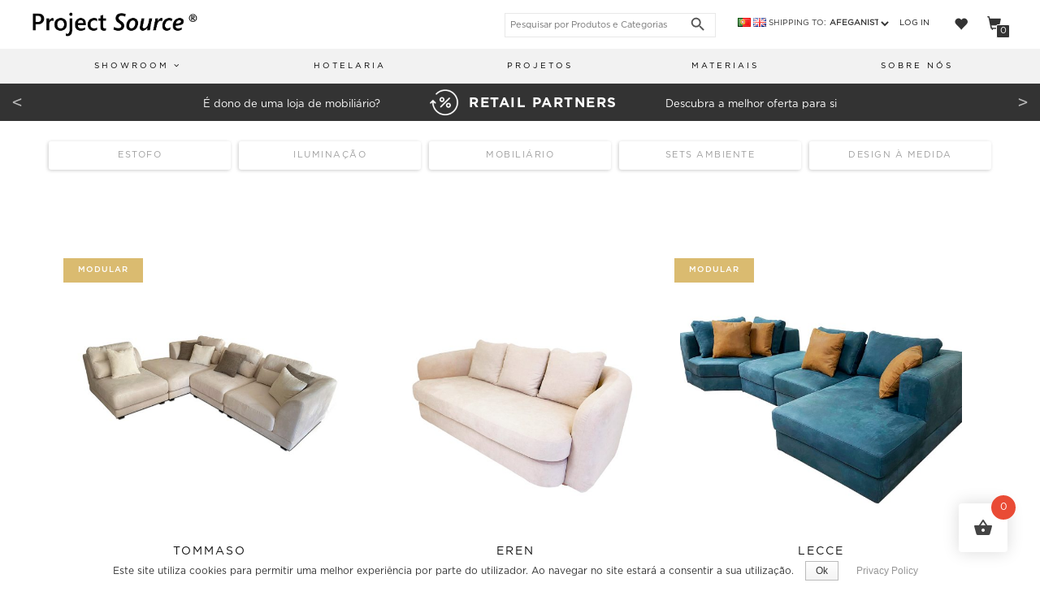

--- FILE ---
content_type: text/html; charset=UTF-8
request_url: https://www.projectsource.pt/cor-tecido-veludo-simples/c-velvet-light-blue/
body_size: 318842
content:
<!DOCTYPE html>
<html lang="pt-PT" prefix="og: http://ogp.me/ns#">
<head>
<!-- Google tag (gtag.js) -->
<script async src="https://www.googletagmanager.com/gtag/js?id=G-XEMCR9KCQ7"></script>
<script>
window.dataLayer = window.dataLayer || [];
function gtag(){dataLayer.push(arguments);}
gtag('js', new Date());
gtag('config', 'G-XEMCR9KCQ7');
</script>
<meta charset="UTF-8">
<meta name="viewport" content="width=device-width, initial-scale=1, maximum-scale=1">
<meta name="google" content="notranslate">
<link rel="profile" href="https://gmpg.org/xfn/11">
<!-- Google Analytics -->
<!-- Global site tag (gtag.js) - Google Analytics -->
<script async src="https://www.googletagmanager.com/gtag/js?id=-"></script>
<script>
window.dataLayer = window.dataLayer || [];
function gtag() {
dataLayer.push( arguments );
}
gtag( 'js', new Date() );
gtag( 'config', '-' );
</script>
<!-- End Google Analytics -->
<script>document.documentElement.className = document.documentElement.className + ' yes-js js_active js'</script>
<title>Project Source | Light Blue</title>
<!-- This site is optimized with the Yoast SEO plugin v9.2.1 - https://yoast.com/wordpress/plugins/seo/ -->
<link rel="canonical" href="https://www.projectsource.pt/cor-tecido-veludo-simples/c-velvet-light-blue/" />
<link rel="next" href="https://www.projectsource.pt/cor-tecido-veludo-simples/c-velvet-light-blue/page/2/" />
<meta property="og:locale" content="pt_PT" />
<meta property="og:locale:alternate" content="en_GB" />
<meta property="og:type" content="object" />
<meta property="og:title" content="Project Source | Light Blue" />
<meta property="og:url" content="https://www.projectsource.pt/cor-tecido-veludo-simples/c-velvet-light-blue/" />
<meta property="og:site_name" content="Project Source" />
<meta name="twitter:card" content="summary_large_image" />
<meta name="twitter:title" content="Project Source | Light Blue" />
<script type='application/ld+json'>{"@context":"https:\/\/schema.org","@type":"Organization","url":"https:\/\/www.projectsource.pt\/","sameAs":["https:\/\/www.facebook.com\/projectsourceofficial\/","https:\/\/www.instagram.com\/project.source\/"],"@id":"https:\/\/www.projectsource.pt\/#organization","name":"Project Source","logo":"https:\/\/projectsource.pt\/wp-content\/uploads\/2018\/09\/Projects-ScourceSEGOEUISEMIBOLDITALIC-1.png"}</script>
<!-- / Yoast SEO plugin. -->
<!-- <link rel='stylesheet' id='projectsource_main-css'  href='https://www.projectsource.pt/projectsource/css/projectsource_main.css' type='text/css' media='all' /> -->
<!-- <link rel='stylesheet' id='cookie-notice-front-css'  href='https://www.projectsource.pt/modules/cookie-notice/css/front.min.css' type='text/css' media='all' /> -->
<!-- <link rel='stylesheet' id='rm_theme_matchmytheme_two_columns-css'  href='https://www.projectsource.pt/modules/custom-registration-form-builder-with-submission-manager/public/css/theme_rm_matchmytheme_two_columns.css' type='text/css' media='all' /> -->
<!-- <link rel='stylesheet' id='RegistrationMagic-css'  href='https://www.projectsource.pt/modules/custom-registration-form-builder-with-submission-manager/public/css/style_rm_front_end.css' type='text/css' media='all' /> -->
<!-- <link rel='stylesheet' id='pop_up-css'  href='https://www.projectsource.pt/modules/hide-price-until-login/assets/css/pop_up.css' type='text/css' media='all' /> -->
<!-- <link rel='stylesheet' id='dashicons-css'  href='https://www.projectsource.pt/includes/css/dashicons.min.css' type='text/css' media='all' /> -->
<link rel="stylesheet" type="text/css" href="//www.projectsource.pt/content/cache/wpfc-minified/m0saasm2/4ph98.css" media="all"/>
<style id='dashicons-inline-css' type='text/css'>
[data-font="Dashicons"]:before {font-family: 'Dashicons' !important;content: attr(data-icon) !important;speak: none !important;font-weight: normal !important;font-variant: normal !important;text-transform: none !important;line-height: 1 !important;font-style: normal !important;-webkit-font-smoothing: antialiased !important;-moz-osx-font-smoothing: grayscale !important;}
</style>
<link rel='stylesheet' id='obfx-module-pub-css-menu-icons-0-css'  href='https://maxcdn.bootstrapcdn.com/font-awesome/4.7.0/css/font-awesome.min.css' type='text/css' media='all' />
<!-- <link rel='stylesheet' id='obfx-module-pub-css-menu-icons-1-css'  href='https://www.projectsource.pt/modules/themeisle-companion/obfx_modules/menu-icons/css/public.css' type='text/css' media='all' /> -->
<!-- <link rel='stylesheet' id='woof-css'  href='https://www.projectsource.pt/modules/woocommerce-products-filter/css/front.css' type='text/css' media='all' /> -->
<!-- <link rel='stylesheet' id='chosen-drop-down-css'  href='https://www.projectsource.pt/modules/woocommerce-products-filter/js/chosen/chosen.min.css' type='text/css' media='all' /> -->
<!-- <link rel='stylesheet' id='plainoverlay-css'  href='https://www.projectsource.pt/modules/woocommerce-products-filter/css/plainoverlay.css' type='text/css' media='all' /> -->
<!-- <link rel='stylesheet' id='icheck-jquery-color-css'  href='https://www.projectsource.pt/modules/woocommerce-products-filter/js/icheck/skins/square/aero.css' type='text/css' media='all' /> -->
<link rel="stylesheet" type="text/css" href="//www.projectsource.pt/content/cache/wpfc-minified/9k4cfchl/4ph98.css" media="all"/>
<style id='woocommerce-inline-inline-css' type='text/css'>
.woocommerce form .form-row .required { visibility: visible; }
</style>
<!-- <link rel='stylesheet' id='aws-style-css'  href='https://www.projectsource.pt/modules/advanced-woo-search/assets/css/common.css' type='text/css' media='all' /> -->
<!-- <link rel='stylesheet' id='wpmm_css-css'  href='https://www.projectsource.pt/modules/wp-megamenu/assets/css/wpmm.css' type='text/css' media='all' /> -->
<!-- <link rel='stylesheet' id='wp_megamenu_generated_css-css'  href='https://www.projectsource.pt/content/uploads/wp-megamenu/wp-megamenu.css' type='text/css' media='all' /> -->
<!-- <link rel='stylesheet' id='featuresbox_css-css'  href='https://www.projectsource.pt/modules/wp-megamenu/addons/wpmm-featuresbox/wpmm-featuresbox.css' type='text/css' media='all' /> -->
<!-- <link rel='stylesheet' id='postgrid_css-css'  href='https://www.projectsource.pt/modules/wp-megamenu/addons/wpmm-gridpost/wpmm-gridpost.css' type='text/css' media='all' /> -->
<!-- <link rel='stylesheet' id='woobt-frontend-css'  href='https://www.projectsource.pt/modules/woo-bought-together-premium/assets/css/frontend.css' type='text/css' media='all' /> -->
<!-- <link rel='stylesheet' id='hint-css'  href='https://www.projectsource.pt/modules/woo-fly-cart/assets/hint/hint.min.css' type='text/css' media='all' /> -->
<!-- <link rel='stylesheet' id='perfect-scrollbar-css'  href='https://www.projectsource.pt/modules/woo-fly-cart/assets/perfect-scrollbar/css/perfect-scrollbar.min.css' type='text/css' media='all' /> -->
<!-- <link rel='stylesheet' id='perfect-scrollbar-wpc-css'  href='https://www.projectsource.pt/modules/woo-fly-cart/assets/perfect-scrollbar/css/custom-theme.css' type='text/css' media='all' /> -->
<!-- <link rel='stylesheet' id='woofc-fonts-css'  href='https://www.projectsource.pt/modules/woo-fly-cart/assets/css/fonts.css' type='text/css' media='all' /> -->
<!-- <link rel='stylesheet' id='woofc-frontend-css'  href='https://www.projectsource.pt/modules/woo-fly-cart/assets/css/frontend.css' type='text/css' media='all' /> -->
<link rel="stylesheet" type="text/css" href="//www.projectsource.pt/content/cache/wpfc-minified/jqea5w2j/4ph98.css" media="all"/>
<style id='woofc-frontend-inline-css' type='text/css'>
.woofc-area.woofc-style-01, .woofc-area.woofc-style-03, .woofc-area.woofc-style-02 .woofc-area-bot .woofc-action .woofc-action-inner > div a:hover, .woofc-area.woofc-style-04 .woofc-area-bot .woofc-action .woofc-action-inner > div a:hover {
background-color: #898989;
}
.woofc-area.woofc-style-01 .woofc-area-bot .woofc-action .woofc-action-inner > div a, .woofc-area.woofc-style-02 .woofc-area-bot .woofc-action .woofc-action-inner > div a, .woofc-area.woofc-style-03 .woofc-area-bot .woofc-action .woofc-action-inner > div a, .woofc-area.woofc-style-04 .woofc-area-bot .woofc-action .woofc-action-inner > div a {
outline: none;
color: #898989;
}
.woofc-area.woofc-style-02 .woofc-area-bot .woofc-action .woofc-action-inner > div a, .woofc-area.woofc-style-04 .woofc-area-bot .woofc-action .woofc-action-inner > div a {
border-color: #898989;
}
.woofc-area.woofc-style-05 {
background-color: #898989;
background-image: url('');
background-size: cover;
background-position: center;
background-repeat: no-repeat;
}
</style>
<!-- <link rel='stylesheet' id='woocommerce_prettyPhoto_css-css'  href='//www.projectsource.pt/modules/woocommerce/assets/css/prettyPhoto.css' type='text/css' media='all' /> -->
<!-- <link rel='stylesheet' id='jquery-selectBox-css'  href='https://www.projectsource.pt/modules/yith-woocommerce-wishlist/assets/css/jquery.selectBox.css' type='text/css' media='all' /> -->
<!-- <link rel='stylesheet' id='yith-wcwl-font-awesome-css'  href='https://www.projectsource.pt/modules/yith-woocommerce-wishlist/assets/css/font-awesome.min.css' type='text/css' media='all' /> -->
<!-- <link rel='stylesheet' id='yith-wcwl-main-css'  href='https://www.projectsource.pt/modules/yith-woocommerce-wishlist/assets/css/style.css' type='text/css' media='all' /> -->
<!-- <link rel='stylesheet' id='bootstrap-css'  href='https://www.projectsource.pt/projectsource/assets/bootstrap/css/bootstrap.min.css' type='text/css' media='all' /> -->
<!-- <link rel='stylesheet' id='magnific-popup-css'  href='https://www.projectsource.pt/projectsource/assets/css/vendor/magnific-popup.min.css' type='text/css' media='all' /> -->
<!-- <link rel='stylesheet' id='flexslider-css'  href='https://www.projectsource.pt/projectsource/assets/css/vendor/flexslider.min.css' type='text/css' media='all' /> -->
<!-- <link rel='stylesheet' id='owl-carousel-css'  href='https://www.projectsource.pt/projectsource/assets/css/vendor/owl.carousel.min.css' type='text/css' media='all' /> -->
<!-- <link rel='stylesheet' id='shop-isle-animate-css'  href='https://www.projectsource.pt/projectsource/assets/css/vendor/animate.min.css' type='text/css' media='all' /> -->
<!-- <link rel='stylesheet' id='shop-isle-main-style-css'  href='https://www.projectsource.pt/projectsource/assets/css/style.css' type='text/css' media='all' /> -->
<!-- <link rel='stylesheet' id='shop-isle-style-css'  href='https://www.projectsource.pt/projectsource/style.css' type='text/css' media='all' /> -->
<!-- <link rel='stylesheet' id='popup-maker-site-css'  href='//www.projectsource.pt/content/uploads/pum/pum-site-styles.css?generated=1637524705' type='text/css' media='all' /> -->
<!-- <link rel='stylesheet' id='shop-isle-woocommerce-style1-css'  href='https://www.projectsource.pt/projectsource/inc/woocommerce/css/woocommerce.css' type='text/css' media='all' /> -->
<!-- <link rel='stylesheet' id='sib-front-css-css'  href='https://www.projectsource.pt/modules/mailin/css/mailin-front.css' type='text/css' media='all' /> -->
<link rel="stylesheet" type="text/css" href="//www.projectsource.pt/content/cache/wpfc-minified/f2fg8zzq/4ph97.css" media="all"/>
<link rel='stylesheet' id='source-sans-pro-css'  href='//fonts.googleapis.com/css?family=Source+Sans+Pro%3A200%2C200italic%2C300%2C300italic%2Cregular%2Citalic%2C600%2C600italic%2C700%2C700italic%2C900%2C900italic' type='text/css' media='all' />
<link rel='stylesheet' id='oswald-css'  href='//fonts.googleapis.com/css?family=Oswald%3A200%2C300%2Cregular%2C500%2C600%2C700' type='text/css' media='all' />
<script>if (document.location.protocol != "https:") {document.location = document.URL.replace(/^http:/i, "https:");}</script><script type='text/javascript' src='https://www.projectsource.pt/includes/js/jquery/jquery.js'></script>
<script type='text/javascript' defer='defer' src='https://www.projectsource.pt/includes/js/jquery/jquery-migrate.min.js'></script>
<script type='text/javascript' defer='defer' src='https://www.projectsource.pt/includes/js/jquery/ui/core.min.js'></script>
<script type='text/javascript' defer='defer' src='https://www.projectsource.pt/includes/js/jquery/ui/widget.min.js'></script>
<script type='text/javascript' defer='defer' src='https://www.projectsource.pt/includes/js/jquery/ui/mouse.min.js'></script>
<script type='text/javascript' defer='defer' src='https://www.projectsource.pt/includes/js/jquery/ui/sortable.min.js'></script>
<script type='text/javascript' defer='defer' src='https://www.projectsource.pt/includes/js/jquery/ui/tabs.min.js'></script>
<script type='text/javascript' defer='defer' src='https://www.projectsource.pt/includes/js/jquery/ui/datepicker.min.js'></script>
<script type='text/javascript'>
jQuery(document).ready(function(jQuery){jQuery.datepicker.setDefaults({"closeText":"Fechar","currentText":"Hoje","monthNames":["Janeiro","Fevereiro","Mar\u00e7o","Abril","Maio","Junho","Julho","Agosto","Setembro","Outubro","Novembro","Dezembro"],"monthNamesShort":["Jan","Fev","Mar","Abr","Mai","Jun","Jul","Ago","Set","Out","Nov","Dez"],"nextText":"Seguinte","prevText":"Anterior","dayNames":["Domingo","Segunda-feira","Ter\u00e7a-feira","Quarta-feira","Quinta-feira","Sexta-feira","S\u00e1bado"],"dayNamesShort":["Dom","Seg","Ter","Qua","Qui","Sex","S\u00e1b"],"dayNamesMin":["D","S","T","Q","Q","S","S"],"dateFormat":"d \\dd\\e MM, yy","firstDay":1,"isRTL":false});});
</script>
<script type='text/javascript' defer='defer' src='https://www.projectsource.pt/includes/js/jquery/ui/effect.min.js'></script>
<script type='text/javascript' defer='defer' src='https://www.projectsource.pt/includes/js/jquery/ui/effect-slide.min.js'></script>
<script type='text/javascript'>
/* <![CDATA[ */
var rm_ajax = {"url":"https:\/\/www.projectsource.pt\/wp-admin\/admin-ajax.php","gmap_api":"","no_results":"No Results Found","invalid_zip":"Invalid Zip Code","request_processing":"Please wait...","hours":"Hours","minutes":"Minutes","seconds":"Seconds","days":"Days","months":"Months","years":"Years"};
/* ]]> */
</script>
<script type='text/javascript' defer='defer' src='https://www.projectsource.pt/modules/custom-registration-form-builder-with-submission-manager/public/js/script_rm_front.js'></script>
<script type='text/javascript' defer='defer' src='https://www.projectsource.pt/modules/wp-megamenu/addons/wpmm-featuresbox/wpmm-featuresbox.js'></script>
<script type='text/javascript'>
/* <![CDATA[ */
var postgrid_ajax_load = {"ajax_url":"https:\/\/www.projectsource.pt\/wp-admin\/admin-ajax.php"};
/* ]]> */
</script>
<script type='text/javascript' defer='defer' src='https://www.projectsource.pt/modules/wp-megamenu/addons/wpmm-gridpost/wpmm-gridpost.js'></script>
<script type='text/javascript'>
/* <![CDATA[ */
var sibErrMsg = {"invalidMail":"Please fill out valid email address","requiredField":"Please fill out required fields","invalidDateFormat":"Please fill out valid date format","invalidSMSFormat":"Please fill out valid phone number"};
var ajax_sib_front_object = {"ajax_url":"https:\/\/www.projectsource.pt\/wp-admin\/admin-ajax.php","ajax_nonce":"1e49ffe8f1","flag_url":"https:\/\/www.projectsource.pt\/modules\/mailin\/img\/flags\/"};
/* ]]> */
</script>
<script type='text/javascript' defer='defer' src='https://www.projectsource.pt/modules/mailin/js/mailin-front.js'></script>
<link rel='https://api.w.org/' href='https://www.projectsource.pt/wp-json/' />
<style type="text/css">.wp-megamenu-wrap > ul.wp-megamenu > li.wpmm_mega_menu > .wpmm-strees-row-container 
> ul.wp-megamenu-sub-menu { width: 100%px !important;}.wp-megamenu > li.wp-megamenu-item-17198.wpmm-item-fixed-width  > ul.wp-megamenu-sub-menu { width: 100%px !important;left: -50px !important;}.wp-megamenu-wrap .wpmm-nav-wrap > ul.wp-megamenu li.wpmm_dropdown_menu ul.wp-megamenu-sub-menu li.menu-item-has-children.wp-megamenu-item-17198.wpmm-submenu-right > ul.wp-megamenu-sub-menu {left: 100%;}.wp-megamenu-wrap > ul.wp-megamenu > li.wpmm_mega_menu > .wpmm-strees-row-container 
> ul.wp-megamenu-sub-menu { width: 100%px !important;}.wp-megamenu > li.wp-megamenu-item-17199.wpmm-item-fixed-width  > ul.wp-megamenu-sub-menu { width: 100%px !important;left: -50px !important;}.wp-megamenu-wrap .wpmm-nav-wrap > ul.wp-megamenu li.wpmm_dropdown_menu ul.wp-megamenu-sub-menu li.menu-item-has-children.wp-megamenu-item-17199.wpmm-submenu-right > ul.wp-megamenu-sub-menu {left: 100%;}</style><style type="text/css"></style><link rel="alternate" href="https://www.projectsource.pt/cor-tecido-veludo-simples/c-velvet-light-blue/" hreflang="pt" />
<link rel="alternate" href="https://www.projectsource.pt/en/cor-tecido-veludo-simples/c-velvet-light-blue-en/" hreflang="en" />
<style id="shop_isle_customizr_pallete" type="text/css">body, section#latest .amount, section.home-product-slider .amount, section.shortcodes .amount { font-size:14px}.shop_isle_footer_sidebar, .woocommerce-Tabs-panel { background-color: #ffffff; }.module.module-video { padding: 130px 0px; }</style>	<noscript><style>.woocommerce-product-gallery{ opacity: 1 !important; }</style></noscript>
<link rel="preconnect" href="//code.tidio.co"><style type="text/css" id="custom-background-css">
body.custom-background { background-color: #ffffff; }
</style>
<link rel="icon" href="https://www.projectsource.pt/content/uploads/2018/10/cropped-FAVICON-32x32.png" sizes="32x32" />
<link rel="icon" href="https://www.projectsource.pt/content/uploads/2018/10/cropped-FAVICON-192x192.png" sizes="192x192" />
<link rel="apple-touch-icon-precomposed" href="https://www.projectsource.pt/content/uploads/2018/10/cropped-FAVICON-180x180.png" />
<meta name="msapplication-TileImage" content="https://www.projectsource.pt/content/uploads/2018/10/cropped-FAVICON-270x270.png" />
<style type="text/css" id="wp-custom-css">
/* ------------------------------------------------------------------
General Styles
------------------------------------------------------------------- */
html {
overflow-x: hidden;
overflow-y: scroll;
-ms-overflow-style: scrollbar;
}
body {
display: -webkit-box;
display: -webkit-flex;
display: -ms-flexbox;
display: flex;
flex-direction: column;
min-height: 100vh;
margin-top:100px;
color: #666;
background: #fff;
font: 400 13px/1.8 "Gotham Pro", sans-serif;
-webkit-font-smoothing: antialiased;
-webkit-box-direction: normal;
-webkit-box-orient: vertical;
-webkit-flex-direction: column;
-ms-flex-direction: column;
}
img {
max-width: 100%;
height: auto;
}
iframe {
border: 0;
}
code {
padding: 2px 4px;
border-radius: 4px;
color: #111;
background-color: #f7f7f7;
font-size: 90%;
}
.align-center {
text-align: center;
}
.align-left {
text-align: left !important;
}
.position-relative {
position: relative;
}
.leftauto {
right: 0 !important;
left: auto !important;
}
address {
line-height: 20px;
}
/* Selection */
::-moz-selection {
color: #fff;
background: #000;
}
::-webkit-selection {
color: #fff;
background: #000;
}
::selection {
color: #fff;
background: #000;
}
select {
height: 33px;
border: 1px solid #eaeaea;
border-radius: 2px;
font-family: "Gotham Pro", sans-serif;
font-size: 10px;
letter-spacing: 1px;
}
pre {
font-size: 1.076em;
}
/* Transition elsements */
.form-control {
-webkit-transition: all 0.4s ease-in-out 0s;
transition: all 0.4s ease-in-out 0s;
}
a,
.btn {
-webkit-transition: all 0.125s ease-in-out 0s;
transition: all 0.125s ease-in-out 0s;
}
.client-logo,
.gallery-caption,
.gallery-image:after,
.gallery-image img,
.price-table,
.team-detail,
.team-image:after,
.work-caption,
.work-image > img,
.work-image:after,
.post-thumbnail,
.post-video,
.post-images-slider {
-webkit-transition: all 0.3s ease-in-out 0s;
transition: all 0.3s ease-in-out 0s;
}
/* Reset box-shadow */
.btn,
.well,
.panel,
.progress,
.form-control,
.form-control:hover,
.form-control:focus,
.navbar-custom .sub-menu,
.navbar-custom .children {
box-shadow: none;
}
/* Reset border-radius */
.well,
.label,
.alert,
.progress,
.form-control,
.modal-content,
.panel-heading,
.panel-group .panel,
.nav-tabs > li > a,
.nav-pills > li > a {
border-radius: 2px;
}
label {
display: block;
}
/* Forms */
input[type="checkbox"],
input[type="radio"]{
margin-right: 10px;
}
/* DESATIVADO LOAD FILTRO
* 
.widget input:not([type=submit]),
.widget textarea {
width: 100%;
height: 33px;
padding: 6px 12px;
border: 1px solid #eaeaea;
border-radius: 2px;
color: #666;
font-family: "Gotham Pro", sans-serif;
font-size: 12px;
letter-spacing: 2px;
}
*/
.woof_radio_term {
opacity: 0;
}
.form-control,
#comments input,
#comments textarea {
height: 33px;
border: 1px solid #eaeaea;
border-radius: 2px;
font-family: "Gotham Pro", sans-serif;
font-size: 12px;
letter-spacing: 2px;
}
#comments input,
#comments textarea {
width: 100%;
height: 33px;
height: auto;
padding: 5px;
border: 1px solid #eaeaea;
border-radius: 2px;
text-shadow: none;
font-family: "Gotham Pro", sans-serif;
font-size: 12px;
letter-spacing: 2px;
}
#comments input[type="checkbox"],
#comments input[type="radio"]{
width: auto;
}
#comments input[type="submit"],
button[type="submit"] {
width: auto;
padding: 8px 37px;
border: none;
border-radius: 2px;
color: #fff;
background: rgba(17, 17, 17, 0.8);
font-family: "Gotham Pro", sans-serif;
font-size: 11px;
letter-spacing: 2px;
text-transform: uppercase;
}
#comments input[type="submit"]:hover,
button[type="submit"]:hover {
background: rgba(17, 17, 17, 0.8);
}
.form-control:focus {
border-color: #cacaca;
}
/* Forms size */
.input-lg,
.form-horizontal .form-group-lg .form-control {
height: 43px;
font-size: 13px;
}
.input-sm,
.form-horizontal .form-group-sm .form-control {
height: 29px;
font-size: 10px;
}
/* Button style */
.btn {
padding: 8px 37px;
border-radius: 0;
font-family: "Gotham Pro", sans-serif;
font-size: 11px;
letter-spacing: 2px;
text-transform: uppercase;
}
*:focus {
outline: 0;
}
.btn.btn-round {
border-radius: 2px;
}
.btn.btn-circle {
border-radius: 30px;
}
.btn.btn-w {
color: #111;
background: rgba(255, 255, 255, 0.8);
}
.btn.btn-w:hover,
.btn.btn-w:focus {
color: #111;
background: rgba(255, 255, 255, 1);
}
.btn.btn-g {
color: #111;
background: #e5e5e5;
}
.btn.btn-g:hover,
.btn.btn-g:focus {
color: #111;
background: #d8d8d8;
}
.btn.btn-border-w {
border: 1px solid rgba(255, 255, 255, 0.75);
color: #fff;
background: transparent;
}
.btn.btn-border-w:hover,
.btn.btn-border-w:focus {
border-color: transparent;
color: #111;
background: #fff;
}
.btn.btn-d {
color: #fff;
background: rgba(17, 17, 17, 0.8);
}
.btn.btn-d:hover,
.btn.btn-d:focus {
background: rgba(17, 17, 17, 1);
}
.btn.btn-b {
color: #fff;
background: rgba(17, 17, 17, 1);
}
.btn.btn-b:hover,
.btn.btn-b:focus {
background: rgba(17, 17, 17, 0.8);
}
.btn-border-d {
border: 1px solid rgba(17, 17, 17, 1);
color: #111;
background: transparent;
}
.btn.btn-border-d:hover,
.btn.btn-border-d:focus {
color: #fff;
background: rgba(17, 17, 17, 1);
}
.btn.btn-font-w {
color: #fff;
background: rgba(255, 255, 255, 0.8);
}
.btn.btn-font-w:hover {
color: #111;
background: #fff;
}
/* Buttons size */
.btn.btn-lg {
padding: 12px 45px;
font-size: 13px;
}
.btn.btn-sm {
padding: 6px 25px;
font-size: 10px;
letter-spacing: 1px;
}
.btn.btn-xs {
padding: 4px 19px;
font-size: 10px;
letter-spacing: 0;
}
/* Progress bars */
.progress {
overflow: visible;
height: 4px;
}
.progress-bar {
position: relative;
}
.progress-bar.pb-dark {
background: #111;
}
.progress-bar span {
display: block;
position: absolute;
top: -24px;
right: -0;
padding: 4px 0;
opacity: 0;
color: #111;
font-size: 12px;
line-height: 12px;
}
.progress-bar span:after {
display: inline-block;
content: "%";
}
/* Tabs */
.tab-content .tab-pane {
padding: 20px 0;
}
/* Accordion */
.panel-title {
font-size: 14px;
}
.panel-heading a {
display: block;
position: relative;
}
.panel-heading a:after {
position: absolute;
top: 50%;
right: 0;
margin-top: -7px;
font-family: "Gotham Pro";
font-size: 14px;
line-height: 1;
content: "\f106";
}
.panel-heading a.collapsed:after {
content: "\f107";
}
/* Tables */
.table-border > tbody > tr > td,
.table-border > tbody > tr > th,
.table-border > tfoot > tr > td,
.table-border > tfoot > tr > th,
.table-border > thead > tr > td,
.table-border > thead > tr > th {
border-color: #e5e5e5;
}
.ds-table > tbody > tr > td,
.ds-table > tbody > tr > th,
.ds-table > tfoot > tr > td,
.ds-table > tfoot > tr > th,
.ds-table > thead > tr > td,
.ds-table > thead > tr > th {
border-top: 0;
}
.checkout-table {
border: 1px solid #e5e5e5;
}
.checkout-table > tbody > tr > td,
.checkout-table > tbody > tr > th,
.checkout-table > tfoot > tr > td,
.checkout-table > tfoot > tr > th,
.checkout-table > thead > tr > td,
.checkout-table > thead > tr > th {
padding: 12px;
}
.checkout-table tr td,
.checkout-table tr th {
border-top: 1px solid #e5e5e5;
border-right: 1px solid #e5e5e5;
border-bottom: 1px solid #e5e5e5;
border-left: 1px solid #e5e5e5;
}
.checkout-table tbody tr td:first-child,
.checkout-table tbody tr th:first-child {
max-width: 36px;
}
.pr-remove {
/*vertical-align: middle !important;*/
text-align: center;
}
.btn-list .btn {
margin: 5px 0;
}
.examples {
margin: 0 0 40px;
padding: 7px 5px;
border-radius: 2px;
}
.examples.bg-dark {
border: 0;
background: #333;
}
.et-icons .box1 {
display: block;
float: left;
width: 25%;
margin: -1px 0 0 -1px;
padding: 0;
border: 1px solid #e5e5e5;
font-size: 13px;
}
.et-icons .box1 > span {
display: inline-block;
min-width: 60px;
min-height: 60px;
margin-right: 5px;
border-right: 1px solid #e5e5e5;
font-size: 28px;
line-height: 60px;
text-align: center;
}
.fa-icons > div {
margin: -1px 0 0 -1px;
padding: 0;
border: 1px solid #e5e5e5;
font-size: 13px;
}
.fa-icons > div > i {
display: inline-block;
min-width: 40px;
min-height: 40px;
margin-right: 5px;
border-right: 1px solid #f1f1f1;
font-size: 14px;
line-height: 40px;
text-align: center;
}
.help-block ul {
margin: 0;
padding: 0;
list-style: none;
}
/* Dark background */
.bg-dark,
.bg-dark-30,
.bg-dark-60,
.bg-dark-90,
.bg-dark .module-title,
.bg-dark-30 .module-title,
.bg-dark-60 .module-title,
.bg-dark-90 .module-title,
.bg-dark .module-subtitle,
.bg-dark-30 .module-subtitle,
.bg-dark-60 .module-subtitle,
.bg-dark-90 .module-subtitle,
.bg-dark .alt-module-subtitle h5,
.bg-dark-30 .alt-module-subtitle h5,
.bg-dark-60 .alt-module-subtitle h5,
.bg-dark-90 .alt-module-subtitle h5 {
color: #fff;
}
.bg-dark {
background-color: #1e1e1e!important;
}
.page-header-module.module {
background-color:#e3d9c6 !important;
}
.bg-dark-60:before {
position: absolute;
top: 0;
left: 0;
width: 100%;
height: 100%;
background: rgba(34,34,34, 0.6);
content: " ";
}
.bg-dark-90:before {
position: absolute;
top: 0;
left: 0;
width: 100%;
height: 100%;
background: rgba(34,34,34, 0.9);
content: " ";
}
.bg-gradient:before {
position: absolute;
top: 0;
left: 0;
width: 100%;
height: 100%;
background: url([data-uri]); /* FF3.6+ */
background: -webkit-gradient(linear, left top, left bottom, color-stop(0%,rgba(255,255,255,0)), color-stop(95%,rgba(0,0,0,0.95)), color-stop(100%,rgba(0,0,0,1))); /* Chrome,Safari4+ */
background: -webkit-linear-gradient(top,  rgba(255,255,255,0) 0%,rgba(0,0,0,0.95) 95%,rgba(0,0,0,1) 100%); /* Chrome10+,Safari5.1+ */ /* Opera 11.10+ */ /* IE10+ */
background: -webkit-gradient(linear,  left top, left bottom,  from(rgba(255,255,255,0)),color-stop(95%, rgba(0,0,0,0.95)),to(rgba(0,0,0,1)));
background: linear-gradient(to bottom,  rgba(255,255,255,0) 0%,rgba(0,0,0,0.95) 95%,rgba(0,0,0,1) 100%); /* W3C */
content: " ";
filter: progid:DXImageTransform.Microsoft.gradient( startColorstr='#00ffffff', endColorstr='#000000',GradientType=0 ); /* IE6-8 */
}
.bg-light {
background: #f6f6f6;
}
/* ------------------------------------------------------------------
Preloader
------------------------------------------------------------------- */
.page-loader {
position: fixed;
z-index: 9998;
top: 0;
right: 0;
bottom: 0;
left: 0;
background: #000;
}
.loader {
position: absolute;
z-index: 9999;
top: 50%;
left: 50%;
width: 46px;
height: 46px;
margin: -23px 0 0 -23px;
font-size: 10px;
text-indent: -9999em;
-webkit-animation: load 0.8s infinite linear;
animation: load 0.8s infinite linear;
ms-animation: load 0.8s infinite linear;
o-animation: load 0.8s infinite linear;
}
.loader,
.loader:after {
width: 46px;
height: 46px;
border-radius: 50%;
}
@-webkit-keyframes load {
0% {
-webkit-transform: rotate(0deg);
transform: rotate(0deg);
}
100% {
-webkit-transform: rotate(360deg);
transform: rotate(360deg);
}
}
@keyframes load {
0% {
-webkit-transform: rotate(0deg);
transform: rotate(0deg);
}
100% {
-webkit-transform: rotate(360deg);
transform: rotate(360deg);
}
}
/* ------------------------------------------------------------------
Typography
------------------------------------------------------------------- */
a {
color: #111;
}
a:hover,
a:focus {
outline: 0;
color: #aaa;
text-decoration: none;
}
.bg-dark a {
color: #FFF;
font-style: normal!important;
-webkit-transition: all 0.5s; /* Safari */
transition: all 0.5s;
}
.bg-dark a:hover,
.bg-dark a:focus {
color: #fff;
font-weight: initial;
-webkit-transition: all 0.5s; /* Safari */
transition: all 0.5s;
}
h1,
h2,
h3,
h4,
h5,
h6 {
font-weight: 400;
line-height: 1.4;
}
p,
ol,
ul,
blockquote {
margin: 0 0 20px;
}
blockquote {
padding: 0;
border: 0;
font-size: 1.25em;
font-style: italic;
}
.font-alt {
font-family: "Gotham Pro", sans-serif;
letter-spacing: 2px;
text-transform: none;
}
.font-serif {
font-family: "Gotham Pro", sans-serif;
font-style: italic;
}
.large-text {
font-size: 24px !important;
}
.rotate {
text-shadow: none !important;
}
/* ------------------------------------------------------------------
Woocommerce Layout
------------------------------------------------------------------- */
@media (min-width: 993px) {
.archive ul.products li.product {
width: 33%;
}
.archive ul.products li.product:nth-child(4n+1) {
clear: initial;
}
.archive ul.products li.product:nth-child(3n+1) {
clear: left;
}
.archive ul.products li.product {
margin-bottom: 70px;
}
}
@media (max-width: 992px) {
.archive ul.products li.product.first {
clear: initial;
}
}
@media (max-width: 600px) {
.single-product .log-info, .woocommerce-product-details__short-description .btn-costumize  {
font-size: 14px!important;
}
}
/* ------------------------------------------------------------------
Navbar
------------------------------------------------------------------- */
body.admin-bar .navbar {
margin-top: 32px;
}
.NavBarExtra-right-ship .flag-ul {
display: inline;
padding: 0;
}
/* form hotel */
.elementor-774 .elementor-element.elementor-element-cdbaf8e, .elementor-401 .elementor-element.elementor-element-5ac1986 {
padding-bottom:100px;
}
@media screen and (max-width: 783px) {
/*
.home-text-container1, .home-text-container2 {
height: 190px!important;
} */
.elementor-774 .elementor-element.elementor-element-cdbaf8e, .elementor-401 .elementor-element.elementor-element-5ac1986 {
padding:40px;
padding-bottom:100px;
}
.yith-wcwl-add-to-wishlist {
position: initial!important; 
top: initial!important;
right: initial!important; 
}
.pum-theme-458 .pum-container, .pum-theme-enterprise-blue .pum-container {
padding: 30px!important;
}
.g-recaptcha {
transform: scale(0.85);
transform-origin: 0 0;
overflow: initial!important;
}
.info-container {
width:100%!important;
display:block!important;
margin-bottom:50px;
}
.yith-wcwl-add-to-wishlist {
position:relative;
}
.yith-wcwl-add-to-wishlist span {
position:absolute;
top: 2px;
left: 40px;
}
.yith-wcwl-add-to-wishlist .yith-wcwl-wishlistexistsbrowse, .yith-wcwl-add-to-wishlist .yith-wcwl-wishlistaddedbrowse {
margin-bottom:10px;
}
.mobile-ps .yith-wcwl-add-to-wishlist  {
display:initial!important;
}
.desktop-ps .wishlist_archive_icon {
display:none!important;
}
.mobile-ps .yith-wcwl-add-button { 
margin-left: 20px;
margin-top: 0px;
}
.yith-wcwl-wishlistaddedbrowse, .yith-wcwl-wishlistexistsbrowse  {
margin-bottom: -21px;
left: 0!important;
}
.yith-wcwl-add-button a.add_to_wishlist {
float:none;
display:inline-block;
}
.mobile-wishlist-row {
width:100%;
display:none;
float: left;
margin-bottom:30px;
}
.inlined, .inlined2 {
display:inline-block;
}
.mobile-ps .wishlist_archive_icon {
position: unset!important;
right: initial!important;
margin-left: 20px!important;
margin-top: 0!important;
margin-bottom: 6px!important;
bottom: 25px;
display: inline-block;
top: initial!important;
}
.summary .product_meta {
margin-top:30px;
}
.bottom-page-wrap .widget-title, .bottom-page-wrap .textwidget, .bottom-page-wrap #menu-footer-menu, .bottom-page-wrap #menu-footer-menu-en, .bottom-page-wrap #menu-footer-menu-pt {
text-align:center!important;
}
.popupbuttondiv {
padding-right: 40px!important;
padding-left: 40px!important;
}
.HomePageImage-link-content {
position: initial!important;
margin-top: 10px;
}
#col-img-bespoke-slide {
max-height: 65vw;
}
.header .navbar-custom {
background-color:#f2f2f2!important;
padding-top:0px;
padding-bottom:6px;
}
.HomePageImage-3 .HomePageImage-title h5 {
font-size:23px!important;
}
.navbar-header {
padding-top:10px!important;
}
.HomePageImage-content-left {
border-right: 0px!important;
}
.HomePageImage-content-right {
border-left:0px!important;
border-top: solid 8px #fff!important;
}
.NavBarExtra-right-ship, .NavBarExtra-right {
margin-top:12px!important;
}
.header-container {
z-index: 1!important;
margin-top: -67px;
min-height: 67px!important;
}
.navbar-collapse {
border-top:0;
}
.navbar-toggle {
z-index: 999;
}
#wp-megamenu-primary .menu-item-type-post_type {
text-align: left!important;
}
#wp-megamenu-primary>.wpmm-nav-wrap ul.wp-megamenu>li>a {
padding-left:22px;
line-height:25px;
}
}
@media screen and (min-width: 784px) {
.carousel-slider.dots-center .owl-dots {
display:none;
}
.page .header .navbar-custom {
background-color:#ffff!important;
}
.mobile-ps .wishlist_archive_icon {
display:none;
}
.NavBarExtra-right {
margin-top:20px!important;
}
}
.navbar-custom {
border-bottom:solid 1px #e5e5e5;
z-index: 1000;
padding: 0;
border-radius: 0;
background-color: white!important;
font-family: "Gotham Pro", sans-serif;
font-size: 11px;
letter-spacing: 1px;
text-transform: uppercase;
-webkit-transition: background, padding 0.4s ease-in-out 0s;
transition: background, padding 0.4s ease-in-out 0s;
}
.navbar-custom .nav li > a {
font-size:14px;
letter-spacing:1.5px;
text-align:center;
}
.navbar a {
-webkit-transition: color 0.125s ease-in-out 0s;
transition: color 0.125s ease-in-out 0s;
}
.navbar-custom .sub-menu,
.navbar-custom .children {
padding: 0;
border: 0;
border-radius: 0;
background: rgba(26, 26, 26, 0.9);
box-shadow: none;
}
.navbar-custom .navbar-brand {
color: #fff;
font-size: 22px;
font-weight: 400;
letter-spacing: 4px;
}
.navbar-custom .sub-menu li,
.navbar-custom .children li {
list-style: none;
}
.navbar-custom .sub-menu li a,
.navbar-custom .children li a {
display: block;
width: 100%;
}
.navbar-custom .nav li > a {
position: relative;
color: #333;
font-weight: initial;
}
.navbar-custom .sub-menu > li > a,
.navbar-custom .children > li > a {
padding: 11px 15px;
border-bottom: 1px solid rgba(73, 71, 71, 0.15) !important;
color: #FFF;
font-weight: bold;
letter-spacing: 2px;
}
.navbar-custom .sub-menu .sub-menu,
.navbar-custom .children .children {
top: 0;
right: auto;
left: 100%;
margin-top: 0;
border-left: 1px solid rgba(73, 71, 71, 0.15);
}
.navbar-custom .sub-menu.left-side .sub-menu,
.navbar-custom .children.left-side .children {
right: 100%;
left: auto;
border: 0;
border-right: 1px solid rgba(73, 71, 71, 0.15);
}
.navbar-custom .nav > li > a:focus,
.navbar-custom .nav > li > a:hover,
.navbar-custom .nav .open > a,
.navbar-custom .nav .open > a:focus,
.navbar-custom .nav .open > a:hover,
.navbar-custom .sub-menu > li > a:focus,
.navbar-custom .sub-menu > li > a:hover {
color: #bfb39b;
background: none;
}
.navbar-custom .sub-menu > li > a:hover,
.navbar-custom .children > li > a:hover {
background: rgba(255, 255, 255, 0.1) !important;
}
.navbar-custom .menu-item-has-children-toggle:after {
display: block;
position: absolute;
top: 50%;
right: 0;
margin-top: -6px;
font: normal normal normal 14px/1 "ElegantIcons";
font-size: 9px;
-webkit-font-smoothing: antialiased;
-moz-osx-font-smoothing: grayscale;
content: "\43";
text-rendering: auto;
}
.navbar-custom .navbar-toggle .icon-bar {
background: #fff;
}
.navbar-nav .menu-item-has-children > a:after,
.navbar-nav .page_item_has_children > a:after {
display: block;
position: absolute;
top: 50%;
right: 0;
margin-top: -6px;
font: normal normal normal 14px/1 ElegantIcons;
font-size: 9px;
-webkit-font-smoothing: antialiased;
-moz-osx-font-smoothing: grayscale;
content: "\43";
text-rendering: auto;
}
.navbar-nav .sub-menu,
.navbar-nav .children {
min-width: 180px;
font-size: 11px;
}
.navbar-right ul {
text-align: left;
}
/* Navbar search */
.menu-item-has-children-search {
position: relative;
padding: 5px;
}
.menu-item-has-children-search .form-control {
border-radius: 0;
font-size: 11px;
letter-spacing: 2px;
text-transform: uppercase;
}
.search-btn {
overflow: hidden;
position: absolute;
top: 50%;
right: 1px;
width: 42px;
height: 40px;
margin-top: -20px;
border: none;
outline: none;
color: #999;
background: transparent;
font-size: 14px;
line-height: 38px;
}
/* -------------------------------------------------------------------
Home Section
------------------------------------------------------------------- */
.home section#home {
height: 100vh!important;
}
.home-section {
position: relative;
z-index: 0;
width: 100%;
background-color: #fff;
background-repeat: no-repeat;
background-position: center center;
background-size: cover;
}
.hs-title-size-1 {
font-size: 15px;
letter-spacing: 1px;
}
.hs-title-size-2 {
opacity: 0.8;
font-size: 18px;
line-height: 1.3;
letter-spacing: 1px;
}
.hs-title-size-3 {
font-size: 46px;
letter-spacing: 13px;
}
.hs-title-size-4 {
font-size: 28px;
font-weight: 400;
letter-spacing: 0px !important;
color: #FFF;
}
.page-header-module:before {
background: none!important;
}
/* Video */
.module-video {
overflow: hidden;
}
.module-video-thumbnail {
position: absolute;
z-index: -1;
top: 0;
width: 100%;
height: 100%;
background-size: cover;
}
.module-video-thumbnail img {
width: 100%;
height: auto;
}
.video-controls-box {
position: absolute !important;
z-index: 1;
bottom: 40px;
left: 0;
width: 100%;
}
.video-controls-box a {
display: inline-block;
margin: 0 5px 0 0;
color: #fff;
}
.content-box-image {
margin-bottom: 40px;
-webkit-transition: all 0.3s;
transition: all 0.3s;
}
.content-box-image:hover {
opacity: 0.8;
-webkit-transition: all 0.3s;
transition: all 0.3s;
}
.module-small.home-banners {
padding: 70px 0 30px;
}
.home-product-slider {
padding: 70px 0 70px;
}
.owl-carousel.owl-drag .owl-item {
width: 100%;
}
.home .owl-carousel.owl-drag .owl-item {
padding-top:10px;
}
.owl-carousel .owl-nav {
float: right;
font-family: "Gotham Pro";
font-size: 16px;
line-height: 1;
}
.owl-carousel .owl-nav .owl-prev:before {
content: "\f001";
}
.owl-carousel .owl-nav .owl-next:before {
content: "\f002";
}
.owl-carousel .owl-stage-outer {
margin-bottom: 30px;
}
.owl-carousel[data-rtl="true"] .owl-nav .owl-next:before {
content: "\f001";
}
.owl-carousel[data-rtl="true"] .owl-nav .owl-next {
float: left;
}
.owl-carousel[data-rtl="true"] .owl-nav .owl-prev:before {
content: "\f002";
}
.owl-carousel[data-rtl="true"] .owl-nav .owl-prev {
float: right;
}
.owl-dots {
margin: 0 auto; /*for centering the dots*/
}
.owl-dot {
display: inline-block;  /*for making them horizontal, if you want vertical then you can use- display: block*/
width: 6px;
height: 6px;
margin-right: 6px;
border: 1px solid #ccc;
border-radius: 6px;
background: #333;
}
.owl-dot {
background: #fff;
}
.owl-dot.active {
background: #111;
}
/* -------------------------------------------------------------------
Sections
------------------------------------------------------------------- */
/* Selective refresh */
/* Hide empty sections markup,
* this is for the crayon to appear again after the section was hidden */
.home .hero-slider .slides li .btn.btn-border-w.si-hidden-in-customizer,
.home-banners.si-hidden-in-customizer,
.home #latest.si-hidden-in-customizer,
.home #services.si-hidden-in-customizer,
#map.si-hidden-in-customizer,
.module-video.si-hidden-in-customizer,
.home #categories.si-hidden-in-customizer,
.home .shortcodes.si-hidden-in-customizer {
display: none;
padding: 0;
}
#ribbon.si-hidden-in-customizer {
display: none;
margin: 0;
}
/* Position the show-hide crayon on the left side for all sections */
.home-banners .customize-partial-edit-shortcut .customize-partial-edit-shortcut-button,
#latest .customize-partial-edit-shortcut .customize-partial-edit-shortcut-button,
#services .customize-partial-edit-shortcut .customize-partial-edit-shortcut-button,
#ribbon .customize-partial-edit-shortcut .customize-partial-edit-shortcut-button,
.single-product .module-small-bottom .customize-partial-edit-shortcut .customize-partial-edit-shortcut-button,
#map .customize-partial-edit-shortcut .customize-partial-edit-shortcut-button,
.module-video .customize-partial-edit-shortcut .customize-partial-edit-shortcut-button,
.page-template-template-about .module-advantages .multi-columns-row .customize-partial-edit-shortcut .customize-partial-edit-shortcut-button,
.home #categories .customize-partial-edit-shortcut .customize-partial-edit-shortcut-button,
.home .shortcodes .customize-partial-edit-shortcut .customize-partial-edit-shortcut-button {
left: 10px;
}
#ribbon > .customize-partial-edit-shortcut {
margin-left: -50%;
}
.site-title .customize-partial-edit-shortcut {
left: 10%;
}
/* Change z-index to be above the dashed border in customizer */
.home-banners .customize-partial-edit-shortcut,
#latest .customize-partial-edit-shortcut,
#services .customize-partial-edit-shortcut,
#ribbon .customize-partial-edit-shortcut,
.home-product-slider .customize-partial-edit-shortcut,
.single-product .module-small-bottom .customize-partial-edit-shortcut,
#map .customize-partial-edit-shortcut,
.module-video .customize-partial-edit-shortcut,
.page-template-template-about .module-advantages .multi-columns-row .customize-partial-edit-shortcut,
.home #categories .customize-partial-edit-shortcut,
.home .shortcodes .customize-partial-edit-shortcut {
z-index: 150;
}
/* Position crayon for titles */
.home-banners .product-banners-title .customize-partial-edit-shortcut .customize-partial-edit-shortcut-button,
#latest .product-hide-title .customize-partial-edit-shortcut .customize-partial-edit-shortcut-button,
#services .home-prod-title .customize-partial-edit-shortcut .customize-partial-edit-shortcut-button,
#ribbon .module-title .customize-partial-edit-shortcut .customize-partial-edit-shortcut-button,
.home-product-slider .home-prod-title .customize-partial-edit-shortcut .customize-partial-edit-shortcut-button,
.module-video .video-title .customize-partial-edit-shortcut .customize-partial-edit-shortcut-button,
.home #categories .home-prod-title .customize-partial-edit-shortcut .customize-partial-edit-shortcut-button {
top: 0;
left: -35px;
}
/* Hide crayons to avoid overloading */
.home .hero-slider .slides li .hs-title-size-4 .customize-partial-edit-shortcut .customize-partial-edit-shortcut-button,
.home .hero-slider .slides li .hs-title-size-1 .customize-partial-edit-shortcut .customize-partial-edit-shortcut-button,
.home .hero-slider .slides li .btn.btn-border-w .customize-partial-edit-shortcut .customize-partial-edit-shortcut-button,
.site-description .customize-partial-edit-shortcut,
.home #categories .home-prod-subtitle .customize-partial-edit-shortcut .customize-partial-edit-shortcut-button,
.home-product-slider .home-prod-subtitle .customize-partial-edit-shortcut .customize-partial-edit-shortcut-button,
#services .home-prod-subtitle .customize-partial-edit-shortcut .customize-partial-edit-shortcut-button,
#ribbon .btn-ribbon-wrapper .customize-partial-edit-shortcut .customize-partial-edit-shortcut-button {
display: none;
}
/* End of Selective refresh */
/* Add uniform space between Front Page sections */
.home #latest,
.home .home-product-slider,
.home .shortcodes {
padding: 70px 0;
border-bottom: 1px solid #eaeaea;
}
.home .home-banners {
padding: 70px 0 30px;
border-bottom: 1px solid #eaeaea;
}
.home #services {
padding: 70px 0 40px;
border-bottom: 1px solid #eaeaea;
}
.home #categories {
padding: 70px 0 65px;
border-bottom: 1px solid #eaeaea;
}
.home #categories .popular-categories-wrap {
padding-bottom: 0;
}
.home .module-video,
.home #ribbon,
.home #map {
margin: 0;
}
.main {
position: relative;
z-index: 1;
color: #666;
-webkit-box-flex: 1;
-webkit-flex: 1;
-ms-flex: 1;
flex: 1;
}
.module,
.module-small {
position: relative;
padding: 55px 0;
background-repeat: no-repeat;
background-position: 50% 50%;
background-size: cover;
}
/* Module header */
.module-small {
padding: 70px 0;
}
.module-super-small {
padding: 50px 0 0 0;
}
.module-small-bottom {
padding: 140px 0 140px 0;
}
.module-title {
position: relative;
margin: 0 0 70px;
color: #7ff5b8;
font-size: 30px;
font-weight: 700;
text-align: center;
letter-spacing: 2px;
}
.page-header-module {
text-align: center;
}
.page-header-module .module-title {
margin: 0;
margin-left:10px;
}
.module-subtitle {
margin-bottom: 70px;
color: #111;
font-size: 16px;
text-align: center;
}
.module-icon {
margin-bottom: 20px;
font-size: 32px;
text-align: center;
}
.module-title + .module-subtitle {
margin-top: -35px;
}
.page-header-module .module-subtitle {
margin-top: 35px;
}
.no-results .page-header {
margin-top: 0;
}
.page-module-header {
text-align: center;
}
.page-header-module:before {
position: absolute;
top: 0;
left: 0;
width: 100%;
height: 100%;
background: rgba(34,34,34, 0.3);
content: " ";
}
.page-header-module.module {
padding: 80px 30px 30px 30px;
}
.divider-d {
display: none;
}
.navbar-custom ::-webkit-scrollbar {
width: 12px;  /* for vertical scrollbars */
height: 12px; /* for horizontal scrollbars */
}
.navbar-custom ::-webkit-scrollbar-track {
background: rgba(255, 255, 255, 1);
}
.navbar-custom ::-webkit-scrollbar-thumb {
background: rgba(255, 255, 255, 1);
}
.dropdownmenu {
position: absolute;
z-index: 9999999;
z-index: 9;
top: 0;
right: -10px;
width: 25px;
height: 25px;
margin: 7px;
color: rgba(255, 255, 255, 1);
}
.navbar-nav li {
position: relative;
}
.navbar-custom ul {
margin-left: 0;
}
.navbar-custom .sub-menu > li:hover > a,
.navbar-custom .children > li:hover > a {
background: rgba(255, 255, 255, 1) !important;
}
.navbar-custom ul ul {
display: none;
}
.navbar-custom li.has_children.this-open > ul {
display: block;
}
.navbar-custom li.has_children > .dropdownmenu:before {
display: block;
font: normal normal normal 14px/1 ElegantIcons;
font-size: 9px;
-webkit-font-smoothing: antialiased;
-moz-osx-font-smoothing: grayscale;
line-height: 32px;
text-align: center;
content: "\43";
text-rendering: auto;
}
.navbar-custom div.nav > ul > li.has_children > .dropdownmenu:before {
line-height: 16px;
content: "\43";
}
.navbar-custom li.has_children.this-open > .dropdownmenu:before {
display: block;
font: normal normal normal 14px/1 ElegantIcons;
font-size: 9px;
-webkit-font-smoothing: antialiased;
-moz-osx-font-smoothing: grayscale;
line-height: 25px;
text-align: center;
content: "\42";
text-rendering: auto;
}
.navbar-nav .menu-item-has-children > a:after,
.navbar-nav .page_item_has_children > a:after {
display: none;
}
.logo-image img {
max-width: initial;
}
/* Restaurant module header */
.alt-module-subtitle {
display: table;
}
.alt-module-subtitle h5 {
display: table-cell;
padding: 0 8px;
color: #111;
white-space: pre;
}
.holder-w {
display: table-cell;
position: relative;
width: 50%;
height: 1px;
vertical-align: middle;
}
.holder-w:before {
display: block;
position: relative;
top: 1px;
width: 100%;
height: 1px;
border-top: 1px solid #eaeaea;
content: "";
}
.header-search-button {
line-height: 18px;
}
/* Sections dividers */
.divider-w {
margin: 0;
border-top: 1px solid #eaeaea;
}
.divider-d {
margin: 0;
border-top: 1px solid #202020;
}
/* Half-image */
.side-image {
position: absolute;
height: 100%;
background-repeat: no-repeat;
background-position: 50% 50%;
background-size: cover;
}
.side-image-text {
padding: 140px 60px 140px;
border-top: 1px solid #e5e5e5;
border-bottom: 1px solid #e5e5e5;
background: #fff;
}
/* -------------------------------------------------------------------
Ribbon
------------------------------------------------------------------- */
#ribbon {
margin-top: 70px;
background-repeat: no-repeat;
background-attachment: fixed;
background-position: center;
background-size: cover;
text-align: center;
}
#ribbon.ribbon-ios {
background-attachment: initial;
}
#ribbon .section-overlay-layer {
display: -webkit-box;
display: -webkit-flex;
display: -ms-flexbox;
display: flex;
width: inherit;
height: inherit;
padding: 118px 0;
background-color: rgba(0,0,0,0.5);
-webkit-align-content: center;
align-content: center;
-ms-flex-line-pack: center;
}
#ribbon h2 {
color: #fff;
font-family: "Gotham Pro", sans-serif;
font-size: 30px;
font-weight: 100;
letter-spacing: 3.5px;
}
.btn-ribbon {
padding: 15px 25px;
border-radius: 5px;
color: #fff;
background-color: #000;
font-size: 16px;
font-weight: 100;
line-height: 28px;
letter-spacing: 2px;
}
.btn-ribbon:hover {
opacity: 0.9;
color: #fff;
}
#ribbon .module-title {
margin-bottom: 15px;
}
/* -------------------------------------------------------------------
Contact page
------------------------------------------------------------------- */
.wpcf7-form input:not([type="submit"]) {
width: 100%;
height: 33px;
padding: 0 10px;
border: 1px solid #eaeaea;
border-radius: 2px;
font-family: "Gotham Pro", sans-serif;
font-size: 12px;
letter-spacing: 2px;
}
.wpcf7-form input[type="checkbox"],
.wpcf7-form input[type="radio"] {
width: auto;
height: auto;
}
.wpcf7-form textarea {
width: 100%;
padding: 10px;
border: 1px solid #eaeaea;
border-radius: 2px;
font-family: "Gotham Pro", sans-serif;
font-size: 12px;
letter-spacing: 2px;
}
.wpcf7-form input[type="submit"] {
width: 100%;
padding: 8px 37px;
border: none;
border-radius: 2px;
color: #fff;
background: rgba(17, 17, 17, 0.8);
font-family: "Gotham Pro", sans-serif;
font-size: 11px;
letter-spacing: 2px;
text-transform: uppercase;
}
.wpcf7-form p {
line-height: 25px;
}
div.wpcf7-mail-sent-ng {
margin: 0;
border: 2px solid #f00;
}
div.wpcf7-response-output {
margin: 0;
padding: 0.2em 1em;
}
.comments,
#comments {
width: 100%;
}
#map-section {
height: auto;
}
.contact-page-content h1:nth-child(1),
.contact-page-content h2:nth-child(1),
.contact-page-content h3:nth-child(1),
.contact-page-content h4:nth-child(1),
.contact-page-content h5:nth-child(1),
.contact-page-content h6:nth-child(1) {
margin-top: 0;
line-height: 1;
}
/* -------------------------------------------------------------------
Footer
------------------------------------------------------------------- */
footer.footer {
background: #111;
}
.footer {
position: relative;
z-index: 1;
padding: 0 0 10px 0;
}
.copyright {
margin: 0;
}
.footer-social-links {
text-align: right;
}
.footer-social-links a {
display: inline-block;
padding: 0 6px;
}
.ajax-response {
text-align: center;
}
.shop_isle_footer_sidebar .widget input[type=search],
.shop_isle_footer_sidebar .widget_search {
color: #666;
}
.shop_isle_footer_sidebar {
text-align: center;
}
.shop_isle_footer_sidebar .widget {
width: 100%;
padding-bottom: 60px;
text-align: left;
}
.widget select {
color: #111;
}
footer.footer .divider-d {
display: block !important;
height: 0;
margin-bottom: 10px;
}
/* -------------------------------------------------------------------
Google map
------------------------------------------------------------------- */
#map-section {
position: relative;
width: 100%;
height: auto;
}
#map {
position: relative;
width: 100%;
height: 100%;
}
#map img {
max-width: none;
}
.shop_isle_pro_map_overlay {
position: absolute;
z-index: 999;
top: 0;
right: 0;
bottom: 0;
left: 0;
background: transparent;
cursor: pointer;
}
/* -------------------------------------------------------------------
Services, Content box
------------------------------------------------------------------- */
.features-item {
margin: 20px 0;
text-align: center;
}
.features-icon,
.alt-features-icon {
color: #7ff5b8;
text-shadow: 2px 2px grey;
font-size: 42px;
line-height: 1.2;
}
.features-title,
.alt-features-title {
margin: 16px 0 15px;
color: #111;
font-size: 14px;
font-weight: bold;
letter-spacing: 1px;
text-transform: uppercase;
}
.alt-features-item {
position: relative;
margin: 65px 0 0 0;
padding-left: 55px;
}
.alt-features-icon {
position: absolute;
top: 0;
left: 0;
width: 40px;
height: 40px;
font-size: 28px;
line-height: 40px;
text-align: center;
}
.alt-features-title {
margin: 0 0 10px;
font-size: 13px;
}
.add_to_cart_button {
width: 100%;
text-align: center;
}
/* Content box */
.content-box {
margin: 20px 0;
text-align: center;
}
.content-box-title {
margin: 16px 0 15px;
color: #111;
font-size: 18px;
font-weight: 400;
}
/* -------------------------------------------------------------------
Restaurant menu
------------------------------------------------------------------- */
.menu {
margin: 0 0 20px;
padding: 0 0 10px;
border-bottom: 1px dotted #e5e5e5;
}
.menu-title,
.menu-price {
margin: 0 0 10px;
color: #111;
font-size: 14px;
}
.menu-price-detail {
position: relative;
text-align: right;
}
/* -------------------------------------------------------------------
Team
------------------------------------------------------------------- */
.team-item {
position: relative;
text-align: center;
}
.team-image {
overflow: hidden;
position: relative;
}
.team-image img {
width: 100%;
}
.team-image:after {
display: block;
position: absolute;
z-index: 1;
top: 0;
left: 0;
width: 100%;
height: 100%;
background: transparent;
content: " ";
}
.team-detail {
position: absolute;
z-index: 2;
bottom: 100%;
left: 0;
width: 100%;
padding: 20px;
opacity: 0;
color: #aaa;
font-size: 12px;
text-align: center;
}
.team-detail h5 {
font-size: 16px;
}
.team-detail p {
font-size: 14px;
}
.team-social a {
display: inline-block;
padding: 5px 6px;
color: #aaa;
}
.team-social a:hover {
color: #fff;
}
.team-descr {
margin: 20px 0 0;
}
.team-name {
color: #111;
font-weight: bold;
font-size: 14px;
}
.team-role {
color: #7ff5b8;
text-shadow: 1px 1px grey;
font-size: 11px;
}
.team-item:hover .team-image:after {
background: rgba(0, 0, 0, 0.6);
}
.team-item:hover .team-detail {
bottom: 50%;
opacity: 1;
-webkit-transform: translateY(50%);
-ms-transform: translateY(50%);
transform: translateY(50%);
}
.about-team-member .fadeInUp {
display: inline-block;
float: none;
padding-bottom: 60px;
}
.about-team-member > ul {
float: left;
width: 100%;
margin-bottom: -60px;
text-align: center;
}
/* -------------------------------------------------------------------
Price-tables
------------------------------------------------------------------- */
.price-table {
margin: 15px 0 30px;
padding: 25px 20px;
border: 1px solid #eaeaea;
border-radius: 2px;
background: #fff;
text-align: center;
}
.price-table:hover {
border-color: #cacaca;
}
.price-table.best {
margin: 0 0 30px;
}
.price-table .small {
margin: 0;
}
.borderline {
display: block;
position: relative;
width: 100%;
height: 1px;
margin: 20px 0 15px;
background: #eaeaea;
}
.borderline:before {
position: absolute;
bottom: -7px;
left: 50%;
width: 14px;
height: 14px;
margin-left: -7px;
background: #eaeaea;
content: "";
-webkit-transform: rotate(45deg);
-moz-transform: rotate(45deg);
-ms-transform: rotate(45deg);
-o-transform: rotate(45deg);
}
.borderline:after {
position: absolute;
bottom: -5px;
left: 50%;
width: 16px;
height: 16px;
margin-left: -8px;
background: #fff;
content: "";
-webkit-transform: rotate(45deg);
-moz-transform: rotate(45deg);
-ms-transform: rotate(45deg);
-o-transform: rotate(45deg);
}
.price-table h4 {
margin: 0;
color: #111;
}
.price-table p.price {
margin: 0 0 0 -10px;
padding: 0;
color: #111;
font-size: 60px;
}
.price-table p.price span {
display: inline-block;
padding-top: 25px;
font-size: 16px;
vertical-align: top;
}
.price-details {
margin: 0 0 23px;
padding: 0;
list-style: none;
}
.price-details li {
padding: 7px 0;
}
.price-details li > span {
color: #aaa;
text-decoration: line-through;
}
/* -------------------------------------------------------------------
Count to
------------------------------------------------------------------- */
.count-item {
text-align: center;
}
.count-icon {
font-size: 42px;
line-height: 1.2;
}
/* -------------------------------------------------------------------
Video box
------------------------------------------------------------------- */
.video-box {
padding: 40px 0;
text-align: center;
}
.video-box-icon > a > i,
.video-box-icon > a > span {
color: #fff;
font-size: 40px;
line-height: 1.8;
}
.video-title {
margin: 10px 0 0;
font-size: 30px;
letter-spacing: 4px;
color: #7ff5b8;
text-shadow: 2px 2px grey;
}
.video-subtitle {
color: rgba(255, 255, 255, 0.5);
}
/* -------------------------------------------------------------------
Callout
------------------------------------------------------------------- */
.callout-text {
color: rgba(255, 255, 255, 0.6);
}
.callout-title {
margin: 0;
color: #fff;
font-size: 16px;
font-weight: 400;
}
.callout-btn-box {
padding-top: 4px;
text-align: right;
}
/* -------------------------------------------------------------------
Testimonials
------------------------------------------------------------------- */
.testimonials-slider {
position: relative;
}
.testimonial-text {
font-size: 18px;
font-style: normal;
text-align: center;
}
.testimonial-caption {
padding: 10px 0 0;
text-align: center;
}
.testimonial-title {
font-size: 14px;
}
.testimonial-descr {
color: rgba(255, 255, 255, 0.5);
font-size: 11px;
}
/*--------------------------------------------------------------
Captions
--------------------------------------------------------------*/
.wp-caption {
max-width: 100%;
margin-bottom: 1.5em;
}
.wp-caption img[class*="wp-image-"] {
display: block;
margin-right: auto;
margin-left: auto;
}
.wp-caption .wp-caption-text {
margin: 0.8075em 0;
}
.wp-caption-text {
text-align: center;
}
/* -------------------------------------------------------------------
Gallery
------------------------------------------------------------------- */
.gallery {
margin: 0 -1.1666667% 1.75em;
}
.gallery-item {
display: inline-block;
width: 100%;
max-width: 33.33%;
padding: 0 1.1400652% 2.2801304%;
text-align: center;
vertical-align: top;
}
.gallery-columns-1 .gallery-item {
max-width: 100%;
}
.gallery-columns-2 .gallery-item {
max-width: 50%;
}
.gallery-columns-4 .gallery-item {
max-width: 25%;
}
.gallery-columns-5 .gallery-item {
max-width: 20%;
}
.gallery-columns-6 .gallery-item {
max-width: 16.66%;
}
.gallery-columns-7 .gallery-item {
max-width: 14.28%;
}
.gallery-columns-8 .gallery-item {
max-width: 12.5%;
}
.gallery-columns-9 .gallery-item {
max-width: 11.11%;
}
.gallery-icon img {
margin: 0 auto;
}
.gallery-caption {
display: block;
padding-top: 0.5384615385em;
color: #686868;
font-size: 13px;
font-size: 0.8125rem;
font-style: italic;
line-height: 1.6153846154;
}
.gallery-columns-6 .gallery-caption,
.gallery-columns-7 .gallery-caption,
.gallery-columns-8 .gallery-caption,
.gallery-columns-9 .gallery-caption {
display: none;
}
/*--------------------------------------------------------------
Elements
--------------------------------------------------------------*/
hr {
height: 1px;
margin-bottom: 1.5em;
border: 0;
}
ul,
ol {
margin: 0 0 1.5em 3em;
}
ul {
list-style: disc;
}
ol {
list-style: decimal;
}
li > ul,
li > ol {
margin-bottom: 0;
margin-left: 1.5em;
}
dt {
font-weight: bold;
}
dd {
margin: 0 1.5em 1.5em;
}
img {
max-width: 100%; /* Adhere to container width. */
height: auto; /* Make sure images are scaled correctly. */
}
figure {
max-width: 100%;
margin: 0;
}
table {
width: 100%;
margin: 0 0 1.5em;
}
th {
font-weight: bold;
}
/* -------------------------------------------------------------------
Post
------------------------------------------------------------------- */
.sticky {
display: block;
}
.post {
margin: 0 0 80px;
}
.post-title {
margin: 0;
color: #111;
font-size: 22px;
line-height: 1.4;
}
.post-header {
margin: 0 0 15px;
}
.post-meta {
color: #aaa;
font-size: 12px;
}
.post-entry {
margin-top: 10px;
padding-top: 20px;
border-top: 1px dotted #c2c2c2;
}
.post-entry ul,
.post-entry ol {
margin-left: 0;
}
.post-images-slider {
position: relative;
}
.post-images-slider .flex-control-nav {
bottom: 0;
}
.post-thumbnail,
.post-images-slider,
.post-video {
margin: 0 0 20px;
}
.post-quote {
padding: 20px;
background: #f5f5f5;
text-align: center;
}
.tags-links {
float: left;
width: 100%;
}
/* Post columns */
.post-columns .post {
margin: 0 0 60px;
}
.post-columns .post-header {
margin: 0 0 10px;
}
.post-columns .post-title {
font-size: 14px;
line-height: 1.8;
}
.post-columns .post-entry {
margin: 0 0 10px;
padding: 10px 0 0;
}
.post-columns.wo-border .post-entry {
padding: 0;
border: 0;
}
.post-columns .post-entry p:last-child {
margin: 0;
}
.more-link:after {
padding-left: 5px;
color: #666;
content: "\00BB";
}
.woocommerce-pagination ul.page-numbers li {
display: inline-block;
}
.pagination a,
.woocommerce-pagination ul.page-numbers li a,
.woocommerce-pagination ul.page-numbers li span {
padding: 4px 12px;
border: 1px solid #eaeaea;
color: #999;
text-align: center;
text-transform: uppercase;
}
.woocommerce-pagination ul.page-numbers li a {
display: inline-block;
color: #111;
}
.woocommerce-pagination ul.page-numbers li .dots {
padding: 8px 12px;
}
.woocommerce-store-notice__dismiss-link {
float: right;
color: #ffffff;
}
.pagination a.active {
border-color: #cacaca;
}
.post-navigation {
float: left;
width: 100%;
padding-top: 60px;
}
.nav-links {
width: 100%;
font-family: "Gotham Pro", sans-serif;
font-size: 11px;
letter-spacing: 2px;
text-transform: uppercase;
}
.nav-links .nav-previous {
float: left;
max-width: 50%;
}
.nav-links .nav-next {
float: right;
max-width: 50%;
}
.nav-links .nav-next a {
display: block;
text-align: right;
}
.comments-title {
margin: 0 0 20px;
padding-bottom: 15px;
border-bottom: 1px dotted #c2c2c2;
color: #111;
font-family: "Gotham Pro", sans-serif;
font-size: 16px;
letter-spacing: 2px;
text-transform: uppercase;
}
.no-results .screen-reader-text {
padding-bottom: 0;
border: none;
}
.no-results .search-form input[type=search] {
width: 250px;
max-width: 100%;
height: 33px;
padding: 5px 30px 5px 12px;
border: 1px solid #eaeaea;
border-radius: 2px;
font-family: "Gotham Pro", sans-serif;
font-size: 11px;
font-weight: 400;
letter-spacing: 2px;
-webkit-transition: all 0.3s;
transition: all 0.3s;
}
.no-results .search-form input[type=submit] {
overflow: hidden;
position: relative;
z-index: 999;
width: 33px;
height: 33px;
margin-left: -33px;
border: none;
outline: none;
color: #999;
background: transparent;
font-size: 14px;
line-height: 38px;
text-indent: -99999999px;
}
.no-results .search-form label {
float: left;
position: relative;
}
.no-results .search-form label:after {
display: inline-block;
overflow: hidden;
position: absolute;
top: 0;
right: 1px;
width: 33px;
height: 33px;
border: none;
outline: none;
color: #999;
background: transparent;
font: normal normal normal 15px/33px ElegantIcons;
line-height: 33px;
text-align: center;
content: "\55";
text-rendering: auto;
}
.bypostauthor {
display: block;
}
.comments-area {
float: left;
}
.comments-area ol {
margin-left: 0;
padding-left: 0;
}
.comments-area ol li {
list-style: none;
}
.comment-meta {
margin-left: 75px;
}
.comment-author img {
position: absolute;
top: 0;
left: 0;
}
.comment-author img {
width: 55px;
height: 55px;
border-radius: 50%;
}
.comment-author .fn {
margin: 0 0 10px;
font-family: "Gotham Pro", sans-serif;
font-size: 14px;
font-style: normal;
letter-spacing: 2px;
text-transform: uppercase;
}
.comments-area ol li {
position: relative;
text-align: justify;
}
.comments-area .reply a {
font-family: "Gotham Pro", sans-serif;
letter-spacing: 2px;
text-transform: uppercase;
}
.comment-reply-title {
margin: 0 0 20px;
padding-top: 30px;
padding-bottom: 15px;
border-bottom: 1px dotted #c2c2c2;
color: #111;
font-family: "Gotham Pro", sans-serif;
font-size: 16px;
letter-spacing: 2px;
text-transform: uppercase;
}
#comments input:not([type="submit"]):not([type="checkbox"]) {
height: 33px;
border: 1px solid #eaeaea;
border-radius: 2px;
box-shadow: none;
font-family: "Gotham Pro", sans-serif;
font-size: 12px;
letter-spacing: 2px;
}
.comments-bottom-wrap {
float: left;
width: 100%;
}
.comment-date {
float: left;
font-family: "Gotham Pro", sans-serif;
letter-spacing: 2px;
text-transform: uppercase;
}
.comment-body {
position: relative;
}
.comment-content .reply {
font-size: 12px;
}
.comment-area {
margin-top: 50px;
}
.comments-area label {
font-weight: 400;
}
.comment-form-cookies-consent #wp-comment-cookies-consent {
margin: 0 10px 0 0;
}
.comment-form-cookies-consent label {
display: inline;
}
/*
Pirate Forms
*/
.widget .pirate_forms_wrap .form_field_wrap {
width: 100%;
padding-right: 0;
padding-left: 0;
}
.pirate_forms_wrap .form_field_wrap textarea {
min-height: 100px;
}
.pirate_forms_wrap .pirate-forms-submit-button {
float: left;
}
.pirate_forms_wrap .form_field_wrap label {
float: left;
}
/* -------------------------------------------------------------------
Widgets
------------------------------------------------------------------- */
.sidebar .widget {
margin-bottom: 10px;
}
.sidebar .widget:last-child {
margin-bottom: 0;
}
.sidebar .widget-title {
color: #111;
}
.widget .widget-title {
margin: 0 0 15px;
padding: 0 0 10px;
border-bottom: 0px solid #FFF;
font-family: "Gotham Pro Medium", sans-serif!important;
color:#828282;
font-size: 17px;
letter-spacing: 1px;
text-transform: uppercase;
text-align: left;
}
.widget ul li {
padding-top: 10px;
line-height: 21px;
}
.widget ul li:before {
padding-right: 5px;
color: #666;
content: "\00BB";
}
.widget ul {
margin: 0;
padding: 0;
list-style: none;
}
.widget ul ul {
margin-left: 1.5em;
}
.widget .screen-reader-text {
display: none;
}
.widget select {
width: 100%;
height: 33px;
border: 1px solid #eaeaea;
border-radius: 2px;
font-family: "Gotham Pro", sans-serif;
font-size: 11px;
font-size: 12px;
letter-spacing: 2px;
}
.widget label {
position: relative;
width: 100%;
}
.widget form {
position: relative;
}
.widget input[type=search] {
width: 100%;
height: 33px;
padding: 5px 30px 5px 12px;
border: 1px solid #eaeaea;
border-radius: 2px;
font-family: "Gotham Pro", sans-serif;
font-size: 12px;
font-weight: 400;
letter-spacing: 2px;
-webkit-transition: all 0.3s;
transition: all 0.3s;
}
.widget input[type=search]:focus {
border-color: #cacaca;
}
.widget_search form label:after,
.header-with-topbar .widget_search form label:before {
display: inline-block;
overflow: hidden;
position: absolute;
top: 0;
right: 1px;
width: 33px;
height: 33px;
border: none;
outline: none;
color: #999;
background: transparent;
font: normal normal normal 15px/33px ElegantIcons;
line-height: 33px;
text-align: center;
content: "\55";
text-rendering: auto;
}
.header-with-topbar .widget_search form label:after {
display: none;
}
.header-with-topbar .widget_search form label:before,
.header-with-topbar .widget.widget_search form input[type=submit] {
right: auto;
left: 0;
}
.header-with-topbar .widget.widget_search form input {
padding-left: 30px;
border: none;
}
.widget input[type=submit],
.widget button[type=submit] {
width: auto;
padding: 8px 37px;
border: none;
border-radius: 2px;
color: #fff;
background: rgba(17, 17, 17, 1);
font-family: "Gotham Pro", sans-serif;
font-size: 11px;
letter-spacing: 2px;
text-transform: uppercase;
}
.widget input[type=submit]:hover,
.widget button[type=submit]:hover {
opacity: 0.8;
}
.widget.widget_search form input[type=submit] {
overflow: hidden;
position: absolute;
top: 0;
right: 1px;
width: 33px;
height: 33px;
border: none;
outline: none;
color: #999;
background: transparent;
font-size: 14px;
line-height: 38px;
text-indent: -99999999px;
}
.pirate-forms-contact-widget input,
.pirate-forms-contact-widget textarea {
height: auto !important;
}
.shop_isle_footer_sidebar .pirate-forms-contact-widget button[type="submit"] {
color: #111;
background: #fff;
}
.widget .icon-list li {
padding: 5px 0;
}
.widget .menu {
border-bottom: none;
}
.widget .icon-list li a:before {
padding-right: 5px;
color: #666;
content: "\00BB";
}
.widget-posts li {
margin: 0 0 15px;
}
.widget-posts li:last-child {
margin: 0;
}
.widget-posts-image {
float: left;
width: 64px;
}
.widget-posts-body {
margin-left: 74px;
}
.search-box {
position: relative;
}
.widget .tagcloud a {
display: inline-block;
margin: 0 0 4px;
padding: 4px 10px 4px 12px;
border-radius: 2px;
color: #111;
color: #fff;
background: #111;
font-size: 10px !important;
font-style: italic;
}
/* -------------------------------------------------------------------
Calendar Widget
------------------------------------------------------------------- */
.widget_calendar table,
.widget_calendar td {
border: 0;
border-spacing: 1px;
border-collapse: separate;
}
.widget_calendar caption {
margin: 0;
font-size: 14px;
}
.widget_calendar th,
.widget_calendar td {
padding: 0;
text-align: center;
}
.widget_calendar a {
display: block;
background-color: rgba(0, 0, 0, 0.03);
}
.widget_calendar a:hover {
color: #fff;
background-color: rgba(0, 0, 0, 0.15);
}
.widget_calendar tbody td {
background-color: rgba(255, 255, 255, 0.5);
}
.site-footer .widget_calendar tbody td {
background-color: rgba(255, 255, 255, 0.05);
}
.widget_calendar tbody .pad,
.site-footer .widget_calendar tbody .pad {
background-color: transparent;
}
.widget_calendar thead th {
color: #fff;
background-color: rgb(17, 17, 17);
font-weight: normal;
}
/* -------------------------------------------------------------------
Tags
------------------------------------------------------------------- */
.tags a {
display: inline-block;
margin: 0 0 4px;
padding: 4px 10px 4px 12px;
border-radius: 2px;
color: #fff;
background: #111;
font-size: 10px;
}
.tags a:hover {
background: rgba(17, 17, 17, 0.8);
}
/* -------------------------------------------------------------------
Comments and comment form
------------------------------------------------------------------- */
.comments,
#comments {
margin: 50px 0 0;
}
.comments .comment-title,
.comment-form .comment-form-title,
#comments .comment-reply-title {
margin: 0 0 20px;
padding-bottom: 15px;
border-bottom: 1px dotted #c2c2c2;
color: #111;
font-size: 16px;
}
.comment-author {
margin: 0 0 5px;
font-size: 14px;
}
.comment-avatar {
float: left;
width: 55px;
margin-top: 10px;
}
.comment-avatar img {
border-radius: 50%;
}
.comment-content {
margin-bottom: 30px;
margin-left: 75px;
padding-top: 5px;
padding-bottom: 20px;
}
/* -------------------------------------------------------------------
Client logos
------------------------------------------------------------------- */
.client-logo {
opacity: 0.5;
}
.client-logo:hover {
opacity: 1;
}
/* -------------------------------------------------------------------
Shop
------------------------------------------------------------------- */
.shop-with-sidebar {
float: right !important;
}
.navbar-custom .navbar-cart > a {
position: relative;
font-size: 12px;
}
.navbar-custom .navbar-cart a:after {
content: "";
}
.navbar-cart .cart-item-number {
display: block;
position: absolute;
top: 13px;
right: 7px;
width: 14px;
height: 14px;
border-radius: 2px;
color: #111;
background: #e5e5e5;
font-size: 10px;
line-height: 14px;
text-align: center;
letter-spacing: 0;
}
/* If cart is last item - add padding-left */
.navbar-custom .navbar-nav > li:last-child.navbar-cart > a {
padding-left: 22px;
}
/* Navbar cart item */
.sub-menu.cart-list,
.children.cart-list {
padding: 11px 15px;
background: rgba(26, 26, 26, 0.92);
text-align: right;
}
.navbar-cart-item {
margin: 0 0 10px;
border: 1px solid rgba(73, 71, 71, 0.15);
}
.navbar-cart-img {
float: left;
border: 3px solid rgba(255, 255, 255, 0.1);
}
.navbar-cart-img img {
max-width: 64px;
}
.navbar-cart-title {
margin-left: 70px;
padding: 10px;
white-space: nowrap;
}
.navbar-cart-title a,
.navbar-cart-title .cart-amount {
font-size: 11px;
letter-spacing: 2px;
}
.navbar-cart-title a {
display: block;
margin: 0 0 5px;
}
.navbar-cart-title .cart-amount {
font-size: 10px;
}
.cart-sub-totle {
margin: 10px 0 20px;
}
/* Links hover */
.navbar-cart-item a {
color: #999;
}
.navbar-cart-item a:hover {
color: #fff;
}
/* -------------------------------------------------------------------
Shope item
------------------------------------------------------------------- */
/*
.shop-item {
margin: 0 0 40px;
text-align: center;
}
.shop-item-image {
overflow: hidden;
position: relative;
}
.shop-item-image img {
width: 100%;
-webkit-transition: all 0.8s;
transition: all 0.8s;
}
.shop-item-image img:nth-child(2),
ul.products li.product img:nth-child(2) {
position: absolute;
z-index: 0;
top: 0;
left: 0;
opacity: 0;
-webkit-transition: all 0.8s;
transition: all 0.8s;
}
.shop-item-image:hover img:nth-child(2),
ul.products li.product:hover img:nth-child(2) {
opacity: 1;
}
.prod-img-wrap img {
width: 100%;
-webkit-transition: all 0.5s;
transition: all 0.5s;
}
.prod-img-wrap img:nth-child(2) {
position: absolute;
z-index: 0;
top: 0;
left: 0;
opacity: 0;
-webkit-transition: all 0.5s;
transition: all 0.5s;
}
.prod-img-wrap:hover img:nth-child(2) {
opacity: 1;
}
.prod-img-wrap:before {
position: absolute;
z-index: 2;
top: 0;
right: 0;
bottom: 0;
left: 0;
width: 100%;
height: 100%;
background: rgba(255,255,255,0);
content: "";
-webkit-transition: all 0.5s;
transition: all 0.5s;
}
.product:hover .prod-img-wrap:before,
.shop-item:hover .prod-img-wrap:before,
.prod-img-wrap:hover:before {
background: rgba(255,255,255,0.6);
-webkit-transition: all 0.5s;
transition: all 0.5s;
}
.shop-item-detail,
.shop-item-image:after {
-webkit-transition: all 0.4s ease-in-out 0s;
transition: all 0.4s ease-in-out 0s;
}
.shop-item-image:after {
display: block;
position: absolute;
top: 0;
left: 0;
width: 100%;
height: 100%;
content: "";
}
.shop-item-detail {
position: absolute;
z-index: 2;
bottom: 100%;
left: 0;
width: 100%;
padding: 20px;
opacity: 0;
color: #aaa;
font-size: 12px;
text-align: center;
}
.shop-item-title {
margin: 15px 0 5px;
color: #111;
font-size: 14px;
font-weight: 400;
}
*/
/* Shop item hover */
.shop-item:hover .shop-item-image:after {
background: rgba(255, 255, 255, 0.7);
}
.product:hover .prod-img-wrap:before, .shop-item:hover .prod-img-wrap:before, .prod-img-wrap:hover:before {
background: rgba(255,255,255,0);
}
/* 
.add_to_cart_button {
position: absolute;
z-index: 2;
bottom: 100%;
left: 0;
width: 100%;
padding: 20px;
opacity: 0;
color: #aaa;
font-size: 12px;
text-align: center;
}
.shop-item:hover .shop-item-detail,
.product:hover .add_to_cart_button {
bottom: 50%;
opacity: 1;
-webkit-transform: translateY(50%);
-ms-transform: translateY(50%);
transform: translateY(50%);
}
*/
/* -------------------------------------------------------------------
Shope item
------------------------------------------------------------------- */
.ex-product {
opacity: 0.7;
-webkit-transition: all 0.4s ease-in-out 0s;
transition: all 0.4s ease-in-out 0s;
}
.ex-product:hover {
opacity: 1;
}
/* -------------------------------------------------------------------
Shop product detail
------------------------------------------------------------------- */
.product-gallery {
width: 100%;
margin: 10px 0 0;
padding: 0;
list-style: none;
}
.product-gallery li {
display: inline-block;
width: 15%;
margin: 0 5px;
}
.product-gallery li:first-child {
margin-left: 0;
}
.product-title {
margin: 0 0 20px;
color: #111;
}
.star,
.star-off {
margin-bottom: 5px;
color: #f1c40f;
}
.star-off {
color: #e5e5e5;
}
.amount {
color: #111;
font-size: 12px;
}
.reviews {
margin: 0;
}
.single-product .amount {
font-family: "Gotham Pro", sans-serif;
font-size: 32px;
letter-spacing: 2px;
text-transform: uppercase;
}
.aws-search-result .amount  {
font-size: 12px!important;
}
.single-product .amount
.woocommerce-grouped-product-list-item__price .amount {
position: relative;
top: -3px;
font-size: 18px;
}
/* -------------------------------------------------------------------
Scroll to top
------------------------------------------------------------------- */
.scroll-up {
display: none;
position: fixed;
z-index: 999;
right: 7px;
bottom: 7px;
}
.scroll-up a {
display: block;
width: 28px;
height: 28px;
border-radius: 2px;
opacity: 0.6;
color: #000;
background: #fff;
font-size: 14px;
line-height: 28px;
text-align: center;
}
.scroll-up a:hover,
.scroll-up a:active {
opacity: 1;
color: #000;
}
.shop_isle_header_title {
float: left;
margin-left: 15px;
padding: 5px;
}
.shop_isle_header_title h1,
.shop_isle_header_title h2,
.shop_isle_header_title .site-title,
.shop_isle_header_title .site-description {
margin-top: 0;
margin-bottom: 0;
}
.shop_isle_header_title h1,
.shop_isle_header_title .site-title {
line-height: 16px;
}
.shop_isle_header_title h1 a,
.shop_isle_header_title .site-title a {
display: block;
color: #fff;
font-size: 22px;
font-weight: 400;
line-height: 24px;
letter-spacing: 4px;
}
.shop_isle_header_title h2,
.shop_isle_header_title .site-description {
line-height: 12px;
}
.shop_isle_header_title h2 a,
.shop_isle_header_title .site-description a {
display: block;
color: #fff;
font-size: 12px;
line-height: 16px;
}
.shop_isle_header_title {
text-align: center;
}
.shop_isle_banners_section {
text-align: center;
}
.shop_isle_banners_section .widget {
display: inline-block;
width: 33.33333333%;
}
.header-menu-wrap {
display: table-cell !important;
vertical-align: middle;
}
.navbar-header {
display: inline-block!important;
float: none;
width: 230px;
vertical-align: middle;
margin-left:-20px;
}
.NavBarExtra .navbar-cart-inner {
margin-right:-10px;
}
.NavBarExtra .navbar-cart {
margin-left:16px;	
}
.NavBarExtra-right-ship .lang-item {
margin-top: -1px;
}
.header-search:hover .header-search-button, .navbar-cart-inner:hover .icon-basket {
color: #333333b3;
}
.header-container {
display: table;
width: 100%;
min-height: initial;
}
.shop-isle-header-title-inner {
float: left;
text-align: center;
}
.line22 h4 {
line-height:22px!important;
}
/*--------------------------------------------------------------
404 Error page
--------------------------------------------------------------*/
.error-page-background {
display: table;
}
.error-page-background .hs-caption {
display: table-cell;
text-align: center;
vertical-align: middle;
}
/*--------------------------------------------------------------
ALIGNMENTS
--------------------------------------------------------------*/
.alignleft {
display: inline;
float: left;
margin-right: 1.5em;
}
.alignright {
display: inline;
float: right;
margin-left: 1.5em;
}
.aligncenter {
display: block;
clear: both;
margin: 0 auto;
}
.shop-isle-poweredby-box {
width: 100%;
margin-bottom: 0;
font-size: 9px;
text-align: left;
letter-spacing: 1px;
}
/* ------------------------------
Sevices section
-------------------------------- */
.sip-services-wrap {
float: left;
width: 100%;
text-align: center;
}
.sip-services-wrap .sip-service-box {
display: inline-block;
float: none;
margin-right: -4px;
padding-top: 20px;
padding-bottom: 10px;
}
.sip-single-service {
text-align: center;
}
.sip-single-service-a {
display: block;
}
.sip-single-service-a:hover {
color: #aaa;
}
.sip-single-service-text h3 {
margin: 16px 0 15px;
font-family: "Gotham Pro", sans-serif;
font-size: 14px;
font-weight: 400;
letter-spacing: 2px;
text-transform: uppercase;
}
.sip-single-icon {
font-size: 42px;
line-height: 1.2;
}
/* ------------------------------
Category section
-------------------------------- */
.popular-categories-wrap {
float: left;
width: 100%;
padding: 0 5px;
padding-bottom: 70px;
}
.popular-category {
padding: 5px;
}
.category-image-wrap img,
.category-image-wrap:after,
.popular-category-caption {
-webkit-transition: all 0.3s ease-in-out 0s;
transition: all 0.3s ease-in-out 0s;
}
.category-image-wrap {
overflow: hidden;
position: relative;
}
.category-image-wrap img {
display: block;
overflow: hidden;
width: 100%;
background: #fff;
}
.popular-category-caption {
overflow: hidden;
position: absolute;
bottom: 100%;
left: 0;
width: 100%;
padding: 0 20px;
opacity: 0;
text-align: center;
}
.popular-category-title {
margin: 0;
padding: 0;
color: #111;
font-family: "Gotham Pro", sans-serif;
font-size: 14px;
font-weight: 400;
letter-spacing: 2px;
text-transform: uppercase;
}
.popular-category:hover .category-image-wrap img {
opacity: 0.2;
-webkit-transform: scale(1.1) rotate(2deg);
-ms-transform: scale(1.1) rotate(2deg);
transform: scale(1.1) rotate(2deg);
}
.popular-category:hover .popular-category-caption {
z-index: 3;
bottom: 50%;
opacity: 1;
-webkit-transform: translateY(50%);
-ms-transform: translateY(50%);
transform: translateY(50%);
}
.shortcodes {
padding: 70px 0;
}
/* -------------------------------------------------------------------
WR Mega Menu
------------------------------------------------------------------- */
.wr-megamenu-container ul.wr-mega-menu {
text-align: right !important;
}
.wr-megamenu-container .jsn-bootstrap3 .row,
.wr-megamenu-container .row ul.wr-mega-menu li > ul.sub-menu {
right: initial !important;
text-align: left !important;
}
.wr-megamenu-container ul.wr-mega-menu > li {
float: none !important;
}
.wr-megamenu-container ul.wr-mega-menu ul ul.sub-menu {
right: initial !important;
}
.wr-megamenu-container ul.wr-mega-menu li.wr-megamenu-item > a.menu-item-link {
text-align: left !important;
}
.wr-mega-menu > li > a,
.wr-megamenu-container a {
color: rgba(255, 255, 255, 0.7) !important;
}
.wr-megamenu-container a:hover {
color: rgba(255, 255, 255, 1) !important;
}
.wr-megamenu-container .wr-megamenu-inner a {
padding: 5px 0 !important;
}
.wr-megamenu-container .wr-megamenu-inner .submenu-items {
display: block !important;
}
.wr-megamenu-container .current_page_item > a,
.wr-megamenu-container .current_page_ancestor > a,
.wr-megamenu-container .current-menu-item > a,
.wr-megamenu-container .current-menu-ancestor > a {
color: rgba(255, 255, 255, 1) !important;
}
.wr-megamenu-container ul.wr-mega-menu li.wr-megamenu-item > a.menu-item-link,
.wr-megamenu-container ul.wr-mega-menu li.wr-megamenu-item:hover > a.menu-item-link {
background: none !important;
font-weight: normal !important;
}
.wr-megamenu-container ul.wr-mega-menu.nav-menu > li.menu-item.wr-megamenu-item:hover > a.menu-item-link {
color: #fff !important;
}
.wr-megamenu-container ul.wr-mega-menu ul.sub-menu,
.wr-megamenu-inner {
border: none !important;
}
.preview-text {
font-size: 12px;
font-weight: 400;
line-height: 20px;
letter-spacing: 1px;
text-transform: none;
}
.image_caption {
padding: 5px 0;
color: #fff;
font-size: 12px;
font-weight: 400;
line-height: 20px;
letter-spacing: 1px;
text-transform: none;
}
.jsn-bootstrap3 .glyphicon {
display: none !important;
}
.wr-element-submenu .submenu-items {
padding: 0 15px !important;
}
.it-responsive-mega {
display: none !important;
}
.wr-mega-menu .wr-menu-down {
display: block !important;
position: absolute;
z-index: 9999999;
z-index: 9;
top: 0;
right: -10px;
width: 15px;
height: 25px;
margin: 7px;
color: rgba(255, 255, 255, 0.7);
background: none !important;
}
.wr-mega-menu .wr-menu-down:before {
display: block !important;
font: normal normal normal 14px/1 ElegantIcons;
font-size: 9px;
-webkit-font-smoothing: antialiased;
-moz-osx-font-smoothing: grayscale;
line-height: 16px;
line-height: 38px;
text-align: center;
content: "\43";
text-rendering: auto;
}
@media screen and (max-width: 820px) {
.rmagic .rmrow .rmfield label {
font-size: 11px;
}
}
@media screen and (max-width: 783px) {
.wr-megamenu-container ul.wr-mega-menu > li.wr-megamenu-item > a.menu-item-link {
text-align: left !important;
}
.top-menu-archive {
padding-bottom:15px;
}
.single-product .woocommerce-breadcrumb {
padding: 0px 13px;
padding-right: 100px;
}
.wr-mega-menu .wr-menu-down {
margin: -42px 7px 0 0 !important;
}
.wr-megamenu-container .wr-megamenu-inner a,
.wr-megamenu-container .wr-megamenu-inner ul a {
padding: 13px !important;
}
}
@media screen and (max-width: 764px) { 
.header-container {
background:transparent!important;
position:absolute;
z-index:-1;
}
/* CCCC 
.hero-slider .hs-caption {
position:absolute!important;
padding: 38px 40px 50px 50px!important;
background: rgb(16, 16, 16, 0.8)!important;
min-width:100%!important;
bottom:0!important;
left:0!important;
}
.HomePageSlider-Content .hs-title-size-1 {
font-size: 15px!important;
line-height: 25px!important;
}
*/
}
@media screen and (min-width: 783px) {
.wr-megamenu-container li li {
max-width: 200px !important;
}
.wr-megamenu-container ul.wr-mega-menu ul.sub-menu li a {
padding: 12px !important;
}
.wr-megamenu-container ul.wr-mega-menu ul.sub-menu li a {
border-bottom: none !important;
}
}
@media screen and (min-width: 768px) and (max-width: 783px) {
.wr-megamenu-container ul.wr-mega-menu > li {
display: inline-block !important;
width: auto !important;
border: 0 !important;
}
.wr-megamenu-container ul.wr-mega-menu > li.wr-megamenu-item > a.menu-item-link {
margin-right: 0 !important;
}
.wr-mega-menu .wr-menu-down {
width: 15px !important;
}
.wr-mega-menu > li > a,
.wr-megamenu-container a {
padding: 15px !important;
}
}
/* -------------------------------------------------------------------
Mega menu Plugin
------------------------------------------------------------------- */
.wr-megamenu-inner {
border: none !important;
color: #fff !important;
background: rgba(0, 0, 0, 0.9) !important;
}
.it-responsive-mega {
display: none !important;
}
.wr-megamenu-container ul.wr-mega-menu ul li a.menu-item-link {
color: #fff;
background: rgba(0,0,0,0.9);
}
.wr-megamenu-container ul {
border: none !important;
}
.wr-megamenu-container ul.wr-mega-menu li.wr-megamenu-item:hover > a.menu-item-link {
color: #000 !important;
}
.wr-megamenu-container .wr_text {
text-transform: initial;
}
/* -------------------------------------------------------------------
+SiteOrigin Page Builder styles
+------------------------------------------------------------------- */
.siteorigin-panels.page-template-template-fullwidth-no-title .main > .module {
padding: 50px 0 0;
}
.siteorigin-panels.page-template-template-fullwidth-no-title .widget li:before {
display: none;
}
/* -------------------------------------------------------------------
Responsive Media Querries
------------------------------------------------------------------- */
@media (min-width: 769px) {
body.home .navbar-transparent {
padding-top: 0px;
padding-bottom: 0px;
/** background: transparent !important; **/
}
.navbar-custom .sub-menu,
.navbar-custom .children {
display: block;
visibility: hidden;
position: absolute;
z-index: 10;
opacity: 0;
}
.navbar-custom .open > .sub-menu,
.navbar-custom .open > .children {
visibility: visible;
opacity: 1;
}
.navbar-custom .sub-menu .menu-item-has-children-toggle:after,
.navbar-custom .children .menu-item-has-children-toggle:after {
display: block;
position: absolute;
top: 50%;
right: 9px;
margin-top: -6px;
font: normal normal normal 14px/1 "ElegantIcons";
font-size: 9px;
-webkit-font-smoothing: antialiased;
-moz-osx-font-smoothing: grayscale;
content: "\45";
text-rendering: auto;
}
.navbar-right .sub-menu,
.navbar-right .children {
right: auto;
left: 0;
}
.navbar-nav > ul > li {
float: left;
list-style: none;
}
.navbar-nav > ul li {
position: relative;
}
.navbar-nav > ul li:hover > ul.children {
visibility: visible;
opacity: 1;
}
.navbar-nav > li > a {
padding-top: 3px;
padding-bottom: 3px;
}
/* Comments */
.comment .comment {
margin-left: 75px;
}
.navbar-nav > ul > li > a {
display: block;
padding: 3px 15px;
}
.navbar-custom ul.nav > li.has_children > .dropdownmenu:before {
line-height: 16px;
content: "\43";
}
.navbar-right {
text-align: right;
}
.navbar-nav > li {
display: inline-grid;
float: none;
position: relative;
}
#ribbon .module-title {
margin-bottom: 0;
}
#ribbon .row {
display: -webkit-box;
display: -webkit-flex;
display: -ms-flexbox;
display: flex;
-webkit-align-items: center;
align-items: center;
-webkit-box-align: center;
-ms-flex-align: center;
}
.module-advantages .multi-columns-row {
text-align: center;
}
.module-advantages .multi-columns-row div.col-sm-6 {
display: inline-block;
float: none;
}
}
@media (max-width: 1200px) {
/* Features */
.alt-features-item {
margin: 20px 0 0;
}
}
@media (max-width: 1050px) {
/* Navbar */
.navbar-custom {
letter-spacing: 1px;
}
}
@media (max-width: 991px) {
/* Navbar */
.navbar-custom {
letter-spacing: 0;
}
/* Headers */
.hs-title-size-3 {
font-size: 36px;
letter-spacing: 8px;
}
.hs-title-size-4 {
font-size: 28px;
letter-spacing: 0px !important;
}
.work-item,
.works-grid-3 .work-item,
.container .works-grid-3 .work-item,
.works-grid-4 .work-item,
.works-grid-5 .work-item {
width: 50%;
}
/* Half-image */
.side-image {
position: relative;
height: 300px;
}
.shop-isle-top-bar .container {
width: 100%;
}
.shop-isle-top-bar .col-md-6 {
width: 50%;
}
}
@media (max-width: 768px) {
.shop_isle_banners_section .widget {
width: 100%;
}
.navbar-toggle {
display: table-cell;
float: none;
width: 44px;
vertical-align: middle;
cursor: pointer;
}
.NavBarExtra {
padding: 0px 30px!important;
margin: 0px 0px!important;
height: auto!important;
}
.navbar-header {
margin-left: 0px;
}
.custom-logo {
width: 200px;
margin-left:-21px;
}
.NavBarExtra .navbar-cart {
margin-left: 0px;
}
.projectsource_search {
display:none!important;
}
.navbar-header {
display: table !important;
width: 100%;
min-height: 50px;
}
.shop_isle_header_title {
display: table-cell !important;
float: none;
margin-left: 0;
text-align: left;
vertical-align: middle;
}
.navbar-fixed-top .navbar-collapse {
float: left;
position: absolute;
z-index: 9999999;
top: 100%;
left: 0;
width: 100%;
background: #e5e5e5!important;
}
.navbar-fixed-top .navbar-collapse {
background: #e5e5e5!important;
}
.header-container {
width: 100%;
}
.navbar-header {
margin-right: 0;
padding-right: 0;
}
/* Navbar */
.navbar-custom .navbar-nav {
width: 100%;
margin-top: 1px;
margin-bottom: 0;
letter-spacing: 3px;
}
.navbar-custom li > a:hover {
background: rgba(255, 255, 255, 1) !important;
}
.navbar-custom .navbar-nav .open .sub-menu .menu-item-has-children-header,
.navbar-custom .navbar-nav .open .sub-menu > li > a,
.navbar-custom .navbar-nav .open .children .menu-item-has-children-header,
.navbar-custom .navbar-nav .open .children > li > a {
padding: 10px 25px;
}
.navbar-custom .navbar-nav .open .sub-menu .sub-menu .menu-item-has-children-header,
.navbar-custom .navbar-nav .open .sub-menu .sub-menu > li > a,
.navbar-custom .navbar-nav .open .children .sub-menu .menu-item-has-children-header,
.navbar-custom .navbar-nav .open .children .sub-menu > li > a {
padding: 10px 35px;
}
.navbar-custom li a,
.navbar-custom .menu-item-has-children-search {
border-bottom: 0px!important;
}
.wp-megamenu-wrap .wpmm-nav-wrap > ul.wp-megamenu > li.wpmm_mega_menu > .wpmm-strees-row-container ul.wp-megamenu-sub-menu > li.wpmm-row > ul.wp-megamenu-sub-menu > li {
padding: 20px 15px;
border-bottom: solid 3px #ffffff;
}
#wp-megamenu-primary>.wpmm-nav-wrap ul.wp-megamenu>li ul.wp-megamenu-sub-menu li a {
font-weight: 400!important;
}
.navbar-custom .menu-item-has-children-toggle:after,
.navbar-custom .sub-menu .menu-item-has-children-toggle:after,
.navbar-custom .children .menu-item-has-children-toggle:after {
right: 7px;
content: "\f107";
}
.navbar-custom .nav > .open > .dropdown-toggle:after,
.navbar-custom .sub-menu .menu-item-has-children.open .menu-item-has-children-toggle:after,
.navbar-custom .children .menu-item-has-children.open .menu-item-has-children-toggle:after {
right: 7px;
content: "\f106";
}
.navbar-custom {
padding: 10px 0;
}
/* Shop navbar */
.navbar-custom .navbar-nav > li:last-child.navbar-cart > a {
padding-left: 15px;
}
.navbar-custom .navbar-cart-item a {
border: 0 !important;
}
.sub-menu.cart-list,
.children.cart-list {
border-bottom: 1px solid rgba(73, 71, 71, 0.15) !important;
text-align: left;
}
.navbar-cart-item {
padding-bottom: 10px;
border: none;
border-bottom: 1px solid rgba(73, 71, 71, 0.15) !important;
}
.navbar-cart-img {
display: none;
}
.navbar-cart-title {
margin-left: 0;
padding: 0;
white-space: normal;
}
/* Headers */
.hs-title-size-2 {
opacity: 0.8;
font-size: 13px;
line-height: 1.3;
letter-spacing: 1px;
}
.hs-title-size-3 {
font-size: 15px;
letter-spacing: 0px;
}
.hs-title-size-4 {
font-size: 18px;
letter-spacing: 0px !important;
color: #FFF;
}
/* Features */
.features-item {
margin: 0 0 30px;
}
.alt-features-item {
margin: 0 0 30px;
padding-left: 0;
text-align: center;
}
.alt-features-icon {
position: static;
width: auto;
margin: 0 auto 8px;
}
/* Callout */
.callout-text {
margin: 0 0 30px;
}
.callout-text,
.callout-btn-box {
text-align: center;
}
/* Sidebar */
.sidebar {
float: none;
clear: both;
width: 100%;
margin-top: 0px;
padding-bottom: 100px;
}
.shop-isle-sidebar-close {
margin-bottom: 0px;
}
.sidebar::-webkit-scrollbar {
width: 3px;
}
.sidebar::-webkit-scrollbar-thumb {
background:#cccccc;
}
.widget {
margin-bottom: 60px;
}
.post.mb-0 {
margin-bottom: 40px !important;
}
.footer {
text-align: center;
}
.copyright,
.footer-social-links,
.shop-isle-poweredby-box {
margin: 10px 0;
text-align: center;
}
/* Half-image */
.side-image-text {
padding-right: 15px;
padding-left: 15px;
}
/* Restaurant menu */
.menu-title,
.menu-detail,
.menu-price-detail {
text-align: center;
}
.align-center-sm {
text-align: center;
}
.align-left-sm {
text-align: left;
}
/* Scroll up btn*/
.scroll-up {
display: none !important;
}
.about-team-member .fadeInUp {
max-width: 300px;
}
.shop-isle-page-content {
float: none;
width: 100%;
}
#shop-isle-blog-container {
float: none;
width: 100%;
}
.post-navigation {
padding-bottom: 60px;
}
}
@media (min-width: 768px) { 
.NavBarExtra {
display:flex!important;
justify-content:space-between;
}
}
@media only screen and (max-width: 480px) {
.work-item,
.works-grid-3 .work-item,
.works-grid-4 .work-item,
.works-grid-5 .work-item {
width: 100%;
}
}
/* -------------------------------------------------------------------
Multi-columns-row
------------------------------------------------------------------- */
.multi-columns-row .first-in-row {
clear: left;
}
.multi-columns-row .col-xs-6:nth-child(2n + 3) {
clear: left;
}
.multi-columns-row .col-xs-4:nth-child(3n + 4) {
clear: left;
}
.multi-columns-row .col-xs-3:nth-child(4n + 5) {
clear: left;
}
.multi-columns-row .col-xs-2:nth-child(6n + 7) {
clear: left;
}
.multi-columns-row .col-xs-1:nth-child(12n + 13) {
clear: left;
}
@media (min-width: 768px) {
.multi-columns-row .col-xs-6:nth-child(2n + 3) {
clear: none;
}
.multi-columns-row .col-xs-4:nth-child(3n + 4) {
clear: none;
}
.multi-columns-row .col-xs-3:nth-child(4n + 5) {
clear: none;
}
.multi-columns-row .col-xs-2:nth-child(6n + 7) {
clear: none;
}
.multi-columns-row .col-xs-1:nth-child(12n + 13) {
clear: none;
}
.multi-columns-row .col-sm-6:nth-child(2n + 3) {
clear: left;
}
.multi-columns-row .col-sm-4:nth-child(3n + 4) {
clear: left;
}
.multi-columns-row .col-sm-3:nth-child(4n + 5) {
clear: left;
}
.multi-columns-row .col-sm-2:nth-child(6n + 7) {
clear: left;
}
.multi-columns-row .col-sm-1:nth-child(12n + 13) {
clear: left;
}
}
@media (min-width: 992px) {
.multi-columns-row .col-sm-6:nth-child(2n + 3) {
clear: none;
}
.multi-columns-row .col-sm-4:nth-child(3n + 4) {
clear: none;
}
.multi-columns-row .col-sm-3:nth-child(4n + 5) {
clear: none;
}
.multi-columns-row .col-sm-2:nth-child(6n + 7) {
clear: none;
}
.multi-columns-row .col-sm-1:nth-child(12n + 13) {
clear: none;
}
.multi-columns-row .col-md-6:nth-child(2n + 3) {
clear: left;
}
.multi-columns-row .col-md-4:nth-child(3n + 4) {
clear: left;
}
.multi-columns-row .col-md-3:nth-child(4n + 5) {
clear: left;
}
.multi-columns-row .col-md-2:nth-child(6n + 7) {
clear: left;
}
.multi-columns-row .col-md-1:nth-child(12n + 13) {
clear: left;
}
}
@media (min-width: 1200px) {
.multi-columns-row .col-md-6:nth-child(2n + 3) {
clear: none;
}
.multi-columns-row .col-md-4:nth-child(3n + 4) {
clear: none;
}
.multi-columns-row .col-md-3:nth-child(4n + 5) {
clear: none;
}
.multi-columns-row .col-md-2:nth-child(6n + 7) {
clear: none;
}
.multi-columns-row .col-md-1:nth-child(12n + 13) {
clear: none;
}
.multi-columns-row .col-lg-6:nth-child(2n + 3) {
clear: left;
}
.multi-columns-row .col-lg-4:nth-child(3n + 4) {
clear: left;
}
.multi-columns-row .col-lg-3:nth-child(4n + 5) {
clear: left;
}
.multi-columns-row .col-lg-2:nth-child(6n + 7) {
clear: left;
}
.multi-columns-row .col-lg-1:nth-child(12n + 13) {
clear: left;
}
}
/* -------------------------------------------------------------------
Vertival margin, padding
------------------------------------------------------------------- */
.p-0 {
padding: 0!important;
}
.pt-0 {
padding-top: 0!important;
}
.pt-10 {
padding-top: 10px!important;
}
.pt-20 {
padding-top: 20px!important;
}
.pt-30 {
padding-top: 30px!important;
}
.pt-40 {
padding-top: 40px!important;
}
.pt-50 {
padding-top: 50px!important;
}
.pt-140 {
padding-top: 140px!important;
}
.pb-0 {
padding-bottom: 0!important;
}
.pb-10 {
padding-bottom: 10px!important;
}
.pb-20 {
padding-bottom: 20px!important;
}
.pb-30 {
padding-bottom: 30px!important;
}
.pb-40 {
padding-bottom: 40px!important;
}
.pb-50 {
padding-bottom: 50px!important;
}
.pb-140 {
padding-bottom: 140px!important;
}
.m-0 {
margin: 0 !important;
}
.mt-0 {
margin-top: 0 !important;
}
.mt-10 {
margin-top: 10px !important;
}
.mt-20 {
margin-top: 20px !important;
}
.mt-30 {
margin-top: 30px !important;
}
.mt-40 {
margin-top: 40px !important;
}
.mt-50 {
margin-top: 50px !important;
}
.mt-60 {
margin-top: 60px !important;
}
.mt-70 {
margin-top: 70px !important;
}
.mt-80 {
margin-top: 80px !important;
}
.mb-0 {
margin-bottom: 0!important;
}
.mb-10 {
margin-bottom: 10px !important;
}
.mb-20 {
margin-bottom: 20px !important;
}
.mb-30 {
margin-bottom: 30px !important;
}
.mb-40 {
margin-bottom: 40px !important;
}
.mb-50 {
margin-bottom: 50px !important;
}
.mb-60 {
margin-bottom: 60px !important;
}
.mb-70 {
margin-bottom: 70px !important;
}
.mb-80 {
margin-bottom: 80px !important;
}
@media only screen and (max-width:991px) {
.mt-sm-0 {
margin-top: 0!important;
}
.mt-sm-10 {
margin-top: 10px !important;
}
.mt-sm-20 {
margin-top: 20px !important;
}
.mt-sm-30 {
margin-top: 30px !important;
}
.mt-sm-40 {
margin-top: 40px !important;
}
.mt-sm-50 {
margin-top: 50px !important;
}
.mt-sm-60 {
margin-top: 60px !important;
}
.mt-sm-70 {
margin-top: 70px !important;
}
.mt-sm-80 {
margin-top: 80px !important;
}
.mb-sm-0 {
margin-bottom: 0!important;
}
.mb-sm-10 {
margin-bottom: 10px !important;
}
.mb-sm-20 {
margin-bottom: 20px !important;
}
.mb-sm-30 {
margin-bottom: 30px !important;
}
.mb-sm-40 {
margin-bottom: 40px !important;
}
.mb-sm-50 {
margin-bottom: 50px !important;
}
.mb-sm-60 {
margin-bottom: 60px !important;
}
.mb-sm-70 {
margin-bottom: 70px !important;
}
.mb-sm-80 {
margin-bottom: 80px !important;
}
}
@media only screen and (max-width:768px) {
.mt-xs-0 {
margin-top: 0!important;
}
.mt-xs-10 {
margin-top: 10px !important;
}
.mt-xs-20 {
margin-top: 20px !important;
}
.mt-xs-30 {
margin-top: 30px !important;
}
.mt-xs-40 {
margin-top: 40px !important;
}
.mt-xs-50 {
margin-top: 50px !important;
}
.mt-xs-60 {
margin-top: 60px !important;
}
.mt-xs-70 {
margin-top: 70px !important;
}
.mt-xs-80 {
margin-top: 80px !important;
}
.mb-xs-0 {
margin-bottom: 0!important;
}
.mb-xs-10 {
margin-bottom: 10px !important;
}
.mb-xs-20 {
margin-bottom: 20px !important;
}
.mb-xs-30 {
margin-bottom: 30px !important;
}
.mb-xs-40 {
margin-bottom: 40px !important;
}
.mb-xs-50 {
margin-bottom: 50px !important;
}
.mb-xs-60 {
margin-bottom: 60px !important;
}
.mb-xs-70 {
margin-bottom: 70px !important;
}
.mb-xs-80 {
margin-bottom: 80px !important;
}
.shop_isle_bannerss_section .col-sm-4 {
padding-top: 15px;
padding-bottom: 15px;
}
.dropdownmenu {
right: 0;
}
.admin-bar .navbar-custom {
top: 46px;
}
.shop_isle_bannerss_section .col-sm-4 {
padding-top: 15px;
padding-bottom: 15px;
}
.dropdownmenu {
right: 0;
width: 40px;
height: 40px;
margin: 0;
cursor: pointer;
}
.navbar-custom li.has_children > .dropdownmenu:before,
.navbar-custom li.has_children.this-open > .dropdownmenu:before {
line-height: 40px;
}
.admin-bar .navbar-custom {
top: 46px;
}
.navbar-nav > ul > li {
list-style: none;
}
.navbar-nav > ul > li > a {
display: block;
padding: 10px 15px;
padding-top: 10px;
padding-bottom: 10px;
line-height: 20px;
}
.navbar-nav > ul {
margin-left: 0;
padding-left: 0;
}
.wpcf7-form {
margin-bottom: 25px;
}
}
@media screen and (max-width: 600px) {
.admin-bar .navbar-fixed-bottom,
.admin-bar .navbar-fixed-top {
position: absolute;
}
}
/* -------------------------------------------------------------------
Woocommerce Products Per Page
------------------------------------------------------------------- */
.products-per-page select {
height: 33px;
padding-left: 10px;
border-radius: 2px;
font-family: "Gotham Pro", sans-serif;
font-size: 12px;
letter-spacing: 2px;
}
@media screen and (max-width: 992px) {
.products-per-page {
float: right;
width: 100%;
margin-top: 20px;
margin-right: 0;
margin-left: 5px;
padding-right: 15px;
padding-left: 15px;
}
.products-per-page select {
width: 100%;
margin-right: 0;
}
}
/* -------------------------------------------------------------------
WP Show Posts
------------------------------------------------------------------- */
#customer_details .col-1,
#customer_details .col-2 {
clear: left;
width: 100%;
}
/* Nivo slider basic styling */
.nivo-controlNav {
position: relative;
text-align: center;
}
.nivo-controlNav a,
.nivo-directionNav a {
margin: 0 10px;
padding: 5px 10px;
opacity: 0.85;
color: #fff;
background-color: rgba(10, 10, 10, 0.9);
cursor: pointer;
-webkit-transition: 0.3s ease;
transition: 0.3s ease;
}
.nivo-controlNav a.active {
color: #333;
background: #fff;
}
.nivo-controlNav a:hover,
.nivo-directionNav a:hover {
opacity: 1;
}
.nivo-directionNav {
position: relative;
z-index: 1000;
bottom: 40px;
width: 100%;
}
.nivo-directionNav .nivo-prevNav {
float: left;
}
.nivo-directionNav .nivo-prevNav:before {
content: "\00AB ";
}
.nivo-directionNav .nivo-nextNav {
float: right;
}
.nivo-directionNav .nivo-nextNav:after {
content: " \00BB";
}
/* END Nivo slider basic styling */
/*--------------------------------------------------------------
## Top bar
--------------------------------------------------------------*/
.shop-isle-top-bar {
position: relative;
z-index: 1;
height: 40px;
max-height: 40px;
background: #fff;
font-size: 12px;
line-height: 40px;
}
.shop-isle-top-bar .col-md-6,
.shop-isle-top-bar .col-md-12 {
max-height: 40px;
}
.shop-isle-top-bar .col-md-6.pull-right,
.shop-isle-top-bar .col-md-12.pull-right {
text-align: right;
}
.shop-isle-top-bar .col-md-6.pull-right .widget.widget_shopping_cart .cart_list,
.shop-isle-top-bar .col-md-12.pull-right .widget.widget_shopping_cart .cart_list {
right: 0;
left: auto;
}
.shop-isle-top-bar .widget {
margin: 0 10px 0 0;
}
.shop-isle-top-bar .widget:last-of-type {
margin-right: 0;
}
.shop-isle-top-bar .widget,
.shop-isle-top-bar .widget h5,
.shop-isle-top-bar .widget .textwidget {
display: inline-block;
line-height: inherit;
}
.shop-isle-top-bar .widget h5 {
margin: 0 5px 0 0;
}
.shop-isle-top-bar .widget .btn {
padding: 3px 10px;
}
.shop-isle-top-bar .widget.widget_nav_menu h5,
.shop-isle-top-bar .widget.widget_categories h5,
.shop-isle-top-bar .widget.widget_product_categories h5 {
display: none;
}
.shop-isle-top-bar .widget.widget_search h5,
.shop-isle-top-bar .widget.widget_product_search h5 {
display: none;
}
.shop-isle-top-bar .widget.widget_search .label-floating,
.shop-isle-top-bar .widget.widget_product_search .label-floating {
display: inline-block;
width: auto;
margin: 0;
padding: 0;
font-size: inherit;
}
.shop-isle-top-bar .widget.widget_search .label-floating .control-label,
.shop-isle-top-bar .widget.widget_product_search .label-floating .control-label {
padding: 0;
}
.shop-isle-top-bar .widget.widget_search .label-floating.is-empty .control-label,
.shop-isle-top-bar .widget.widget_product_search .label-floating.is-empty .control-label {
position: absolute;
top: 12px;
left: 25px;
margin-top: 0;
opacity: 1;
font-size: inherit;
font-weight: 300;
text-align: left;
}
.shop-isle-top-bar .widget.widget_search .label-floating.is-focused .control-label,
.shop-isle-top-bar .widget.widget_product_search .label-floating.is-focused .control-label {
opacity: 0;
font-size: inherit;
line-height: 20px;
}
.shop-isle-top-bar .widget.widget_search .label-floating:not(.is-empty) .control-label,
.shop-isle-top-bar .widget.widget_product_search .label-floating:not(.is-empty) .control-label {
top: 12px;
left: 25px;
opacity: 0;
}
.shop-isle-top-bar .widget.widget_search form.form-group,
.shop-isle-top-bar .widget.widget_product_search form.form-group {
opacity: 1;
}
.shop-isle-top-bar .widget.widget_search form.form-group input[type=search],
.shop-isle-top-bar .widget.widget_product_search form.form-group input[type=search] {
float: none;
width: auto;
margin: 2px 0 0 25px;
border: none;
background: none;
font-size: inherit;
font-weight: 300;
}
.shop-isle-top-bar .widget.widget_search form.form-group input[type=submit],
.shop-isle-top-bar .widget.widget_product_search form.form-group input[type=submit] {
display: none;
}
.shop-isle-top-bar .widget.widget_search form.form-group:after,
.shop-isle-top-bar .widget.widget_product_search form.form-group:after {
display: none;
}
.shop-isle-top-bar .widget.widget_search form.form-group:before,
.shop-isle-top-bar .widget.widget_product_search form.form-group:before {
position: absolute;
top: 0;
left: 0;
color: #fff;
font-family: "Gotham Pro";
font-size: 18px;
content: "\f002";
}
.shop-isle-top-bar .widget.widget_search .search-form {
display: inline-block;
}
.shop-isle-top-bar .widget.widget_shopping_cart {
position: relative;
padding-left: 25px;
vertical-align: top;
cursor: pointer;
}
.shop-isle-top-bar .widget.widget_shopping_cart:before {
position: absolute;
z-index: 50;
top: 0;
left: 0;
color: #fff;
font-family: "Gotham Pro";
font-size: 18px;
content: "\f07a";
}
.shop-isle-top-bar .widget.widget_shopping_cart:hover .cart_list {
display: inline-block;
visibility: visible;
margin-top: 0;
opacity: 1;
}
.shop-isle-top-bar .widget.widget_shopping_cart .button.checkout {
display: none;
}
.shop-isle-top-bar .widget.widget_shopping_cart .wc-forward:not(.checkout) {
position: absolute;
top: -5px;
left: -4px;
opacity: 0;
}
.shop-isle-top-bar .widget.widget_shopping_cart h5 {
display: none;
}
.shop-isle-top-bar .widget.widget_shopping_cart .widget_shopping_cart_content {
display: inline-block;
}
.shop-isle-top-bar .widget.widget_shopping_cart .cart_list {
visibility: hidden;
position: absolute;
z-index: 1050;
top: 40px;
left: 0;
margin-top: -10px;
padding: 0 15px 15px;
border-radius: 0 0 6px 6px;
opacity: 0;
}
.shop-isle-top-bar .widget.widget_shopping_cart .cart_list li {
display: block;
margin-top: 15px;
padding-bottom: 0;
white-space: nowrap;
}
.shop-isle-top-bar .widget.widget_shopping_cart .cart_list li a:not(.remove) {
margin: 0;
padding-right: 65px;
text-align: left;
}
.shop-isle-top-bar .widget.widget_shopping_cart .cart_list li img {
float: left;
width: 50px;
margin-right: 15px;
margin-left: 0;
}
.shop-isle-top-bar .widget.widget_shopping_cart .cart_list li .quantity {
padding-right: 65px;
}
.shop-isle-top-bar .widget.widget_shopping_cart .cart_list li .variation {
display: none;
}
.shop-isle-top-bar .widget.widget_shopping_cart .cart_list li.empty {
padding: 0;
font-size: inherit;
line-height: 1.2;
}
.shop-isle-top-bar .widget.widget_shopping_cart .total {
margin: 0;
padding: 0;
border: none;
}
.shop-isle-top-bar .widget.widget_shopping_cart .total strong {
display: none;
}
.shop-isle-top-bar .widget.widget_shopping_cart .total .amount {
float: none;
}
.shop-isle-top-bar ul {
line-height: inherit;
}
.shop-isle-top-bar ul li {
display: inline-block;
margin: 0 5px;
cursor: auto;
}
.shop-isle-top-bar ul li:first-child {
margin-left: 0;
}
.shop-isle-top-bar ul li:last-child {
margin-right: 0;
}
.shop-isle-top-bar ul li a {
padding: 0;
font-size: inherit;
line-height: inherit;
text-transform: inherit;
}
.shop-isle-top-bar ul li a:before {
position: static;
background-color: transparent;
font-family: "ElegantIcons";
font-size: 16px;
}
.shop-isle-top-bar ul li a:hover,
.shop-isle-top-bar ul li a:focus {
outline: none;
background-color: transparent;
}
.shop-isle-top-bar ul li a[href*="tel:"]:before,
.shop-isle-top-bar ul li a[href*="mailto:"]:before {
margin-right: 7px;
}
.shop-isle-top-bar ul li a[href*="tel:"]:before {
content: "\e090";
}
.shop-isle-top-bar ul li a[href*="mailto:"]:before {
content: "\e010";
}
.shop-isle-top-bar ul li.dropdown .caret {
display: none;
}
.shop-isle-top-bar li a[href*="facebook.com"] {
font-size: 0;
}
.shop-isle-top-bar li a[href*="facebook.com"]:before {
content: "\e093";
}
.shop-isle-top-bar li a[href*="facebook.com"]:hover:before {
color: #3b5998;
}
.shop-isle-top-bar li a[href*="twitter.com"] {
font-size: 0;
}
.shop-isle-top-bar li a[href*="twitter.com"]:before {
content: "\e094";
}
.shop-isle-top-bar li a[href*="twitter.com"]:hover:before {
color: #55acee;
}
.shop-isle-top-bar li a[href*="pinterest.com"] {
font-size: 0;
}
.shop-isle-top-bar li a[href*="pinterest.com"]:before {
content: "\e095";
}
.shop-isle-top-bar li a[href*="pinterest.com"]:hover:before {
color: #cc2127;
}
.shop-isle-top-bar li a[href*="google.com"] {
font-size: 0;
}
.shop-isle-top-bar li a[href*="google.com"]:before {
content: "\e096";
}
.shop-isle-top-bar li a[href*="google.com"]:hover:before {
color: #dd4b39;
}
.shop-isle-top-bar li a[href*="linkedin.com"] {
font-size: 0;
}
.shop-isle-top-bar li a[href*="linkedin.com"]:before {
content: "\e09d";
}
.shop-isle-top-bar li a[href*="linkedin.com"]:hover:before {
color: #0976b4;
}
.shop-isle-top-bar li a[href*="dribbble.com"] {
font-size: 0;
}
.shop-isle-top-bar li a[href*="dribbble.com"]:before {
content: "\e09b";
}
.shop-isle-top-bar li a[href*="dribbble.com"]:hover:before {
color: #ea4c89;
}
.shop-isle-top-bar li a[href*="youtube.com"] {
font-size: 0;
}
.shop-isle-top-bar li a[href*="youtube.com"]:before {
content: "\e0a3";
}
.shop-isle-top-bar li a[href*="youtube.com"]:hover:before {
color: #e52d27;
}
.shop-isle-top-bar li a[href*="instagram.com"] {
font-size: 0;
}
.shop-isle-top-bar li a[href*="instagram.com"]:before {
content: "\e09a";
}
.shop-isle-top-bar li a[href*="instagram.com"]:hover:before {
color: #125688;
}
.shop-isle-top-bar li a[href*="tumblr.com"] {
font-size: 0;
}
.shop-isle-top-bar li a[href*="tumblr.com"]:before {
content: "\e097";
}
.shop-isle-top-bar li a[href*="tumblr.com"]:hover:before {
color: #35465c;
}
.shop-isle-top-bar li a[href*="deviantart.com"] {
font-size: 0;
}
.shop-isle-top-bar li a[href*="deviantart.com"]:before {
content: "\e09f";
}
.shop-isle-top-bar li a[href*="deviantart.com"]:hover:before {
color: #05cc47;
}
.shop-isle-top-bar li a[href*="vimeo.com"] {
font-size: 0;
}
.shop-isle-top-bar li a[href*="vimeo.com"]:before {
content: "\e09c";
}
.shop-isle-top-bar li a[href*="vimeo.com"]:hover:before {
color: #1ab7ea;
}
@media (max-width: 1050px) {
.projectsource_search {
display: none!important;
}
}
@media (max-width: 768px) {
body.admin-bar .navbar {
margin-top: 45px;
}
.navbar-collapse.in {
overflow-y: initial;
}
#wp-megamenu-primary {
padding-right: 0px; 
padding-left: 0px; 
}
.navbar-collapse {
padding-right: 0px;
padding-left: 0px;	
}
.container_cat_products_menu_list {
padding: 0px 20px!important;
}
#wp-megamenu-primary>.wpmm-nav-wrap ul.wp-megamenu>li ul.wp-megamenu-sub-menu li a {
}
.wp-megamenu-sub-menu {
overflow: auto;
height: 60vh;
}
nav.wpmm-mobile-menu .wpmm-strees-row-container .wpmm-col ul.wp-megamenu-sub-menu {
height:auto;
}
#wp-megamenu-primary>.wpmm-nav-wrap ul.wp-megamenu>li ul.wp-megamenu-sub-menu li a.cat-title-ps {
display: initial!important;
}
body.admin-bar .navbar.navbar-default .navbar-collapse {
max-height: -webkit-calc(100% - 115px);
max-height: calc(100% - 115px);
margin-top: 115px;
}
body.admin-bar .navbar.header-with-topbar {
top: 85px;
margin-top: 0;
}
body.admin-bar .navbar.header-with-topbar.navbar-fixed-top .navbar-collapse {
max-height: -webkit-calc(100% - 155px);
max-height: calc(100% - 155px);
margin-top: 155px;
}
body.admin-bar .navbar.navbar-scroll-point.header-with-topbar {
top: 45px;
}
body.admin-bar .navbar.navbar-scroll-point.navbar-fixed-top .navbar-collapse {
max-height: initial;
margin-top: 0px;
}
.shop-isle-top-bar {
overflow: hidden;
}
.shop-isle-top-bar .col-md-6 {
width: 100%;
text-align: center;
}
.shop-isle-top-bar .col-md-6.pull-right {
display: none;
}
.shop-isle-top-bar .col-md-12,
.shop-isle-top-bar .col-md-12.pull-right {
float: none !important;
text-align: center;
}
.shop-isle-top-bar .widget.widget_shopping_cart {
display: none;
}
}
@media (max-width: 600px) {
body.admin-bar .navbar.navbar-scroll-point {
top: 0;
}
body.admin-bar .navbar.navbar-scroll-point.header-with-topbar {
top: 0;
}
body.admin-bar .navbar.navbar-not-transparent {
margin-top: 0;
}
/**
body.admin-bar .navbar.navbar-scroll-point.navbar-fixed-top .navbar-collapse {
max-height: -webkit-calc(100% - 70px);
max-height: calc(100% - 70px);
margin-top: 70px;
}
**/
}
/* END top bar */
.navbar.header-with-topbar,
.navbar.header-with-topbar.shop_isle_center,
.navbar.header-with-topbar.shop_isle_right {
position: absolute;
top: 40px;
}
.navbar.navbar-scroll-point,
.navbar.navbar-scroll-point.header-with-topbar,
.navbar.navbar-scroll-point.shop_isle_center,
.navbar.navbar-scroll-point.shop_isle_right {
position: fixed;
top: 0;
}
.navbar.full-screen-menu.header-with-topbar {
position: absolute;
top: 40px;
}
.navbar.full-screen-menu.navbar-scroll-point,
.navbar.full-screen-menu.navbar-scroll-point.header-with-topbar {
position: fixed;
top: 0;
}
.navbar.full-screen-menu.navbar-scroll-point .header-sidebar-wrapper {
display: none;
}
@media (min-width: 783px) and (min-width: 601px) {
body.admin-bar .navbar-default:not(.navbar-transparent) {
margin-top: 32px;
}
}
.breadcrumb {
background-color: rgba(0,0,0,0.4);
color: #dedede;
text-transform: uppercase;
letter-spacing: 1px;
padding: 8px 0px;
}
.breadcrumb a {
color:  #bfbfbf !important;
transition: all 0.5s;
-webkit-transition:  all 0.5s;
font-weight:initial!important;
}
.breadcrumbNO > a:nth-child(1) {
font-weight:700!important;
color:#bfb39b!important;
}
.breadcrumb a:hover {
color: #bfb39b!important;
transition: all 0.5s;
-webkit-transition:  all 0.5s;
}
.woocommerce-breadcrumb {
color: #ccc;
text-transform: uppercase;
letter-spacing: 1px;
padding: 0px;
text-align: left;
font-size: 10px;
}
.woocommerce-breadcrumb a {
color: #ccc;
}
.woocommerce-breadcrumb a:hover, .woocommerce-breadcrumb a:focus {
color: #ddd2bf;
}
.woocommerce-tabs ul.tabs li.active a {
background: #7ff5b8 !important;
border-bottom-color: transparent !important;
}
.woocommerce-page .posted_in a {
color: initial !important;
text-shadow: 0!important;
}
.pswp__caption__center {
text-align: center;
}
.page-header-module .col-sm-6  .module-title {
text-align:left;
}
@media (min-width: 768px) {
.page-header-module .col-sm-6, .page-header-module .col-sm-10 {
width: 100%;
}
}
@media (min-width: 768px) {
.page-header-module .col-sm-offset-1, .page-header-module .col-sm-offset-3 {
margin-left:0px!important;
}
}
.onsale {
top: 12px;
right: 8px;
font-size: 12px;
font-weight:700;
text-transform: uppercase;
min-width: initial;
min-height: initial; 
margin: 0;
padding: 0;
color: #fff;
background-color:#dabb70;
line-height: initial;
padding: 12px 15px;
letter-spacing: 0.5px;
text-shadow: 1px 3px 11px #00000012;
font-family:'Gotham Pro Bold', sans-serif;
}
.woocommerce ul.products li.product .price ins {
margin-left: 4px;
margin-right: 3px;
}
.product-main-content .onsale {
left: 0px;
}
.aws-search-result .aws_onsale {
background: #ded3bf none repeat scroll 0 0;
}
.forma-style input {
border: 1px solid #eaeaea;
}
ul#shipping_method {
padding-left: 0;
}
ul#shipping_method label {
display: inline-block;
}
.single-product div.product table.variations td.label label { 
font-size: 14px;
font-weight: initial;
font-family:'Gotham Pro', sans-serif;
}
.single-product div.product table.variations td {
border-bottom: 0;
}
.forma-botao-style {
background: #7ff5b8;
color: white;
transition: all 0.5s;
-webkit-transition:  all 0.5s;
}
.forma-botao-style:hover {
background: black;
color: #7ff5b8;
transition: all 0.5s;
-webkit-transition:  all 0.5s;
}
/* width */
::-webkit-scrollbar {
width: 10px;
}
/* Track */
::-webkit-scrollbar-track {
background: #f1f1f1; 
}
/* Handle */
::-webkit-scrollbar-thumb {
background: black; 
}
/* Handle on hover */
::-webkit-scrollbar-thumb:hover {
background: #555; 
}
.NavBarExtra {
height: 40px;
letter-spacing: 0px;
background:#fff;
}
/* ANIM MENU */
#wp-megamenu-primary {
background-color: #f2f2f2;
height:42px;
}
.navbar-header {
padding-top: 5px;
padding-bottom:5px;
}
.NavBarExtra-right-ship {
float: right;
background:none;
text-align: right;
margin: 5px;
margin-top:20px;
margin-left:15px;
color:#333;
font-size:10px;
}
@media (min-width: 769px) {
.navbar-right {
float: left!important;
margin-right: -15px;
}
}
.NavBarExtra-right {
float: right;
margin: 5px;
background:none;
color:#333;
height:17px;
font-size:10px;
}
.NavBarExtra-title {
font-weight:bold;
color:grey;
}
.HomePageImage-1 {
width:50%;
overflow:auto;
float:left;
}
.HomePageImage-2 {
width:50%;
float:right;
overflow:auto;
}
.HomePageImage-3 {
width:100%;
overflow:hidden;
}
.HomePageImage-1 img,
.HomePageImage-2 img,
.HomePageImage-3 img{
width:100%;
min-height:200px;
}
.HomePageImage-1 img {
background-image:url('https://projectsource.pt/wp-content/uploads/2019/07/projectsource_3.jpg');
border-right:5px solid #fff;
}
.HomePageImage-2 img {
border-left:5px solid #fff;
background-image:url('https://projectsource.pt/wp-content/uploads/2018/10/2-1.jpg');
}
.HomePageImage-3 img {
border-top:10px solid #fff;
border-bottom:10px solid white;
background-image:url('https://projectsource.pt/wp-content/uploads/2018/10/4.jpg');
}
.HomePageImage-content {
position:absolute;
margin:auto;
color:white;
background:rgba(100,100,100,0.8);
margin-top:30px;
margin-left:30px;
padding:0px 10px 10px 10px;
max-width:40%;
}
.HomePageImage-title {
font-style:italic;
}
.HomePageImage-slogan {
margin:5px 0px;
font-family: "Gotham Pro" , sans-serif;
color: white;
margin-top: -10px;
font-size: 18px;
text-shadow: 0px 1px 7px #484848a6;
}
.HomePageImage-text {
}
.HomePageImage-link {
font-weight:700;
padding:10px 0px 30px 0px;
}
.HomePageImage-link a {
color:#333;
}
.HomePageImage-content-2 {
margin:0px;
color:white;
width:100%;
z-index:100;
padding:20px 0px;
margin-bottom:8px;
}
/* CCCC 
.hero-slider .hs-caption {
max-width:60%;
margin-top:550px;
max-height:150px;
background:rgba(100,100,100,0.0);
padding:20px;
}
*/
.NewsLetter-Section {
text-align:center;
}
.NewsLetter-Section input {
display:inline-block;
}
.mc4wp-response {
text-align: center;
font-weight: bold;
background: rgba(10,0,10,0.4);
color: white;
}
.footer-social-links, .copyright {
text-align:center;
}
div.wpforms-container-full .wpforms-form .wpforms-field-label, div.wpforms-container-full .wpforms-form .wpforms-field-sublabel {
color:white;
}
.navbar-cart {
margin-left:0px;
padding-left:0px;
float:right;
width:60px;
}
.NavBarExtra {
height: 60px;
padding:0px 15px;
margin: 0px 30px;
}
.header-container {
padding:0px;
}
.shop_isle_header_title {
margin-left:0px;
position:relative;
z-index:9999;
}
.popupbuttondiv {
padding-bottom: 50px;
padding-right: 80px;
padding-left: 80px;
padding-top: 25px;
background: #fdfdfd;
margin-top: -60px;
margin-bottom: 77px;
box-shadow: 0px 3px 17px #d2d2d278;
-webkit-box-shadow: 0px 3px 17px #d2d2d278;
-moz-box-shadow: 0px 3px 17px #d2d2d278;
-o-box-shadow: 0px 3px 17px #d2d2d278;
}
.bottom-page-wrap {
background: #f5f5f5;
}
.formtitlepreto .wpforms-field-label {
color:black;
}
div.wpforms-container-full .wpforms-form .wpforms-field-label, div.wpforms-container-full .wpforms-form .wpforms-field-sublabel {
color:black;
}
.enquiry-section .popupbutton, .enquiry-section .popupbuttonen {
background:transparent;
color: #333;
font-weight:700;
font-size: 12px;
letter-spacing:2px;
border: solid 1px #333;
font-style:italic;
float:right;
margin-top:40px;
}
.enquiry-section .popupbutton:hover, .enquiry-section .popupbuttonen:hover {
background:#333;
border: solid 1px #333;
color: #fff;
}
.fornecimento-header {
margin:10px auto;
text-align:center;
font-size:18px;
}
.titulo-imovel {
text-decoration:underline;
}
h1, h2, h3, h4, h5, h6, a, p {
font-family: "Gotham Pro", sans-serif;
}
@media not screen and (max-width:720px) {
#menu-menu-de-navegacao-2 .menu-item {
text-align:left;
-webkit-transition: all 1s;
transition: all 1s;
}
#menu-menu-de-navegacao-2 .menu-item:hover {
background:#f9f9f9;
-webkit-transition: all 0.3s ease;
transition: all 0.3s ease;
}
}
/* CCCC 
@media screen and (max-width: 1745px) {
.hero-slider .hs-caption {
max-width:60%;
margin-top:500px;
max-height:200px;
background:rgba(100,100,100,0);
padding:20px;
}
}
@media screen and (max-width: 1536px) {
.hero-slider .hs-caption {
background:rgba(100,100,100,0);
padding:20px;
}
}
*/
@media screen and (max-width: 1280px) {
#menu-menu-de-navegacao-2 .menu-item {
font-size:8px;
}
/* CCCC 
.hero-slider .hs-caption {
max-width:80%;
background:rgba(100,100,100,0.0);
padding:20px;
}
*/
.hs-title-size-4 {
font-size:20px;
}
.hs-title-size-1 {
font-size:12px;
text-shadow:none;
}
.HomePageImage-content {
margin-left:30px;
margin-top:30px;
max-width:25%;
font-size:10px;
}
}
@media screen and (max-width: 1097px) {
.HomePageImage-1,
.HomePageImage-2 {
width:50%;
}
.HomePageImage-content {
max-width:80%;
margin-left:30px;
margin-top:30px;
font-size:7px;
}
.HomePageImage-content-2 {
font-size:10px;
}
.NavBarExtra-right-ship,
.NavBarExtra-right{
text-align:center;
}
/* CCCC 
.hero-slider .hs-caption {
background:rgba(100,100,100,0.0);
padding:20px;
}
*/
}
@media screen and (max-width: 960px) {
.HomePageImage-1,
.HomePageImage-2 {
width:100%;
}
.HomePageImage-content {
max-width:80%;
margin-left:30px;
margin-top:30px;
font-size:6px;
}
.HomePageImage-content-2 {
font-size:10px;
}
.NavBarExtra-right-ship,
.NavBarExtra-right{
text-align:center;
}
/* CCCC 
.hero-slider .hs-caption {
background:rgba(100,100,100,0.0);
padding:20px;
}
*/
}
@media screen and (max-width: 768px) {
.HomePageImage-1 img {
border-top:10px solid white;
border-bottom:5px solid white;
border-right:none;
}
.HomePageImage-2 img {
border-top:5px solid white;
border-bottom:10px solid white;
border-left:none;
}
}
.NavBarExtra-right-ship .lang-item {
float:left;
list-style-type: none;
}
.textof  {
margin-left: 10%;
margin-right: 10%;	
}
.fornecimento-header {
display:none!important;
}
/** PAGINA HOTELARIA **/
#hero_img_hospitality {
height:300px;
background: url('https://www.projectsource.pt/content/uploads/2019/11/hero__hotelaria.jpg');
background-size: cover;
}
.containers_hospitality {
border-top: solid 1px #f2f2f2;
cursor:pointer;
}
.container_hospitality_contact { 
border-top: solid 1px #f2f2f2;
}
.container_hospitality_contact #detail_img {
background: url('https://www.projectsource.pt/content/uploads/2019/11/chair_detail.jpg');
background-size: contain!important;
background-repeat: no-repeat!important;
background-position: right;
min-height: 600px;
}
form#wpforms-form-14395 label, form#wpforms-form-14410 label {
color:#666;
font-family:'Gotham Pro Light', sans-serif;
}
form#wpforms-form-14395 input, form#wpforms-form-14410 input {
border: 0;
border-bottom: 1px solid #ccc;
}
form#wpforms-form-14395 input:focus, form#wpforms-form-14410 input:focus {
border-bottom: 1px solid #999;
}
form#wpforms-form-14395 textarea, form#wpforms-form-14410 textarea {
margin-top:20px;
}
form#wpforms-form-14395 button, form#wpforms-form-14410 button {
border-radius: 4px;
padding: 14px 37px;
font-family: "Gotham Pro Bold", sans-serif!important;
font-size: 14px;
background: #2C2E2F!important;
color:#fff;
border:0;
text-transform: uppercase;
letter-spacing: 1px;
}
form#wpforms-form-14395 button:hover, form#wpforms-form-14410 button:hover {
background: rgba(17, 17, 17, 0.7)!important;
}
#container_hospitality_chairs #chairs_img {
background: url('https://www.projectsource.pt/content/uploads/2019/11/Hospitality_chairs.png');
}
#container_hospitality_tables #tables_img {
background: url('https://www.projectsource.pt/content/uploads/2019/11/Hospitality_tables.png');
}
#container_hospitality_storage #storage_img { 
background: url('https://www.projectsource.pt/content/uploads/2019/11/Hospitality_storage.png');
}
#container_hospitality_custom #custom_img { 
background: url('https://www.projectsource.pt/content/uploads/2019/11/Hospitality__custom.png');
}
.height_bg_hospitality {
height:300px;
}
.hospitality_imgs {
min-height: 450px;
background-size: contain!important;
background-repeat: no-repeat!important;
margin-top:-185px;
background-position: right;
}
.hospitality_titles h2 {
font-family: "Gotham Pro Black", sans-serif;
font-size: 11vw;
color: #e4e4e4;
padding: 30px 60px;
transition: padding 0.3s ease;
}
:lang(en) #custom-design-size h2 {
font-family: "Gotham Pro Black", sans-serif;
font-size: 8vw;
color: #e4e4e4;
padding: 30px 60px;
transition: padding 0.3s ease;
}
:lang(pt) #custom-design-size h2 {
font-family: "Gotham Pro Black", sans-serif;
font-size: 7vw;
color: #e4e4e4;
padding: 30px 60px;
transition: padding 0.3s ease;
}
@media screen and (max-width: 783px) { 
.height_bg_hospitality {
height:	auto;		
}
.hospitality_imgs {
min-height: 40vw;
margin-top:-10vw;
}
.hospitality_titles h2, :lang(pt) #custom-design-size h2, :lang(en) #custom-design-size h2 {
padding: 3vw 60px;
}
}
:lang(en) #custom-design-size h2:after {
content: '>';
font-family: "Oswald", monospace, sans-serif!important;
font-size: 8vw;
margin-left: 3vw;
}
:lang(pt) #custom-design-size h2:after {
content: '>';
font-family: "Oswald", monospace, sans-serif!important;
font-size: 7vw;
margin-left: 2vw;
}
.hospitality_titles h2:after {
content: '>';
font-family: "Oswald", monospace, sans-serif!important;
font-size: 11vw;
margin-left: 4vw;
}
@media screen and (min-width: 784px) { 
#container_hospitality_chairs:hover .hospitality_titles h2, #container_hospitality_tables:hover .hospitality_titles h2, #container_hospitality_storage:hover .hospitality_titles h2, #container_hospitality_custom:hover #custom-design-size h2  {
padding:30px 100px!important;
}
.container_hospitality_contact  #formcol {
padding-left: 40px;
}
}
@media screen and (max-width: 783px) {
#detail_img {
display:none;
}
#title-black-text h2 {
line-height: 33px!important;
font-size: 29px!important;
}
.align-responsive {
text-align:center!important;
}
.marketing-imovel-agua {
margin-left: 0px!important;
margin: 20px!important;
}
.marketing-imovel-agua h2 {
line-height: 40px!important;
font-size: 30px!important;
max-width: initial!important;
}
#hero_img_hospitality {
height: 230px!important;
}
.title-form-hosp {
font-size:24px;
}
}
.marketing-imovel-agua {
margin-left:60px;
color:#fff;
text-align:left;
font-size:19px;
line-height:30px;
max-width: 760px;
}
.marketing-imovel-agua h2 {
font-family: "Gotham Pro Black", sans-serif;
margin-top: 84px;
max-width: 500px;
line-height: 54px;
font-size: 50px;
}
:lang(en) .marketing-imovel-agua h2 {
max-width: 550px;
}
/** FIM PAGINA HOTELARIA **/
p {
font-weight:300!important;
}
.worktype {
font-family: "Gotham Pro", sans-serif !important;
}
.espacamentobaixo {
margin-bottom:40px!important;
}
.espacamentocima {
margin-top:40px!important;
}
.weight300 {
font-weight:300!important;
}
.font22 {
font-size:20px!important;
}
.font18 {
font-size:19px!important;
}
.elementor-widget-image .widget-image-caption {
color: #000!important;
font-size: 20px!important;
font-family: "Gotham Pro", sans-serif !important;
font-weight:500!important;
letter-spacing: 0!important;
}
mark, .mark {
background-color: transparent!important;
}
.margpro {
margin-left:10%;
margin-right:10%;
margin-bottom:10%;
}
@media screen and (min-width: 768px) {
#home .hero-slider.slider-scroll-point {
top: initial!important;
}
.single-product div.product .summary {
background:#f2f2f26b;
padding: 55px 65px 55px 65px;
}
}
.select2-container--default .select2-selection--single {
background-color: transparent!important;
}
.single-product div.product .summary select, .single-product div.product .summary input {
background: transparent;
}
@media screen and (max-width: 764px) {
.HomePageSlider-Content .btn, .HomePageSlider-Content .linkbig {
font-size: 12px!important;
padding: 10px 30px!important;
letter-spacing: 1px!important;
}
.navbar-custom .navbar-cart {
padding: 0px;
}
}
.NavBarExtra-right-ship .formship {
color:#333;
margin-top:-1px;
}
.NavBarExtra-right-ship .formship select {
border: 0;
text-transform: uppercase;
height: 19px;
background:transparent;
letter-spacing: 0px;
width:80px;
font-weight: 700;
}
.projectsource_search .aws-container .aws-search-form {
margin-top: 16px;
height: 30px;
}
.aws-search-result .aws_result_title, .aws-search-result .aws_search_more a {
color: #333;
}
.projectsource_search .aws-container .aws-search-form .aws-form-btn {
border: 0;
background: #fff;
}
.projectsource_search .aws-container .aws-search-field {
font-size:11px;
border: 0;
}
.projectsource_search .aws-container .aws-search-form {
position: relative;
min-width: 260px;
border: solid 1px #e8e8e8;
}
.projectsource_search .aws-container .aws-search-form:focus-within {
box-shadow: 0px 0px 4px #cdcdcd;
}
.projectsource_search .aws-container  .aws-search-field:focus {
min-width: 300px!important;
}
.aws-container .aws-show-clear .aws-search-field {
padding-right:0;
}
.aws-container .aws-search-form .aws-search-btn svg {
max-height:22px;
}
.projectsource_search {
display:inline-block;
}
.home .productsource-title {
padding-top:18px;
color:#000;
font-weight: 600;
transition: all ease 1s;
text-align:center;
}
.home .productsource-subtitle {
font-size:14px;
color:#cecece;
padding-bottom: 10px;
transition: all ease 1s;
text-align:center;
}
.woocommerce-account .woocommerce-MyAccount-navigation ul li a:hover {
background: #dedede;
}
.woocommerce-account .woocommerce-MyAccount-navigation ul li, .woocommerce-account .woocommerce-MyAccount-navigation ul {
border-color:#dedede;
}
.woocommerce-account input {
font-family: "Gotham Pro", sans-serif!important;
font-size: 12px;
letter-spacing: 0px;
}
.home .productsource-section {
overflow: hidden;
padding-top:50px;
padding-bottom:40px;
}
.home .productsource-section .containerloop {
background: url("https://projectsource.pt/wp-content/uploads/2019/07/Loop_projectsource.png") repeat-x;
height: 155px;
width: 2404px;
animation: slide 60s linear infinite;
}
@keyframes slide {
0%{
transform: translate3d(0, 0, 0);
}
100%{
transform: translate3d(-1200px, 0, 0);
}
}
.home .subcat_container {
margin-top:17px;
margin-bottom:30px;
}
ul.sub-menu {
bottom: -62px;
border-top: solid 1px #2d2d2d;
background: #000;
}
.header-container {
background: #fff;
}
.header-search-button, .navbar-cart-inner .icon-basket {
color: #333;
height:30px;
}
.navbar-cart .cart-item-number {
top: 10px;
width:17px;
height: 17px;
color: #fff;
background: #333;
font-size: 11px;
line-height: 15px;
left: 11px;
border: solid 1px #fff;
}
.navbar-cart-inner .icon-basket, .header-search-button {
color: #333;
font-size: 17px;
}
.NavBarExtra-right > a {
margin-right: 10px;
}
td.product-price span.amount, td.product-subtotal span.amount {
color: #111;
}
.page-header-module .module-title {
text-shadow: 0px 0px #33333338;
}
#wp-megamenu-primary>.wpmm-nav-wrap ul.wp-megamenu  {
width:100%;
display:table;
}
@media (max-width: 430px) {
.shipspan {
display:none;
}
}
@media (max-width: 768px) {
#wp-megamenu-primary>.wpmm-nav-wrap ul.wp-megamenu {
display:initial;
}
#wp-megamenu-primary .menu-item {
display: block!important;
}
.wp-megamenu-wrap.wpmm-mobile-menu .wpmm-nav-wrap ul.wp-megamenu li .wp-megamenu-sub-menu li ul {
height: auto;	
}
.navbar-cart {
max-width: 15vw;
margin-left: 2vw!important;
}
.navbar-cart .cart-item-number {
border: solid 1px #f2f2f2!important;
}
.NavBarExtra-right-ship {
float: left;
margin-left: 3px!important;
}
}
.navbar-custom .navbar-toggle .icon-bar {
background: #131313;
}
#wp-megamenu-primary .menu-item  {
display:table-cell;
}
#wp-megamenu-primary .menu-item-type-post_type, #wp-megamenu-primary .menu-item-type-custom {
text-align:center;
}
.NavBarExtra-right {
display:inline-block;
}
#menuNO-menu-de-navegacao-2  li:nth-child(4) a:after, #menuNO-menu-english li:nth-child(4) a:after {
content:'';
width: 4px;
height:4px;
border-radius: 2px;
position:absolute;
margin-left:5px;
background:red;
}
.breadcrumb {
font-size:14px;
background-color: white;
color: #bfbfbf;
margin-left:10px;
}
.home .label-desconto {
display:none;
}
.mfp-content .product .onsale {
right: initial;
}
.home .carousel-slider__product .quick_view {
position: absolute;
bottom:0;
width: 100%;
margin: 0;
}
:lang(pt).woofc-area-top span {
font-size:0px;
}
:lang(pt).woofc-area-top span:after {
content:'CARRINHO';
font-size:14px;
}
:lang(pt).woofc-item-remove span:after {
content:'Remover';
}
:lang(pt) .woofc-item-undo .woofc-item-inner {
font-size:0px;
}
:lang(pt) .woofc-item-undo .woofc-item-inner:before {
font-size:14px;
content:'O produto foi removido.';
}
:lang(pt).woofc-item-undo .woofc-item-inner a {
font-size:0px;
}
:lang(pt).woofc-item-undo .woofc-item-inner a:after {
font-size:14px;
content:'Retroceder?'
}
:lang(pt) .woofc-action-left a {
font-size:0px;
}
:lang(pt) .woofc-action-left a:after {
font-size:14px;
content:'Carrinho';
}
:lang(pt) .woofc-action-right a {
font-size:0px;
}
:lang(pt) .woofc-action-right a:after {
font-size:14px;
content:'Finalizar';
}
:lang(pt) .woofc-continue span {
font-size: 0px;
border-bottom: 0!important;
}
:lang(pt) .woofc-continue span:before {
font-size: 14px;
content: 'Continuar a comprar';
border-bottom: 1px solid #444;
height:23px;
}
:lang(pt) .woofc-no-item {
font-size:0px;
}
:lang(pt) .woofc-no-item:after {
font-size:14px;
content:'Não há produtos no carrinho.';
}
:lang(pt) .woobt-alert {
font-size: 0px;
}
:lang(pt) .woobt-alert:before {
font-size:14px;
content:'Selecione as opções de produto antes de adicionar ao carrinho.';
}
:lang(pt) .woobt-total {
font-size: 0px;
}
:lang(pt) .woobt-total:before {
font-size: 13px;
content:'Preço adicional:';
}
:lang(pt) .woobt-total span {
font-size:32px;
}  
:lang(pt) .woobt-total small {
font-size:13px;
}
.woobt-item-name {
font-size:0px;
}
.woobt-item-name a {
font-size:14px;
}
.woobt-item-name a:before {
content:'- ';
}
:lang(en) .woocommerce-price-suffix {
font-size:0px;
}
:lang(en) .woocommerce-price-suffix:after {
font-size:13px;
content:'(includes VAT)';
}
:lang(pt) #billing_eu_vat_number_field label {
font-size:0px;
}
:lang(pt) #billing_eu_vat_number_field label:before {
font-size:13px;
content: 'Nº Fiscal:';
}
:lang(pt) #billing_eu_vat_number_field label abbr {
font-size: 13px;
margin-left: 4px;
}
.woocommerce-notices-wrapper {
max-width: 1145px;
margin: 0 auto;
margin-top: 27px;
}
.woocommerce-billing-fields input, .woocommerce-checkout .woocommerce-account-fields input:not([type="checkbox"]), .woocommerce-checkout .woocommerce-shipping-fields input:not([type="checkbox"]), .form-row textarea, .shop_table.wishlist_table tr td.product-name, .shop_table.wishlist_table tr td.product-price, .shop_table.wishlist_table tr td.product-stock-status {
letter-spacing: 0px;
}
.shop_table.wishlist_table tr td.product-price ins {
text-decoration:none;
margin-left: 10px;
margin-right: 4px;
}
.shop_table.wishlist_table tr td.product-price .label-desconto {
background: #dabb70;
color: #fff;
}
.home .carousel-slider__product .onsale {
left: initial;
right: 0;
padding: 10px 12px;
background-color: #dabb70!important;
color:#ffffff!important;
font-size: 11px;
font-family: "Gotham Pro Bold", sans-serif;
}
:lang(pt) .home .carousel-slider__product .onsale {
font-size: 0px;
}
:lang(pt) .home .carousel-slider__product .onsale:after {
content:'Promoção!';
font-size: 11px!important;
}
.home .carousel-slider__product .price ins {
font-weight: initial;
margin-left: 8px;
text-decoration: none;
}
.single-product .label-desconto {
margin-left: 8px;
font-size: 14px;
}
.label-desconto {
text-transform: uppercase;
color:#fff;
background: #dabb70;
padding: 4px 6px;
font-size: 14px;
font-family: "Gotham Pro Bold", sans-serif;
}
.aws_result_price .label-desconto {
font-size: 10px;
margin-right: 8px;
margin-left: 0px;
}
.aws-search-result .aws_result_price del, .aws-search-result .aws_result_price ins {
text-decoration: none;
}
.aws-search-result .aws_result_sale {
display:none;
}
.woocommerce ul.products li.product .price .label-desconto, .woocommerce ul.products li.product .price ins span.amount {
margin-left: 4px;
}
.single-product .no-single-label {
display:none;
}
body:not(.single-product) .single-label {
display:none;
}
.single-product .product_title {
color:#333!important;
text-shadow:none!important;
border-bottom: 0px!important;
max-width: calc(100% - 70px);
min-height: 80px;
margin-bottom: 30px!important;
font-family:"Gotham Pro Medium", sans-serif!important;
letter-spacing: 0;
text-transform: initial;
font-size: 30px;
}
.woocommerce .single-product .summary .price del, .woocommerce .single-product .summary .price ins {
display:inline-block;
width:auto;
}
.woocommerce .single-product .summary .price del {
margin-top: 10px;
margin-right: 10px;
}
.single-product .summary .price {
margin-top:1em;
}
.single-product div.product .single_variation .price {
height: 60px!important;
}
body:not(.logged-in) div.product .single_variation .price {
display:none!important;
}
body.logged-in .woocommerce-product-details__short-description .btn-costumize {
padding:10px;
}
.woocommerce.single-product .price del {
width: initial;
}
.woocommerce.single-product .product-type-variable .price ins {
font-family: "Gotham Pro", sans-serif;
font-size: 25px;
}
.single-product div.product .summary form.cart {
padding-top: 0;
padding-bottom: 20px;
}
.yith-wcwl-add-to-wishlist {
max-width: 40%;
position: absolute;
top: 0;
right: 58px;
margin-top: 60px;
}
.desktop-ps .wishlist_archive_icon {
max-width: 40%;
position: absolute;
right: 59px;
top: 122px;
height: 30px;
display: none;
width: 65px;
color: #333;
}
.wishlist_archive_icon:hover, .wishlist_archive_icon:focus {
color: #333333b3;
}
.wishlist_archive_icon:before {
content:"\e118";
position: relative;
top: 1px;
font-family: "Glyphicons Halflings";
font-weight: 400;
font-style: normal;
line-height: 1;
font-size: 21px;
display: block;
text-align: center;
}
.yith-wcwl-add-button a.add_to_wishlist:before, .yith-wcwl-wishlistexistsbrowse:before, .yith-wcwl-wishlistaddedbrowse:before {
font-size: 24px;
display: block;
text-align:center;
}
.yith-wcwl-add-to-wishlist:hover .yith-wcwl-add-button a.add_to_wishlist:before, .yith-wcwl-add-to-wishlist:hover .yith-wcwl-wishlistexistsbrowse:before, .yith-wcwl-add-to-wishlist:hover .yith-wcwl-wishlistaddedbrowse:before {
color:#333333b3!important;
}
.yith-wcwl-add-button {
margin-top: 12px;
}
.yith-wcwl-add-button .feedback {
display: block;
text-align:center;
}
.yith-wcwl-add-button a.add_to_wishlist:hover {
border: 0;
}
ul.products {
margin-right: 0;
margin-left:0; 
}
#wp-megamenu-primary>.wpmm-nav-wrap ul.wp-megamenu>li ul.wp-megamenu-sub-menu li a {
text-transform: none;
}
#wp-megamenu-primary>.wpmm-nav-wrap ul.wp-megamenu>li ul.wp-megamenu-sub-menu li a:hover {
color:#d5c8af;
}
.container_cat_products_menu_list .cat-title-ps {
font-size: 13px;
font-weight: 700;
text-transform: uppercase!important;
letter-spacing: 1px;
}
.carp-title {
margin-top: 20px;
}
.container_cat_products_menu_list span { 
margin-bottom: 10px;
display:block;
}
.container_cat_products_menu_list {
padding:20px;
padding-bottom:40px;
letter-spacing:0.5px!important;
}
.wpmm-strees-row:hover {
background: #f9f9f9!important;
} 
.wpmm-row, .wp-megamenu-sub-menu:after, .wp-megamenu-sub-menu:before {
border-bottom: solid 1px #eaeaea;
}
/*
body:not(.logged-in) .aws-search-result .aws_result_price, body:not(.logged-in) .wcppec-checkout-buttons,
body.logged-in .info-registo-mobiliario
{
display:none;
}
*/
.cart-collaterals .cart_totals {
width: 100%;
}
.wishlist_table tr td.product-stock-status span.wishlist-in-stock {
color: #e3d9c6;
}
.woocommerce-ordering select {
border:solid 1px #00000029;
background:#ffffff;
}
.woocommerce-account .woocommerce-MyAccount-navigation ul li a {
padding: 10px 15px;
}
.rm_form_field_type_heading {
margin-bottom: 40px;
margin-top: 80px;
}
.rm_next_btn {
margin: 20px auto;
padding: 10px 40px;
color: #fff;
font-weight: 800;
font-size: 15px;
background: #eeac2a;
border:0;
border-width: 0px;
border-radius: 3px;
opacity: 1;
}
.single-product .product_title {
margin: 0 0 25px;
}
.woocommerce-product-details__short-description {
margin-top: 20px;
}
.woocommerce-tabs ul.tabs li.active a { 
background: rgba(17, 17, 17, 1)!important;
border: 1px solid rgba(17, 17, 17, 1)important;
color:#ffffff!important;
}
.woocommerce-tabs ul.tabs li a {
border-radius: 0px;
}
.woocommerce-tabs ul.tabs li a {
border: 1px solid #eaeaea!important;
color:#272727!important;
margin-right: 0px;
text-shadow: 1px 3px 11px #00000012;
letter-spacing: 1px;
}
.wc-tabs {
border-color:#eaeaea!important;
}
.single-product div.product form.cart .button  {
font-size: 14px;
font-weight: 700;
letter-spacing: 2px;	
transition: background 0.3s ease;
}
.add_to_cart_button:not(.product_type_variable):before, .icon-basket:before, .single-product div.product form.cart .button:before {
margin-right: 10px;
}
.yith-wcwl-add-button a.add_to_wishlist, .yith-wcwl-wishlistaddedbrowse, .yith-wcwl-wishlistexistsbrowse {
padding: 0;
border: 0;
}
.woocommerce.single-product table.shop_attributes tr:nth-child(odd) {
background-color: #ffffff;
}
/* CCCC 
.hero-slider .hs-caption {
margin: initial;
position: fixed;
bottom: 45px;
left: 60px;
}
*/
.HomePageImage-title h5 {
font-size: 34px;
letter-spacing: 0.5px;
font-weight: 700;
line-height: 39PX;
font-style: initial;
text-shadow: 0px 1px 7px #484848a6;;
max-width: 350px;
}
.HomePageImage-content-right {
color: white;
background: transparent;
margin-top: 0px;
margin-left: 0px;
padding:20px 20px 30px 40px;
max-width: initial;
background: url('https://www.projectsource.pt/content/uploads/2023/05/seccao_4_2.jpg');
margin-top: 0px;
background-size: cover;
height: 360px;
background-position:bottom;
width: auto;
position:relative;
border-left: solid 4px #fff;
}
.HomePageImage-content-left {
color: white;
background: transparent;
margin-top: 0px;
margin-left: 0px;
padding:20px 20px 30px 40px;
max-width: initial;
background: url('https://www.projectsource.pt/content/uploads/2019/11/projectsource_img_section1_modulo3.jpg');
margin-top: 0px;
background-size: cover;
background-position:bottom right;
height: 360px;
width: auto;
position:relative;
border-right: solid 4px #fff;
}
.HomePageImage-1, .HomePageImage-2 {
height: auto;
}
.HomePageImage-content-2 {
background: url('https://www.projectsource.pt/content/uploads/2023/01/escolhas-sala-jantar-homepage.jpg');
background-size: cover;
background-position:bottom center;
position:initial!important;
margin-top: 8px!important;
min-height: 800px;
overflow:hidden;
display: flex;
flex-direction: column;
justify-content: center;
align-items: center;
}
.HomePageImage-content-2 {
text-align:center;
}
.HomePageImage-3 .HomePageImage-title {
display: flex;
justify-content: center;
align-items: center;
width: 600px;
}
.HomePageImage-3 .HomePageImage-title h5  {
text-shadow: none;
font-family: "Gotham Pro"!important;
display: flex;
justify-content: center;
align-items: center;
max-width: 600px;
background: #fff;
padding: 30px;
padding-bottom: 0;
width:100%;
vertical-align:bottom;
color:#333!important;
margin: 0;
}
.HomePageImage-3 .HomePageImage-link {
background: #fff;
max-width: 600px;
width: 100%;
padding: 20px;
padding-bottom: 30px;
padding-top: 10px;
}
.HomePageImage-content-2 
.HomePageImage-link-content {
text-shadow: 0px 0px 9px #29292900;
}
.HomePageImage-3 .HomePageImage-link-content {
position:initial;
text-decoration:none!important;
border:0;
font-weight: 300;
max-width:initial;
padding-left: 0;
display:table-row;
padding-right:0;
font-style:initial!important;
font-size: 16px;
text-transform: initial;
letter-spacing: 1px;
color:#a5a5a5;
}
.title-form-section {
display:inline-block;
color: #333;
margin-right: 100px;
margin-top:40px;
}
.placeholder-style input {
background:transparent;
border: none;
border-bottom: solid 1px #333;
outline:none;
}
.placeholder-style input::placeholder {
color:#333;
}
.button-news {
border-color:#fff!important;
color:#e3d9c6;
font-size: 14px;
text-transform:uppercase;
letter-spacing:1.5px;
font-style: italic;
padding: 8px 37px;
width: 254px;
float:right;
margin-left: 24px;
}
.breadcrumb {
border-bottom: solid 1px #eaeaea;
margin-left:0px;
}
.archive .breadcrumb {
border-bottom: 0px!important;
margin-left:10px!important;
}
.archive .woocommerce-info {
max-width: 1190px;
margin-top: 100px;
margin-bottom: 100px;
}
.woof_container_inner h4:nth-of-type(2), .woof_redraw_zone .woof_reset_search_form {
display:none;
}
aside.widget-area {
padding-right:20px;
}
.pagination a, .woocommerce-pagination ul.page-numbers li a, .woocommerce-pagination ul.page-numbers li span {
border: 1px solid #cacaca;
}
.woocommerce-pagination .page-numbers.current {
border-color: #333;
color: #333;
}
.woocommerce-pagination {
float: right;
margin-right: 20px;
}
.widget label {
width: auto;
}
.woof_childs_list_opener {
float:right;
margin-right: -4px;
}
.woof_childs_list_li > .iradio_square-aero {
display:none;
}
aside li:before {
display:none;
}
.woof_childs_list_li > .iradio_square-aero .woof_radio_label {
font-size: 18px;
font-weight: 400;
}
.woof_childs_list_li > .iradio_square-aero + label {
margin-left: 0px;
padding-top: 23px;
padding-bottom: 18px;
}
.woof_childs_list_opener  {
padding-top: 23px;
padding-bottom:18px;
}
aside .widget label, aside .widget h4 {
text-transform:uppercase!important;
font-weight:400!important;
font-size: 10px;
letter-spacing: 1px;
}
.woof_list li {
margin: 0!important;
}
.woof_price_filter .woof_checkbox_authors_container  {
max-height:0px;
opacity: 0;
visibility:hidden;
}
.ps_toggle .woof_checkbox_authors_container {
overflow: hidden;
-webkit-transition: all 1s ease-out;
-moz-transition: all 1s ease-out;
-o-transition: all 1s ease-out;
transition: all 1s ease-out;
opacity:1;
max-height:600px;
visibility:initial;
}
.woof_childs_list {
margin: 7px 0 0 0px !important;
padding-bottom: 15px!important;
}
.woof_childs_list label, .woof_list .woof_radio_label {
margin-top: 3px;
margin-left: 10px;
}
li.woof_childs_list_li {
border-bottom: solid 1px #eaeaea;
}
.woocommerce-ordering select {
font-family: "Gotham Pro", sans-serif;
}
.woof_front_toggle {
font-size:19px;
line-height:16px;
}
.woof_container {
padding-bottom:15px;
margin-bottom: 0px;
padding-top: 15px;
border-bottom: solid 1px #eaeaea;
}
.woof_container_productcategories, .woof_container_categoriasdeproduto {
padding-bottom:0px!important;
padding-top: 0px!important;
border-bottom: 0!important;
}
aside .woof_container .amount {
font-size: 13px!important;
}
.woocommerce.single-product ul.products li.product .price ins { 
display: inline-block;
width: auto;
}
.woof_price_filter h4:after {
content:'+';
float: right;
font-size: 19px;
margin-top:-4px;
cursor:pointer;
}
.ps_toggle h4:after {
content:'-'!important;
}
#info_cart {
margin-top:40px;
margin-bottom:40px;
}
#info_cart span {
font-weight: bold;
margin-right:10px;
}
.input_newsletter_ps {
width:100%;
max-width:calc(100% - 300px);
margin-right: 10px;
padding: 5px;
}
.NewsLetter-Section label {
text-align:left;
}
@media (max-width: 768px) {
.input_newsletter_ps {
max-width:initial;
display:block;
margin-top:20px;
}
.button-news {
width: 100%;
display:block;
margin-top:25px;
}
.NewsLetter-Section label {
text-align:center;
line-height: 40px;
}
.title-form-section {
margin-right: 0px;
text-align:center;
display:block;
}
.popupbuttondiv .popupbutton, .popupbuttondiv .popupbuttonen {
width:100%;
}
}
.single-product .product-type-variable .price {
display:none;
}
.single-product div.product table.variations td.label {
width: 100%;
text-align: left;
}
.single-product div.product table.variations .value, .single-product div.product table.variations select {
width:100%;
}
.single-product div.product .variations_button {
border-top: 0;
}
.single-product div.product table.variations tr {
min-height: 70px;
display: block;
}
.single-product div.product table.variations .value, .single-product div.product table.variations select {
margin-bottom: 24px;
}
.single-product div.product table.variations select {
height: 45px;
padding: 10px;
font-size: 14px;
letter-spacing: 0;
}
.woocommerce-cart-form td.product-quantity .quantity label.screen-reader-text {
display:none;
}
.single-product .single_variation_wrap .woocommerce-variation {
display: initial!important;
}
.single-product table.variations .value .reset_variations {
display:none!important;
}
.single-product table.variations > .reset_variations {
float: right;
background-color: #e8e8e8!important;
}
.dd .ddTitle {
background: transparent!important;
}
.dd .ddTitle:hover {
background: #f2f2f2!important;
}
.dd {
border-radius: 0px!important;
border:1px solid #eaeaea!important;
}
.dd .divider {
border: 0!important;
}
:lang(pt) .woof_container_inner_color h4 {
font-size: 0px;
}
:lang(pt) .woocommerce-cart .cart_totals h2 {
font-size: 0px;
}
:lang(pt) .woocommerce-cart .cart_totals h2:before {
font-size: 18px!important;
content:'Total no Carrinho';
}
:lang(pt) .woof_container_inner_color h4:before {
font-size: 10px!important;
content:'Cor';
}
:lang(pt) .woof_price_filter h4 {
font-size: 0px;
}
:lang(pt) .woof_price_filter h4:before {
font-size: 10px!important;
content:'Preço';
}
:lang(pt) .woof_container_inner_style h4 {
font-size: 0px;
}
:lang(pt) .woof_container_inner_style h4:before {
font-size: 10px!important;
content:'Estilo';
}
:lang(pt) .woof_container_inner_style h4 {
font-size: 0px;
}
:lang(pt) .woof_container_inner_style h4:before {
font-size: 10px!important;
content:'Estilo';
}
:lang(pt) .woof_container_slider__width h4 {
font-size: 0px;
}
:lang(pt) .woof_container_slider__width h4:before {
font-size: 10px!important;
content:'Largura';
}
:lang(pt) .woof_container_slider__height h4 {
font-size: 0px;
}
:lang(pt) .woof_container_slider__height h4:before {
font-size: 10px!important;
content:'Altura';
}
:lang(pt) .woof_container_opportunities h4 {
font-size: 0px;
}
:lang(pt) .woof_container_opportunities h4:before {
font-size: 10px!important;
content:'Oportunidades';
}
.single-product div.product form.cart .quantity .qty {
height: 45px;
}
.woocommerce-product-details__short-description ul {
padding-left: 0;
margin-left: 20px;
}
.woocommerce-tabs .panel h2 {
display:none;
}
.wishlist_table .add_to_cart_button {
text-transform: initial;
}
.wishlist_table th, .wishlist_table tr td.product-name {
text-align:center;
}
.single-product div.product form.cart .button:hover {
background:#dabb70!important;
}
/* PAGINA MOBILIARIO MODULO PADDING */
.page-id-544 .module, 
.page-id-648 .module, .page-id-17969 .module, .page-id-17967 .module {
padding: 0;
}
/*    DESATIVADO PADDING ELEMENTOR
.page-id-544 .elementor-column-gap-default>.elementor-row>.elementor-column>.elementor-element-populated, .page-id-648 .elementor-column-gap-default>.elementor-row>.elementor-column>.elementor-element-populated {
padding: 0;
}
*/
body .page-header-module {
display: none;
}
body .page-header-module .module-title {
display:none;
}
body.term-new-products .woocommerce-products-header > h1, 
body.term-novos-produtos .woocommerce-products-header > h1 {
display:none;
}
body.term-new-products .top-menu-archive, body.term-new-products .promo-bar, body.term-novos-produtos .top-menu-archive, body.term-novos-produtos .promo-bar {
display:none;
}
body.term-new-products .term-description, body.term-novos-produtos .term-description {
background-image: url(https://www.projectsource.pt/content/uploads/2023/03/newproducts-hero.jpg);
background-size: cover;
background-position: bottom center;
background-repeat: no-repeat;
width:100%;
margin:0;
min-height: 50vh;
position:relative;
overflow: hidden;
}
@media (max-width: 1190px) {
body.term-new-products .term-description > div, body.term-novos-produtos .term-description > div {
padding: 10px 28px;
position:relative!important;
top: initial!important;
bottom:0;
}
body.term-novos-produtos .term-description, body.term-new-products .term-description {
background-position: top center!important;
min-height: initial;
padding: 16px;
}
}
@media (max-width: 800px) {
body.term-novos-produtos .term-description p, 	body.term-new-products .term-description p {
font-size: 12px!important;
}
body.term-novos-produtos .term-description h1, body.term-new-products .term-description h1 {
font-size:20px!important;
}
}
#wp-megamenu-primary.wpmm-mobile-menu a.wpmm_mobile_menu_btn {
display:none!important;
}
.cookie-notice-container {
padding: 5px;
}
#cookie-notice {
font-size: 12px;
}
.cookie-notice-container .cn-button.wp-default {
border-radius: 0;
}
.cookie-notice-container #cn-more-info {
border: 0;
background: transparent;
color:#969696;
}
.info-registo-mobiliario {
margin-left: -10px;
margin-right: -10px;
}
.single-product .summary .product_meta:first-of-type .sku_wrapper, .single-product .summary .product_meta:first-of-type .dim-ps, .single-product .summary .product_meta:first-of-type .weight-ps {
display:none!important;
}
.single-product .summary .product_meta .weight-ps, .single-product .summary .product_meta .dim-ps {
padding: 0.3em 0;
margin: 0;
}
.label-dim-ps {
display:inline-block;
}
.value-dim-ps {
display: inline-block;
margin-left:8px!important;
}
.single-product .summary .product_meta:first-of-type .posted_in { 
font-size: 0;
}
/**
.single-product .summary .product_meta:first-of-type .posted_in a { 
font-size: 10px!important;
letter-spacing: 1px;
text-transform:uppercase;
}
.single-product .summary .product_meta:first-of-type .posted_in a:first-of-type  { 
margin-right:5px;
}
**/
.single-product .summary .product_meta:first-of-type .posted_in a:nth-last-of-type(1), .single-product .summary .product_meta:first-of-type .posted_in a:nth-last-of-type(2)  { 
font-size: 10px!important;
letter-spacing: 1px;
text-transform:uppercase;
}
.single-product .summary .product_meta:first-of-type .posted_in a:nth-last-of-type(2):after  { 
content:'/';
font-size:10px;
margin-left: 5px;
margin-right: 5px;
}
/**
.single-product .summary .product_meta:first-of-type .posted_in a:nth-of-type(2):before {
content:'|';
font-size:10px;
margin-right: 5px;
}
**/
.single-product .summary .product_meta:last-of-type .posted_in {
display:none!important;
}
single-product .summary .product_meta .posted_in {
text-transform: uppercase;
}
.mc4wp-response {
background: rgb(255, 255, 255);
color: #111111;
}
/*
.show1ps {
display:initial!important;
}
fieldset.rmfieldset .rmrow:nth-child(10) {
display:none;
}
*/
ul.products li.product .button.product_type_simple {
display:none;
}
#yith-wcwl-popup-message {
padding: 20px 37px;
border: 9;
border-radius: 8px;
background: rgba(34, 34, 34, 1);
letter-spacing: 1px;
}
#woof_svg_load_container {
vertical-align: middle;
height:50px!important;
width:50px!important;
}
#woof_svg_load_container img {
width:50px!important;
height: 50px!important;
vertical-align: middle; 
}
.woocommerce-product-details__short-description .btn-costumize {
color: #fff;
font-size: 16px;
display: block;
background: #dabb70;
text-align: center;
padding: 20px;
margin-bottom: 40px;
border-radius:0;
letter-spacing: initial;
text-transform: initial;
width: 100%;
}
.woocommerce-product-details__short-description .btn-costumize:hover {
background: #dabb70!important;
opacity:.7!important;
}
.btn-costumize:before {
content: "\2709";
position: relative;
display: inline-block;
top: 3px;
font-family: "Glyphicons Halflings";
margin-right: 24px;
font-size: 20px;
font-style: normal;
-webkit-font-smoothing: antialiased;
-moz-osx-font-smoothing: grayscale;
line-height: 1;
text-align: center;
}
.product-stock-status {
display:none;
}
.home-text-container1 {
padding:12px 34px 0px;
border-right: solid 4px #fff;
position: relative;
/*height: 117px;*/
overflow: hidden;
width: 100%;
}
.shop_attributes th {
border-bottom:1px dotted silver;
}
.home-text-container2 {
padding:12px 34px 0px;
border-left: solid 4px #fff;
position: relative;
/*height: 117px;*/
overflow: hidden;
width: 100%;
}
.homepageimage-title-top h5 {
font-size: 28px;
letter-spacing: 0;
font-weight: 700;
line-height: 36px;
font-style: initial;
/*max-width: 325px;*/
color: #333;
}
/* REMOVIDO 4 FEVEREIRO
.home-text-container2 .homepageimage-title-top h5 {
max-width:260px;
}
*/
.homepageimage-slogan-top {
margin:5px 0px;
font-family: "Gotham Pro" , sans-serif;
color: #333;
margin-top: -10px;
font-size: 17px;
}
.HomePageImage-link-content {
color: #aaa;
text-transform: uppercase;
font-weight:700;
/*position: absolute;*/
/*bottom: 32px;*/
/*right: 41px;*/
letter-spacing: 2px;
font-size: 10px;
/*padding: 10px 30px;
max-width: 307px;
background:white;
box-shadow: 0px 3px 17px  #d2d2d278;
-webkit-box-shadow: 0px 3px 17px  #d2d2d278;
-moz-box-shadow:0px 3px 17px  #d2d2d278;
-o-box-shadow:0px 3px 17px  #d2d2d278;*/
}
.HomePageImage-link-content span {
font-size: 14px;
}
.hero-slider {
margin-top:-100px!important;
}
.bg-dark-30:before {
background: rgba(34,34,34, 0);
}
.hero-slider .caption-content {
text-align: left; 
padding: 50px 50px;
vertical-align: bottom;
}
.hs-title-size-1 {
letter-spacing:0px;
font-size:23px;
max-width: 640px;
text-shadow: 2px 2px 2px #00000094!important;
line-height:31px;
text-transform:none;
font-family: "Gotham Pro Bold", sans-serif;
}
:lang(pt) .hs-title-size-1  {
max-width: 700px;
}
/*
.hero-slider .flex-control-nav {
left: initial;
right: initial;
width: 20px;
bottom: 46%;
left: 36px;
}
.flex-direction-nav {
display:none;
}
*/
.hero-slider .flex-direction-nav a {
height: 85%;
}
.hero-slider .flex-control-nav > li > a {
width: 10px;
height: 10px;   
border-radius: 10px;
border: 2px solid #fff;
}
.hero-slider .flex-control-paging li a {
-webkit-box-shadow: none;
-moz-box-shadow:none;
-o-box-shadow:none;
box-shadow: none; 
}
.scroll-up {
right: 42px;
bottom: 15px;
z-index: 9999999999 !important;
}
.scroll-up a {
opacity: 1;
color: #fff;
background: transparent;
font-size: 26px;
}
.scroll-up a:hover, .scroll-up a:active {
opacity: 1;
color: #e3d9c6;
}
.arrow_carrot-2up:before {
content: "\32";
}
.HomePageImage-2 {
transition: all 0.6s ease;
}
.HomePageImage-2:hover {
margin-top:-20px;
margin-bottom:20px;
}
.HomePageImage-1 {
transition: all 0.6s ease;
}
.HomePageImage-1:hover {
margin-top:-20px;
margin-bottom:20px;
}
.wp-megamenu-wrap .wpmm-nav-wrap > ul > li > a {
padding: 14px 14px 12px 14px;
}
.hero-slider .slides li:nth-child(2) .hs-title-size-1, .hero-slider .slides li:nth-child(4) .hs-title-size-1 {
font-size: 32px;
line-height: 38px;
}
.hero-slider .slides li:nth-child(1) .hs-title-size-1, .hero-slider .slides li:nth-child(3) .hs-title-size-1 {
font-size: 32px;
line-height: 38px;
}
.hero-slider .slides li {
background-position: center bottom!important;
}
:lang(pt) .hero-slider .slides li:nth-child(2) .hs-title-size-1 {
max-width: 350px;
}
:lang(en) .hero-slider .slides li:nth-child(2) .hs-title-size-1 {
max-width: 350px;
}
.caption-content .btn {
border: 2px solid rgba(255, 255, 255, 1);
font-family: "Gotham Pro Black", sans-serif!important;
letter-spacing:2px;
line-height: 22px;
}
.caption-content .btn:hover {
text-shadow: 0px 0px 0px #00000094;
}
.footer-social-links {
font-size:28px;
}
.widget ul li:before {
display:none;
}
.woocommerce-form-login {
max-width: 550px;
padding: 50px;
padding-top: 30px;
margin: 0 auto;
}
.woobt_products .reset_variations {
display:none!important;
}
.woobt_products .reset_variations {
display:none!important;
}
.woobt-products .woobt-product .variations_form .variations .variation .label {
text-align: left;
color: #666;
font-weight: 300;
}
.woocommerce-account h2 {
padding-left: 0px;
text-align: left!important;
}
div.wpforms-container-full .wpforms-form .wpforms-description {
line-height: 25px;
}
div.wpforms-container-full .wpforms-form .wpforms-field-container {
padding-top: 20px;
}
.rmagic .rmrow.rm_captcha_fieldrow .g-recaptcha > div {
margin: initial;
}
.woocommerce-form-login .button {
margin-top:20px;
}
/*  not logged e page id nao da
:lang(en) :not(.logged-in) .page-id-1079 .woocommerce-error li {
font-size: 0px;
}
:lang(en) :not(.logged-in) .page-id-1079 .woocommerce-error li:after {
content: 'Invalid username/password or reCAPTCHA. If your account is in the approval phase, you should also await our approval.';
font-size: 13px!important;
margin-left: 5px;
}
:lang(en) :not(.logged-in) .page-id-1079 .woocommerce-error li strong {
font-size: 13px;
}
*/
.woocommerce-ResetPassword  .g-recaptcha {
height: 190px;
}
:lang(en) .NavBarExtra-right > a {
font-size: 0px;
}
:lang(en) .NavBarExtra-right > a:after { 
content: 'Log In';
font-size:10px!important;
}
:lang(en) .logged-in .NavBarExtra-right > a:after { 
content: 'My account';
font-size:10px!important;
}
.seta-mobiliario {
font-family: monospace;
}
.HomePageImage-link-content3 {
font-size: 13px;
letter-spacing: 0.5px;
}
.HomePageImage-link-content3 span {
font-size:18px;
margin-left:5px;
}
.woocommerce-table--order-details th { 
border-bottom:1px dotted silver;
}
.woocommerce-account .woocommerce-MyAccount-content h2 {
font-size: 25px;
font-weight: initial;
margin-top: 40px;
margin-bottom: 10px;
text-align: center;
letter-spacing: 0.5px;
text-transform: initial;
}
.icon-close, .icon-filter {
color: #333;
background: #fff;
}
.showtogmenu {
display:none!important;
}
.wcppec-checkout-buttons, .wc-proceed-to-checkout .button.checkout-button {
max-width: 750px;
}
.wc-proceed-to-checkout .button.checkout-button {
border-radius: 4px;
padding: 14px 37px;
font-family: "Gotham Pro Bold", sans-serif!important;
font-size: 14px;
background: #2C2E2F!important;
margin-top:40px;
}
.wc-proceed-to-checkout .button.checkout-button:hover {
background: rgba(17, 17, 17, 0.7)!important;
}
.onsale.out-of-stock {
display:none;
}
.rmagic .rmrow .rminput input[type="text"], .rmagic .rmrow .rminput input[type="password"], .rmagic .rmrow .rminput input[type="email"], .rmagic .rmrow .rminput input[type="url"], .rmagic .rmrow .rminput input[type="number"], .rmagic .rmrow .rminput textarea {
border: 1px solid rgba(150, 150, 150, 0.4);
}
.carousel-slider__product h3, .carousel-slider__product .price 
{
text-align:center;
text-transform: uppercase;
letter-spacing: 2px;
}
.carousel-slider__product h3, .carousel-slider__product .price {
width: 100%;
}
.carousel-slider-outer 
.yith-wcwl-add-to-wishlist {
display:none;
}
.carousel-slider__product-modal .images {
margin: 4vh 0;
}
.mfp-close, .mfp-arrow {
right: 10px; 
}
.carousel-slider__product {
-webkit-box-shadow: none;
box-shadow: none;
}
.owl-carousel .owl-nav .owl-next:before, .owl-carousel .owl-nav .owl-prev:before {
display:none;
}
.carousel-highlights-ps  {
padding: 80px 40px 40px 40px;
}
body:not(.page-id-1547):not(.page-id-1551) .carousel-slider .owl-nav .owl-prev,  body:not(.page-id-1547):not(.page-id-1551) .carousel-slider .owl-nav .owl-next {
top: 30%; 
}
.carousel-slider__product h3 { 
min-height: 40px;
}
.carousel-slider__product {
transition: margin-top 0.3s ease;
}
.carousel-slider__product:hover, .carousel-slider__product:focus {
margin-top:-10px;
}
.ps-emailinput--container {
width: 100%;
max-width: calc(100% - 300px);
}
.ps-emailinput--container input {
background: transparent;
border: none;
border-bottom: solid 1px #333;
height:41px;
width:100%;
display:inline-block;
}
.ps-btn--container input {
font-size: 14px;
text-transform: uppercase;
letter-spacing: 1.5px;
font-style: italic;
padding: 8px 37px;
width: 254px;
margin-left: 24px;
min-height: 41px!important;
background: #333;
border:0;
font-weight: bold;
color:#fff;
}
.enquiry--column1, .enquiry--column2 {
display:inline-block;
width:49.5%;
}
.enquiry-sub {
display:block;
}
body:not(.home) .enquiry-section {
display:none;
}
.enquiry-section {
padding: 60px 80px 20px 80px;
background-color:#fff;
background-image: url(https://www.projectsource.pt/content/uploads/2023/01/homepage-facanos-um-pedido.jpg);
background-size: cover;
background-position: bottom center;
min-height:800px;
background-repeat: no-repeat;
display: flex;
align-items: center;
justify-content: center;
}
.enquiry-section .enquiry--column {
text-align: center;
color: #333;
background: #fff;
padding: 12px 100px 30px 100px;
margin-bottom: 60px;
}
@media screen and (max-width: 1199px)  {
.popupbuttondiv .ps--news-title {
margin-bottom:20px;
}
}
@media screen and (max-width: 783px) {
.enquiry-section .enquiry--column  {
padding:12px 40px 30px 40px;
}
.popupbuttondiv {
margin-bottom:0;
padding-bottom: 75px;
padding-top: 50px;
}
.popupbuttondiv .ps-btn--container input {
margin-left:0;
width:100%;
}
.popupbuttondiv .ps-emailinput--container {
margin-left:0;
}
.popupbuttondiv .ps--news-title {
text-align:left;
line-height: 42px;
}
.bg-dark-30:before {
background: rgba(34,34,34, 0)!important;
}
.hero-slider .caption-content {
padding: 10%;
}
.hero-slider .slides li:nth-child(2) .hs-title-size-1, .hero-slider .slides li:nth-child(4) .hs-title-size-1 {
font-size: 21px;
text-align: center;
line-height: 27px;
max-width: initial;
}
/* PT 2 */
.hero-slider .slides li:nth-child(1) .hs-title-size-1, 	.hero-slider .slides li:nth-child(3) .hs-title-size-1 {
font-size: 18px;
line-height: 24px;
text-align: center;
max-width: initial;
}
:lang(pt) .hero-slider .slides li:nth-child(1) .btn {
font-size: 0!important;
max-height: 42px;
}
:lang(pt) .hero-slider .slides li:nth-child(1) .btn:before {
content:'SOFÁS MODULARES';
font-size: 11px!important;
display:block;
}
.caption-content .btn {
display: block;
margin: 0 auto;
}
.enquiry--column1, .enquiry--column2 {
display:block;
width:100%;
text-align:center;
}
.enquiry-section .popupbutton, .enquiry-section .popupbuttonen {
float:initial;
}
.ps-emailinput--container {
display: block!important;
margin-bottom: 30px;
max-width: initial;
}
.ps--news-title {
text-align:center;
}
.ps-btn--container {
text-align:center;
display:block!important;
}
}
.ps--news-title {
padding-top:15px;
display:block;
padding-left: 8px;
font-weight:bold;
font-size:30px;
font-family:'Gotham Pro';     color:#333;
}
.widget ul .woof_term_3083, .widget ul .woof_term_3085, .widget ul .woof_term_15, .widget ul .woof_term_5345, .widget ul .woof_term_5806, .widget ul .woof_term_5808  {
display:none;
}
.single-product .summary .product_meta:first-of-type .tagged_as {
display:none;
}
.ps-register-btn {
display: block;
width: 100%;
text-align: center;
margin: 20px auto;
border-radius: 3px;
padding: 10px 20px;
color: #fff;
font-weight: 800;
font-size: 15px;
background: #dabb70;
cursor: pointer;
text-shadow: 1px 3px 11px #00000012;
}
.ps-register-btn:focus, .ps-register-btn:hover {
color:#fff;
opacity: 0.7;
}
.ps-login-btn {
text-align:center;
display: block;
}
body.logged-in .ps-acess-container, body:not(.logged-in) .woocommerce-product-details__short-description .homepage-ps {
display:none!important;
}
/*
body:not(.logged-in) .summary .single_add_to_cart_button, body:not(.logged-in) .summary .quantity, body:not(.logged-in) .summary .price  {
display:none!important;
}  */
.page-id-1671 header, .page-id-1671 .bottom-page-wrap, .page-id-2024 header, .page-id-2024 .bottom-page-wrap {
display:none!important;
}
.page-id-1671, .page-id-2024, .page-id-16654, .page-id-16658 {
margin-top: 0px;
}
.page-id-1671 .container, .page-id-2024 .container, .page-id-16654  .main .container,
.page-id-16658 .main .container {
width:100%!important;
margin: 0!important;
padding: 0!important;
}
.page-id-1671 .module, .page-id-2024 .module, .page-id-16654 .module, .page-id-16658 .module {
margin: 0!important;
padding: 0!important;
}
.page-id-1671 .elementor-row, .page-id-2024 .elementor-row {
height: 100vh;
}
input, select {
padding-left: 10px;
}
select#wcj-country {
padding-left:0px;
}
.page-id-1671 .rmagic .rm-two-columns-wrap, .page-id-2024 .rmagic .rm-two-columns-wrap {
margin-bottom: 8px;
}
.left-container-signup {
background: url("https://www.projectsource.pt/content/uploads/2023/03/dining_dining-chair_table_wood_home_interiordesign_modern_console_sideboard_cabinet_bar-1.jpg") no-repeat fixed left bottom;
background-size: cover;
}
.left-container-signup-retail {
background: url("https://www.projectsource.pt/content/uploads/2020/01/white-wood-retail-bg-projectsource.jpg") no-repeat  left bottom;
background-size: cover;
}
.page-id-1671 .rmagic .buttonarea, .page-id-2024 .rmagic .buttonarea {
margin: 20px 0 10px 0;
}
.page-id-1671 .rm_next_btn:hover, .page-id-2024 .rm_next_btn:focus, .page-id-1671 .rm_next_btn:hover, .page-id-2024 .rm_next_btn:focus {
opacity: 0.7;
}
@media screen and (max-width: 783px) {
.left-container-signup {
display:none;
}
.left-container-signup-retail {
background: #f2f2f2;
}
}
.right-container-signup {
overflow: scroll;
}
.woocommerce-breadcrumb a {
display: inline-block;
}
.woocommerce-ordering select {
letter-spacing: .5px;
padding-right:10px;
color:#111;
border:0;
max-width: 200px;
}
.go-back {
float: right;
margin-right:20px;
margin-top: 5px;
}
.single-product .go-back  { 
text-transform: uppercase;
font-size: 10px;
letter-spacing: 1px;
color:#ccc;
margin-top: 1px;
}
.intl-tel-input .country-list {
white-space: normal!important;
}
.woocommerce-checkout .g-recaptcha {
height: 160px;
}
.carousel-highlights-ps .carousel-slider__product h3 {
text-align: center;
margin: 20px auto 10px auto;
padding: 0 12px;
}
.carousel-highlights-ps .add_to_cart_button {
display:none;
}
.carousel-highlights-ps  .carousel-slider__product .price {
margin: 0 auto;
}
.carousel-highlights-ps .owl-item {
cursor: pointer!important;
}
.carousel-highlights-ps .owl-item a.quick_view {
opacity: 0;
margin-top:20px;
}
.carousel-highlights-ps .owl-item:hover a.quick_view {
opacity:1;
}
.carousel-highlights-ps .carousel-slider .owl-dots .owl-dot span {
margin: 0 auto;
}
.page-id-12319 .col-aca > .elementor-column-wrap, .page-id-12112 .col-aca > .elementor-column-wrap {
padding:0!important;
}
.page-id-12319 .carousel-slider .carousel-slider__caption, .page-id-12112  .carousel-slider .carousel-slider__caption {
background:#f2f2f2;
padding-bottom:20px;
padding-top:20px;
text-align:left;
}
.page-id-12319 .carousel-slider .carousel-slider__caption .caption, .page-id-12112 .carousel-slider .carousel-slider__caption .caption {
margin:0;
text-align: left;
padding: 0 25px;
font-size: 10px;
padding-top: 1px!important;
text-transform: uppercase;
}
.page-id-12319 .carousel-slider .carousel-slider__caption .title, .page-id-12112 .carousel-slider .carousel-slider__caption .title {
margin: 0;
font-family: "Gotham Pro Medium" , sans-serif!important;
text-align: left;
padding: 0 25px;
font-size: 13px;
}
.page-id-12319 .carousel-slider .owl-nav .owl-prev, .page-id-12319 .carousel-slider .owl-nav .owl-next, .page-id-12112 .carousel-slider .owl-nav .owl-prev, .page-id-12112 .carousel-slider .owl-nav .owl-next {
top: 45%!important;
}
.elementor-widget-heading .elementor-heading-title {
font-family: "Gotham Pro", sans-serif;
}
.italic-aca-ps .elementor-heading-title {
font-family: "Gotham Pro Light Italic", sans-serif;
font-weight: normal;
font-size:50px;
}
.subtitile-aca-ps .elementor-heading-title {
font-family: "Gotham Pro Light", sans-serif;
font-weight: normal;
font-size: 20px;
}
.btn-finishings {
display: block;
text-transform: uppercase;
font-size: 11px;
letter-spacing: 2px;
margin-bottom: 20px;  
padding-bottom: 15px;
padding-top: 15px;
}
.btn-finishings:before {
content: "\e043";
position: relative;
top: 3px;
font-family: "Glyphicons Halflings";
margin-right: 13px;
font-size: 17px;
display: inline-block;
}
.single-product #noscript-ps-warning {
padding: 30px;
background: #f2f2f2;
margin-top: 40px;
margin-bottom: 20px;
}
:lang(pt) .woocommerce-tabs ul.tabs li.global_1_tab a {
font-size: 0px;
}
:lang(pt) .woocommerce-tabs ul.tabs li.global_1_tab a:before {
content:'Especificações';
font-size: 13px!important;
display: block;
}
:lang(pt) .woocommerce-tabs ul.tabs li.global_2_tab a {
font-size: 0px;
}
:lang(pt) .woocommerce-tabs ul.tabs li.global_2_tab a:before {
content:'Informações de Envio';
font-size: 13px!important;
display: block;
}
.woocommerce-breadcrumb {
line-height: 20px!important;
padding: 0 14px;
}
.carousel-slider .owl-item img.owl-lazy {
min-height: 265px!important;
}
@media (min-width: 601px) {
.mfp-content .product .summary {
margin: 3% 3% 0 3%;
width: 44%;
}
}
.woocommerce.single-product section .related  ul.products li.product .price ins {
display: inline-block;
width: initial;
float: initial;
}
.woocommerce.single-product .related .price del {
display: inline-block;
float: initial;
width: initial;
}
/*   HOVER READ MORE
.carousel-slider__product .woocommerce-LoopProduct-link:after {
content:'View more';
position:absolute;
display:block;
text-align:center;
position: absolute;
color:#fff;
width: 100%;
left:0;
right:0;
top:52px;
margin:0;
background: #333;
padding: .5em 1em;
}
*/
.img-acabamentos {
max-width: 40px!important;
border-radius: 50%!important;
margin-right: 10px;
}
.single-product .select2-container--default .select2-selection--single .select2-selection__rendered { 
line-height: 54px;
padding-left: 15px;
}
.single-product .select2-container .select2-selection--single { 
height: 55px;
border: 1px solid #eaeaea;
border-radius: 2px;
font-family: "Gotham Pro", sans-serif;
font-size: 13px;
letter-spacing: 1px;
}
.single-product .select2-search__field {
display:none;
}
/* Passar para páginas PT Registo */
:lang(pt) div[for="rm_reg_form_pw_reentry"] label {
font-size: 0px;
}
:lang(pt) div[for="rm_reg_form_pw_reentry"] label:after {
content:'Confirmar Password';
font-size: 13px!important;
}
@media screen and (max-width: 820px) {
:lang(pt) div[for="rm_reg_form_pw_reentry"] label {
font-size: 0px!important;
}
:lang(pt) div[for="rm_reg_form_pw_reentry"] label:after {
font-size: 11px!important;
}
}
.promo-bar {
background: #333;
}
@media (min-width: 769px) {
.promo-bar {
margin-top:3px;
}
}
@media (min-width: 769px) and (max-width: 880px) {
#wp-megamenu-primary>.wpmm-nav-wrap ul.wp-megamenu>li>a {
font-size: 8px;
letter-spacing: 1px;
}
}
/* PROMO BAR */
.promo-bar #slider {
width: 100%;
height: 46px;
margin: auto;
position: relative;
font-family: 'Gotham Pro', sans-serif;
font-size: 13px;
}
.promo-bar #slider .slides-container {
position: relative;
width: 100%;
height: 100%;
}
.promo-bar #slider .slide {
width: 100%;
height: 100%;
position: absolute;
left: 0;
top: 0;
display: none;
}
.promo-bar #slider .slide .text {
width: auto;
height: 100%;
background: transparent;
color: #fff;
font-size: 13px;
text-align: center;
margin: 0 50px;
}
.promo-bar #slider .slide .text a {
color:#fff;
}
.promo-bar #slider .logo-promo, .promo-bar #slider .logo-promo-2  {
text-transform: uppercase;
font-family: 'Gotham Pro Bold', sans-serif;
font-size: 17px;
margin: 0px 5%;
letter-spacing: 1.5px;
}
.promo-bar #slider .logo-promo:before {
content:'';
background:url('https://www.projectsource.pt/content/uploads/2020/01/percent-logo-promo.png');
width: 40px;
height: 40px;
display: inline-block;
background-size: cover;
margin-top: 3px;
margin-bottom: -14px;
margin-right: 10px;
}
.promo-bar #slider .logo-promo-2:before {
content:'';
background:url('https://www.projectsource.pt/content/uploads/2020/02/ship-logo-promo.png');
width: 40px;
height: 40px;
display: inline-block;
background-size: cover;
margin-top: 3px;
margin-bottom: -14px;
margin-right: 20px;
}
.promo-bar #slider .slide:first-child {
display: block;
}
.promo-bar #slider .arrows a {
position: absolute;
font-family: monospace;
text-decoration: none;
color: rgba(255, 255, 255, 0.65);
top: 12px;
left: 15px;
font-weight: 400;
line-height: 1;
font-size: 20px;
}
.promo-bar #slider .arrows a:hover {
color: #fff;
}
.promo-bar #slider .arrows a.next {
left: initial;
right: 15px;
}
.promo-bar #slider .arrows {
/*visibility:hidden;*/
}
/* PROMO BAR END */
.top-menu-archive {
overflow: auto;
white-space: nowrap;
padding-bottom:10px;
}
.top-menu-archive::-webkit-scrollbar {
height: 3px;
}
.top-menu-archive::-webkit-scrollbar-thumb {
background: #e1e1e1;
}
.top-archive-btn {
text-transform:uppercase;
text-align: center;
display: block;
font-size: 11px;
letter-spacing:1.5px;
/* border: solid 1px #e2e2e2; */
/*border-bottom: solid 2px #e2e2e2;*/
box-shadow: -1px 1px 4px #cdcdcd;
margin: 0px 5px;
margin-top:20px;
padding: 8px 40px;
/*padding-top: 15px;*/
font-family:'Gotham Pro', sans-serif;
color: #9e9e9e;
transition: all 0.3s ease;
border-radius: 3px;
}
@media (min-width: 1200px) {
.top-menu-archive {
margin-top: 5px;
width: 1170px;
margin-left: auto;
margin-right: auto;
}
}
@media (min-width: 940px) {
.top-menu-archive-item {
width: 20%;
float:left;
}
}
.top-menu-archive-item {
display:inline-block;
height: 100%;
}
@media (max-width: 768px) {
.woocommerce.archive  .woocommerce-ordering	{
width: 60%!important;
float: left;
}
.top-menu-archive {
height: auto;
margin: 0 20px;
margin-top: 6px;
}
/*.top-menu-archive-item {
width:50%;
} */
.top-archive-btn {
margin-top: 10px;
}
/*.top-menu-archive-item:last-child {
width:100%;
}*/
.promo-bar #slider .slide .text {
font-size: 0px;
}
.promo-bar #slider .slide .text .logo-promo {
font-size: 17px!important;
margin: 0px 0px;
}
.promo-bar #slider .logo-promo-2  {
margin: 0px 0px;
letter-spacing:0.5px;
font-size: 12px!important;
}
}
.copyright {
margin-top:20px;
margin-bottom:15px;
text-transform: uppercase;
font-size: 8px;
}
.top-archive-btn:hover, .top-archive-btn:focus  {
background: #f2f2f2;
/*background: #dabb70;*/
color:#333;
border-color: #dabb70;
/*border-bottom-color: #c2a45b;*/
}
.archive .module-small-shop {
padding-top: 10px!important;
}
.single-product .module-super-small {
padding: 10px 0 0 0;
}
body:not(.term-new-products):not(.term-novos-produtos) .woocommerce-products-header {
display:none;
}
@media (max-width: 480px) {
.shopsidebar .woocommerce-ordering {
width: 50%;
}
}
@media screen and (max-width: 768px) {
.shopsidebar .woocommerce-ordering {
width: 50%;
}
}
.ready-label:before {
content:'Ready to Ship: ';
font-family: 'Gotham Pro Medium', sans-serif;
}
.single-product .stock span {
font-family: 'Gotham Pro Medium', sans-serif;
}
#product-17088 .out-of-stock, #product-17181 .out-of-stock {
display: none;
}
body.logged-in .log-info {
display:none;
}
.single-product .log-info  {
display: block;
background: #dabb70;
text-align: center;
padding: 20px;
margin-top: 30px;
}
.single-product .log-info {
color:#fff;
font-size: 16px;
}
.single-product .log-info:hover {
opacity:.7;
}
.single-product .log-info:before {
display: inline-block;
position: relative;
top: 1px;
margin-right: 5px;
font-family: "Glyphicons Halflings";
font-weight: 400;
font-size: 20px;
margin-right: 24px;
font-style: normal;
-webkit-font-smoothing: antialiased;
-moz-osx-font-smoothing: grayscale;
line-height: 1;
content: "\e025";
}
body:not(.logged-in) .summary .quantity, body:not(.logged-in) .summary .single_add_to_cart_button {
display:none!important;
}
.archive .post-17088 .out-of-stock, .archive .post-17181 .out-of-stock {
display: none;
}
#pum-18133 .pum-container {
padding:0;
border-radius: 0;
}
@media screen and (max-width: 783px) {
#pum-18133 .pum-container {
padding: 0px!important;
}
}
#pum-18133 .retail-container-pop-up-top {
padding: 5%;
}
#pum-18133 .retail-pop-up-subtitle { 
text-align:center;
margin-top:40px;
margin-bottom:20px;
transition: margin-left 0.3s ease;
}
#pum-18133 .retail-pop-up-subtitle:hover, #pum-18133 .retail-pop-up-subtitle:focus { 
margin-left:10px;
}
#pum-18133 .retail-pop-up-title {
font-family: 'Gotham Pro Bold', sans-serif;
text-align:center;
}
#pum-18133 a:hover, 
#pum-18133 a:focus {
color: initial;
}
#pum-18133 p {
display:none;
}
.footer-sidebar-wrap 
#custom_html-5, .footer-sidebar-wrap 
#custom_html-8, .footer-sidebar-wrap 
#custom_html-63, .footer-sidebar-wrap 
#custom_html-65, .footer-sidebar-wrap 
#custom_html-78 {
padding: 0;
}
.variations_form img.fnone {
max-width: 55px;
border-radius: 50%;
padding-right: 0!important;
margin-right: 5px;
margin-left: 5px;
}
.hide-no-option {
display:none!important;
}
.variations {
overflow: hidden;
}
.ddcommon .ddChild {
position: static!important;
}
.single-product .variations .ddcommon .shadow {
-moz-box-shadow: none;
-webkit-box-shadow: none;
box-shadow: none; 
}
.single-product .variations .ddcommon {
width:100%!important;
}
.variations tbody {
width: 100%;
display: block;
}
.single-product .variations .borderRadiusTp .border, .single-product .variations .borderRadius .border {
-moz-border-radius: 0;
border-radius: 0;
}
.single-product .variations .borderRadiusTp ul li:last-child, .single-product .variations .borderRadiusTp ul li:first-child {
-moz-border-radius: 0;
border-radius: 0;
}
.single-product .variations .borderRadiusBtm .border {
-moz-border-radius: 0;
border-radius: 0;
}
.hide-border-bottom {
border-bottom: 0!important;
}
.single-product .variations .ddlabel {
line-height: 30px;
margin-left: 10px;
color: #666;
font-size:14px;
}
.single-product .variations .dd .ddChild li .ddlabel {
color: #666;
}
#pa_tipo-de-estrutura_child, #pa_categorias-tecido_child {
overflow:hidden;
}
.variations_form 
#pa_cat-a-tecidos_child {
max-height: 165px!important;
} 
.variations_form
#pa_cat-b-tecidos_child {
max-height: 124px!important;
}
.page-id-12112:not(.logged-in) section:not(.module):not(.elementor-element-5510d7d) {
filter: blur(10px);
-webkit-filter: blur(10px);
-moz-filter: blur(10px);
-o-filter: blur(10px);
-ms-filter: blur(10px);
}
.woofc-count.woofc-count-shake {
animation:none;
}
.woofc-count {
left:initial;
right:40px;
}
.scroll-up {
display:none!important;
}
.bottom-page-wrap #media_image-8 {
max-width: 180px;
height: auto;
margin: 0 auto;
display: block;
}
.hero-slider .flex-control-nav {
display:none;
}
.page-id-12112 .elementor-element-630f2c9 {
filter: blur(0px)!important;
-webkit-filter: blur(0px)!important;
-moz-filter: blur(0px)!important;
-o-filter: blur(0px)!important;
-ms-filter: blur(0px)!important;
}
.brand-logo-footer {
margin-bottom:10vh;
height:20vh;
background-size:contain;
background-repeat: no-repeat, repeat;
background-position: center;
background-image: url("https://www.projectsource.pt/content/uploads/2018/09/Projects-ScourceSEGOEUISEMIBOLDITALIC.png");
}
#product-22844 .out-of-stock, #product-22853 .out-of-stock, #product-22826 .out-of-stock,
#product-22839 .out-of-stock, #product-22539 .out-of-stock, #product-22549 .out-of-stock,
#product-22527 .out-of-stock, #product-22535 .out-of-stock, #product-22511 .out-of-stock,
#product-22524 .out-of-stock, #product-22508 .out-of-stock, #product-22519 .out-of-stock,
#product-22497 .out-of-stock, #product-22503 .out-of-stock, #product-22486 .out-of-stock,
#product-22494 .out-of-stock, #product-22279 .out-of-stock, #product-22464 .out-of-stock, #product-22276 .out-of-stock, #product-22461 .out-of-stock, #product-22272 .out-of-stock,
#product-22483 .out-of-stock, #product-22284 .out-of-stock, #product-22466 .out-of-stock,
#product-22121 .out-of-stock, #product-22128 .out-of-stock, #product-22410 .out-of-stock,
#product-22419 .out-of-stock, #product-22401 .out-of-stock, #product-22411 .out-of-stock,
#product-22369 .out-of-stock, #product-22374 .out-of-stock, #product-22377 .out-of-stock, #product-22382 .out-of-stock, #product-22366 .out-of-stock, #product-22355 .out-of-stock,
#product-22343 .out-of-stock, #product-22357 .out-of-stock, #product-22335 .out-of-stock, #product-22349 .out-of-stock, #product-22323 .out-of-stock, #product-22338 .out-of-stock, #product-22316 .out-of-stock, #product-22326 .out-of-stock, #product-22309 .out-of-stock, #product-22317 .out-of-stock, #product-22299 .out-of-stock, #product-22305 .out-of-stock, #product-22286 .out-of-stock, #product-22294 .out-of-stock, #product-22200 .out-of-stock, #product-22195 .out-of-stock, #product-22269 .out-of-stock, #product-22262.out-of-stock, #product-22188 .out-of-stock, #product-22193 .out-of-stock, #product-22178 .out-of-stock, #product-22186 .out-of-stock, #product-22163 .out-of-stock, #product-22168 .out-of-stock, #product-22170 .out-of-stock, #product-22176 .out-of-stock, #product-22155 .out-of-stock, #product-22160 .out-of-stock, #product-23132 .out-of-stock, #product-22137 .out-of-stock, #product-22139 .out-of-stock, #product-22144 .out-of-stock, #product-22223 .out-of-stock, #product-22229 .out-of-stock, #product-22233 .out-of-stock, #product-22240 .out-of-stock, #product-22212 .out-of-stock, #product-22218 .out-of-stock, #product-22202 .out-of-stock, #product-22210 .out-of-stock, #product-22146 .out-of-stock, #product-22153 .out-of-stock, #product-24412 .out-of-stock, #product-24458 .out-of-stock,
#product-24542 .out-of-stock, #product-24462 .out-of-stock, #product-24562 .out-of-stock, #product-24555 .out-of-stock, #product-24579 .out-of-stock, #product-24565 .out-of-stock, #product-24607 .out-of-stock,
#product-24583 .out-of-stock, #product-24615 .out-of-stock, #product-24629 .out-of-stock, #product-24635 .out-of-stock, #product-24644 .out-of-stock, #product-24650 .out-of-stock,
#product-24658 .out-of-stock, #product-26228 .out-of-stock, #product-26220 .out-of-stock, #product-25753 .out-of-stock, #product-25745 .out-of-stock, #product-25739 .out-of-stock, #product-25729 .out-of-stock, #product-25690 .out-of-stock, #product-25679 .out-of-stock { display: none;}
/**** Product Summary Description Specs START ****/
.summary .specs-container {
display:flex;
margin-bottom:40px;
}
.summary .specs-container:first-of-type {
margin-top:50px;
}
.summary .specs-col:not(:last-of-type) {
border-right: solid 1px #33333338;
padding-right: 20px;
}
.summary .specs-container .term {
margin-bottom:10px;
}
.summary .specs-col:not(:first-of-type) {
margin-left:20px;
}
.summary .dots {
display:flex;
}
.summary .dot {
height:10px;
width:10px;
border:solid 1px #333;
border-radius: 100px;
margin-right:4px;
}
.summary .dot.active {
background:#333;
}
.summary .specs-container .value {
font-size: 11px;
}
/**** Product Summary Description Specs END ****/
/**** Sofas Modulares Etiqueta START 
* Added to Benedita (.post-17088 )
**/
.archive .post-17088 .prod-img-wrap:after {
content:'MODULAR';
position:absolute;
top: 12px;
left: 8px;
font-size: 10px;
letter-spacing: 1px;
padding: 6px 18px;
background-color: #dabb70!important;
color: #ffffff!important;
font-family: "Gotham Pro Medium", sans-serif;
}
/**** Sofas Modulares Etiqueta END ****/
/**** Sofas Modulares Etiqueta START 
* Added to Lecce (.post-22178 )
**/
.archive .post-22178 .prod-img-wrap:after {
content:'MODULAR';
position:absolute;
top: 12px;
left: 8px;
font-size: 10px;
letter-spacing: 1px;
padding: 6px 18px;
background-color: #dabb70!important;
color: #ffffff!important;
font-family: "Gotham Pro Medium", sans-serif;
}
/**** Sofas Modulares Etiqueta END ****/
/**** Sofas Modulares Etiqueta START 
* Added to Benedita (.post-17181 )
**/
.archive .post-17181 .prod-img-wrap:after {
content:'MODULAR';
position:absolute;
top: 12px;
left: 8px;
font-size: 10px;
letter-spacing: 1px;
padding: 6px 18px;
background-color: #dabb70!important;
color: #ffffff!important;
font-family: "Gotham Pro Medium", sans-serif;
}
/**** Sofas Modulares Etiqueta END ****/
/**** Sofas Modulares Etiqueta START 
* Added to Lecce (.post-22186 )
**/
.archive .post-22186 .prod-img-wrap:after {
content:'MODULAR';
position:absolute;
top: 12px;
left: 8px;
font-size: 10px;
letter-spacing: 1px;
padding: 6px 18px;
background-color: #dabb70!important;
color: #ffffff!important;
font-family: "Gotham Pro Medium", sans-serif;
}
/**** Sofas Modulares Etiqueta END ****/
/**** Sofas Modulares Etiqueta START 
* Added to Albuquerque (.post-25753 )
**/
.archive .post-25753 .prod-img-wrap:after {
content:'MODULAR';
position:absolute;
top: 12px;
left: 8px;
font-size: 10px;
letter-spacing: 1px;
padding: 6px 18px;
background-color: #dabb70!important;
color: #ffffff!important;
font-family: "Gotham Pro Medium", sans-serif;
}
/**** Sofas Modulares Etiqueta END ****/
/**** Sofas Modulares Etiqueta START 
* Added to Frederico (.post-25739 )
**/
.archive .post-25739  .prod-img-wrap:after {
content:'MODULAR';
position:absolute;
top: 12px;
left: 8px;
font-size: 10px;
letter-spacing: 1px;
padding: 6px 18px;
background-color: #dabb70!important;
color: #ffffff!important;
font-family: "Gotham Pro Medium", sans-serif;    
}
/**** Sofas Modulares Etiqueta END ****/
/**** Sofas Modulares Etiqueta START 
* Added to Barbara (.post-25690 )
**/
.archive .post-25690 .prod-img-wrap:after {
content:'MODULAR';
position:absolute;
top: 12px;
left: 8px;
font-size: 10px;
letter-spacing: 1px;
padding: 6px 18px;
background-color: #dabb70!important;
color: #ffffff!important;
font-family: "Gotham Pro Medium", sans-serif;
}
/**** Sofas Modulares Etiqueta END ****/
/**** Sofas Modulares Etiqueta START 
* Added to Vicente (.post-24644 )
**/
.archive .post-24644 .prod-img-wrap:after {
content:'MODULAR';
position:absolute;
top: 12px;
left: 8px;
font-size: 10px;
letter-spacing: 1px;
padding: 6px 18px;
background-color: #dabb70!important;
color: #ffffff!important;
font-family: "Gotham Pro Medium", sans-serif;
}
/**** Sofas Modulares Etiqueta END ****/
/**** Sofas Modulares Etiqueta START 
* Added to Albuquerque (.post-25745 )
**/
.archive .post-25745 .prod-img-wrap:after {
content:'MODULAR';
position:absolute;
top: 12px;
left: 8px;
font-size: 10px;
letter-spacing: 1px;
padding: 6px 18px;
background-color: #dabb70!important;
color: #ffffff!important;
font-family: "Gotham Pro Medium", sans-serif;
}
/**** Sofas Modulares Etiqueta END ****/
/**** Sofas Modulares Etiqueta START 
* Added to Frederico (.post-25729 )
**/
.archive .post-25729 .prod-img-wrap:after {
content:'MODULAR';
position:absolute;
top: 12px;
left: 8px;
font-size: 10px;
letter-spacing: 1px;
padding: 6px 18px;
background-color: #dabb70!important;
color: #ffffff!important;
font-family: "Gotham Pro Medium", sans-serif;    
}
/**** Sofas Modulares Etiqueta END ****/
/**** Sofas Modulares Etiqueta START 
* Added to Barbara (.post-25679 )
**/
.archive .post-25679 .prod-img-wrap:after {
content:'MODULAR';
position:absolute;
top: 12px;
left: 8px;
font-size: 10px;
letter-spacing: 1px;
padding: 6px 18px;
background-color: #dabb70!important;
color: #ffffff!important;
font-family: "Gotham Pro Medium", sans-serif; 
}
/**** Sofas Modulares Etiqueta END ****/
/**** Sofas Modulares Etiqueta START 
* Added to Vicente (.post-24635 )
**/
.archive .post-24635 .prod-img-wrap:after {
content:'MODULAR';
position:absolute;
top: 12px;
left: 8px;
font-size: 10px;
letter-spacing: 1px;
padding: 6px 18px;
background-color: #dabb70!important;
color: #ffffff!important;
font-family: "Gotham Pro Medium", sans-serif; 
}
/**** Sofas Modulares Etiqueta END ****/
/**** Sofas Modulares Etiqueta START 
* Added to Ander (.post-20286 )
**/
.archive .post-20286 .prod-img-wrap:after {
content:'MODULAR';
position:absolute;
top: 12px;
left: 8px;
font-size: 10px;
letter-spacing: 1px;
padding: 6px 18px;
background-color: #dabb70!important;
color: #ffffff!important;
font-family: "Gotham Pro Medium", sans-serif; 
}
/**** Sofas Modulares Etiqueta END ****/
/**** Sofas Modulares Etiqueta START 
* Added to Tommaso (.post-27259 )
**/
.archive .post-27259 .prod-img-wrap:after {
content:'MODULAR';
position:absolute;
top: 12px;
left: 8px;
font-size: 10px;
letter-spacing: 1px;
padding: 6px 18px;
background-color: #dabb70!important;
color: #ffffff!important;
font-family: "Gotham Pro Medium", sans-serif; 
}
/**** Sofas Modulares Etiqueta END ****/
/**** Sofas Modulares Etiqueta START 
* Added to Dino (.post-28085)
**/
.archive .post-28085 .prod-img-wrap:after {
content:'MODULAR';
position:absolute;
top: 12px;
left: 8px;
font-size: 10px;
letter-spacing: 1px;
padding: 6px 18px;
background-color: #dabb70!important;
color: #ffffff!important;
font-family: "Gotham Pro Medium", sans-serif; 
}
/**** Sofas Modulares Etiqueta END ****/
/**** Sofas Modulares Etiqueta START 
* Added to Carimo (.post-28076 )
**/
.archive .post-28076 .prod-img-wrap:after {
content:'MODULAR';
position:absolute;
top: 12px;
left: 8px;
font-size: 10px;
letter-spacing: 1px;
padding: 6px 18px;
background-color: #dabb70!important;
color: #ffffff!important;
font-family: "Gotham Pro Medium", sans-serif; 
}
/**** Sofas Modulares Etiqueta END ****/
@media screen and (min-width: 784px) {
.pum-content .flex-modal {
display: flex;
}
.pum-content .flex-modal > div:first-of-type {
margin-right:50px;
}
}
@media (min-width: 1200px) {
#col-img-bespoke-slide {
margin-left: 135px;
}
}
body:not(.home):not(.page-id-782):not(.page-id-75) .bottom-page-wrap .popupbuttondiv {
display:none;
}
body:not(.home):not(.page-id-782):not(.page-id-75) .bottom-page-wrap .enquiry-section {
padding: 60px 80px 90px 80px;
}
.projectsource_search {
margin-right:12px;
}
:lang(pt) .englang, :lang(en) .ptlang {
display:none;
}
.page-id-782 .enquiry-section, .page-id-75 .enquiry-section  {
display:none;
}
body:not(.home) .enquiry-section {
background-position: center bottom;
min-height: 600px;
}
body:not(.home) .enquiry-section .enquiry--column {
margin-bottom:0;
}
.page-id-782 section.module, .page-id-75 section.module {
padding-bottom:200px;
}
.cat-title-ps.newproducts {
margin-top:30px;
}
/**** hide paypal and transfer info ****/
body.woocommerce-cart #info_cart {
display:none;
}
tr.cart_item td.product-name a {
line-height: normal;
letter-spacing: 0px;
text-transform: initial;
display: block;
margin-bottom: 20px;
}
#wp-megamenu-primary>.wpmm-nav-wrap ul.wp-megamenu>li ul.wp-megamenu-sub-menu li a {
font-size: 12px;
}
.woocommerce .register-login {
display:block;
text-align:right;
}
.woocommerce-form-login .lost_password {
float: initial;
width: 100%;
text-align: right;
margin-top: 160px;
}
.woocommerce-pagination ul.page-numbers li a.page-numbers:not(.prev):not(.next), .woocommerce-pagination ul.page-numbers li .current, .woocommerce-pagination ul.page-numbers li .dots {
display:none;
}
.woocommerce-pagination {
float: initial;
display: flex;
align-items: center;
justify-content: center;
margin-right: 0;
margin-top: 60px;	
}
.woocommerce-pagination ul.page-numbers {
display:flex;
}
:lang(pt) .woocommerce-pagination ul.page-numbers li a.prev:after {
content:'Anteriores';
margin-left: 10px;
font-size:14px;
}
:lang(pt) .woocommerce-pagination ul.page-numbers li a.next:before {
content:'Próximos';
margin-right: 10px;
font-size:14px;
}
:lang(en) .woocommerce-pagination ul.page-numbers li a.prev:after {
content:'Previous';
margin-left: 10px;
font-size:14px;
}
:lang(en) .woocommerce-pagination ul.page-numbers li a.next:before {
content:'Next';
margin-right: 10px;
font-size:14px;
}
.woocommerce-pagination ul.page-numbers li a {
background:#1e1e1e;
color:#fff;
font-size:18px;
border:0;
text-transform:initial;
padding: 10px 26px;
margin:5px;
}
.woocommerce-pagination ul.page-numbers li a:focus, 
.woocommerce-pagination ul.page-numbers li a:hover {
opacity:.8;
}
/*PS AG23 */
.grecaptcha-badge { 
visibility: hidden !important;
}
/* PS NOV2025*/
.poweredby-logo-footer {
display: flex;
align-items:center; 
justify-content:center;
min-width:100%;
max-width:100%;
margin-bottom:24px;
}
.poweredby-logo-footer img {
width: 500px;
}		</style>
<script type="text/javascript">
var woof_is_permalink =1;
var woof_shop_page = "";
var woof_really_curr_tax = {};
var woof_current_page_link = location.protocol + '//' + location.host + location.pathname;
//***lets remove pagination from woof_current_page_link
woof_current_page_link = woof_current_page_link.replace(/\page\/[0-9]+/, "");
var woof_link = 'https://www.projectsource.pt/modules/woocommerce-products-filter/';
woof_really_curr_tax = {term_id:3558, taxonomy: "pa_cor-tecido-veludo-simples"};
</script>
<script>
var woof_ajaxurl = "https://www.projectsource.pt/wp-admin/admin-ajax.php";
var woof_lang = {
'orderby': "orderby",
'date': "date",
'perpage': "per page",
'pricerange': "price range",
'menu_order': "menu order",
'popularity': "popularity",
'rating': "rating",
'price': "price low to high",
'price-desc': "price high to low"
};
if (typeof woof_lang_custom == 'undefined') {
var woof_lang_custom = {};/*!!important*/
}
//***
var woof_is_mobile = 0;
woof_is_mobile = 1;
var woof_show_price_search_button = 0;
var woof_show_price_search_type = 0;
var woof_show_price_search_type = 5;
var swoof_search_slug = "swoof";
var icheck_skin = {};
icheck_skin.skin = "square";
icheck_skin.color = "aero";
var is_woof_use_chosen =1;
var woof_current_values = '[]';
//+++
var woof_lang_loading = "Loading ...";
woof_lang_loading = "loading...";
var woof_lang_show_products_filter = "show products filter";
var woof_lang_hide_products_filter = "hide products filter";
var woof_lang_pricerange = "price range";
//+++
var woof_use_beauty_scroll =0;
//+++
var woof_autosubmit =1;
var woof_ajaxurl = "https://www.projectsource.pt/wp-admin/admin-ajax.php";
/*var woof_submit_link = "";*/
var woof_is_ajax = 0;
var woof_ajax_redraw = 0;
var woof_ajax_page_num =1;
var woof_ajax_first_done = false;
var woof_checkboxes_slide_flag = true;
//toggles
var woof_toggle_type = "text";
var woof_toggle_closed_text = "+";
var woof_toggle_opened_text = "-";
var woof_toggle_closed_image = "https://www.projectsource.pt/modules/woocommerce-products-filter/img/plus3.png";
var woof_toggle_opened_image = "https://www.projectsource.pt/modules/woocommerce-products-filter/img/minus3.png";
//indexes which can be displayed in red buttons panel
var woof_accept_array = ["min_price", "orderby", "perpage", "slider__height","slider__width","language","post_translations","product_visibility","product_cat","product_tag","pa_acabamento","pa_acabamento-base","pa_acabamento-estrutura","pa_acabamento-tampo","pa_base","pa_base-e-puxadores","pa_base-e-tampo","pa_base-inferior","pa_caixas","pa_cat-a-tecidos","pa_cat-b-tecidos","pa_cat-c-tecidos","pa_categorias-tecido","pa_cor-produto-p-filtro","pa_cor-tecido-est-brilhante","pa_cor-tecido-listado-diagonal","pa_cor-tecido-pele-eco-c","pa_cor-tecido-pele-ecologica-b","pa_cor-tecido-pele-nat-suave","pa_cor-tecido-plano-extra-res","pa_cor-tecido-plano-macio","pa_cor-tecido-plano-macio-limp","pa_cor-tecido-text-modern","pa_cor-tecido-texturado-suave","pa_cor-tecido-veludo-macio","pa_cor-tecido-veludo-simples","pa_detalhes","pa_dimensoes","pa_divisorias","pa_ecopele","pa_elementos-de-madeira","pa_estofo","pa_estrutura","pa_frentes","pa_frisos","pa_frisos-e-pes","pa_gavetas","pa_material","pa_material-p-filtro","pa_nicho-aberto","pa_nichos","pa_oportunidades-p-filtro","pa_painel-traseiro","pa_pele","pa_pele-natural","pa_pes","pa_pes-e-tampo-mesa-pequena","pa_portas","pa_portas-e-gavetas","pa_prateleiras","pa_prato","pa_prato-rotativo","pa_puxadores","pa_puxadores-e-frisos","pa_rebordo","pa_tamanho","pa_tampo","pa_tampo-2","pa_tampo-e-puxadores","pa_tampo-inferior","pa_tampo-mesa-grande","pa_tampo-superior","pa_tampos","pa_teste","pa_tipo-de-estrutura","pa_tipo-de-faia","pa_tipo-de-faia-especial","pa_tipo-de-freixo","pa_tipo-de-freixo-especial","pa_vidro"];
//***
//for extensions
var woof_ext_init_functions = null;
woof_ext_init_functions = '{"meta_slider":"woof_init_meta_slider"}';
var woof_overlay_skin = "loading-spin";
jQuery(function () {
try
{
woof_current_values = jQuery.parseJSON(woof_current_values);
} catch (e)
{
woof_current_values = null;
}
if (woof_current_values == null || woof_current_values.length == 0) {
woof_current_values = {};
}
});
function woof_js_after_ajax_done() {
jQuery(document).trigger('woof_ajax_done');
}
</script>
</head>
<body data-rsssl=1 class="archive tax-pa_cor-tecido-veludo-simples term-c-velvet-light-blue term-3558 custom-background wp-custom-logo cookies-not-set woocommerce woocommerce-page woocommerce-no-js wp-megamenu woocommerce-active elementor-default">
<header class="header ">
<!-- Navigation start -->
<nav class="navbar navbar-custom navbar-fixed-top navbar-scroll-point" role="navigation">
<div class="NavBarExtra">
<div class="navbar-header">
<div class="shop_isle_header_title"><div class="shop-isle-header-title-inner"><a href="https://www.projectsource.pt/" class="custom-logo-link" rel="home" itemprop="url"><img width="2585" height="471" src="https://www.projectsource.pt/content/uploads/2019/05/cropped-ProjectSourceLogo.png" class="custom-logo" alt="Project Source" itemprop="logo" srcset="https://www.projectsource.pt/content/uploads/2019/05/cropped-ProjectSourceLogo.png 2585w, https://www.projectsource.pt/content/uploads/2019/05/cropped-ProjectSourceLogo-600x109.png 600w, https://www.projectsource.pt/content/uploads/2019/05/cropped-ProjectSourceLogo-555x101.png 555w, https://www.projectsource.pt/content/uploads/2019/05/cropped-ProjectSourceLogo-300x55.png 300w, https://www.projectsource.pt/content/uploads/2019/05/cropped-ProjectSourceLogo-768x140.png 768w, https://www.projectsource.pt/content/uploads/2019/05/cropped-ProjectSourceLogo-1024x187.png 1024w" sizes="(max-width: 2585px) 100vw, 2585px" /></a></div></div>
<div type="button" class="navbar-toggle" data-toggle="collapse" data-target="#custom-collapse">
<span class="sr-only">Alternar a navegação</span>
<span class="icon-bar"></span>
<span class="icon-bar"></span>
<span class="icon-bar"></span>
</div>
</div>
<div class="menu-flex-options">  <!-- menu-flex-options -->
<div class="projectsource_search">
<div class="aws-container" data-url="https://www.projectsource.pt/wp-admin/admin-ajax.php" data-siteurl="https://www.projectsource.pt" data-lang="pt" data-show-loader="true" data-show-more="true" data-show-page="true" data-show-clear="true" data-use-analytics="true" data-min-chars="1" data-buttons-order="2" ><form class="aws-search-form" action="https://www.projectsource.pt/" method="get" role="search" ><div class="aws-wrapper"><input  type="text" name="s" value="" class="aws-search-field" placeholder="Pesquisar por Produtos e Categorias" autocomplete="off" /><input type="hidden" name="post_type" value="product"><input type="hidden" name="type_aws" value="true"><input type="hidden" name="lang" value="pt"><div class="aws-search-clear"><span aria-label="Clear Search">×</span></div><div class="aws-loader"></div></div><div class="aws-search-btn aws-form-btn"><span class="aws-search-btn_icon"><svg focusable="false" xmlns="http://www.w3.org/2000/svg" viewBox="0 0 24 24"><path d="M15.5 14h-.79l-.28-.27C15.41 12.59 16 11.11 16 9.5 16 5.91 13.09 3 9.5 3S3 5.91 3 9.5 5.91 16 9.5 16c1.61 0 3.09-.59 4.23-1.57l.27.28v.79l5 4.99L20.49 19l-4.99-5zm-6 0C7.01 14 5 11.99 5 9.5S7.01 5 9.5 5 14 7.01 14 9.5 11.99 14 9.5 14z"></path></svg></span></div></form></div>				
</div>
<div class="NavBarExtra-right">
<a href="https://www.projectsource.pt/minha-conta/" title="Área Privada">Log in</a>
<div class="navbar-cart">
<div class="header-search">
<a href="/lista-de-desejo/" title="Ver Wishlist">
<div class="glyphicon glyphicon-heart header-search-button"></div>
</a></div>								<div class="navbar-cart-inner">
<a href="https://www.projectsource.pt/carrinho/" title="Ver o carrinho" class="cart-contents">
<span class="icon-basket"></span>
<span class="cart-item-number">0</span>
</a>
</div>
</div>
</div>
<div class="NavBarExtra-right-ship">
<ul class="flag-ul">	<li class="lang-item lang-item-66 lang-item-pt lang-item-first current-lang"><a lang="pt-PT" hreflang="pt-PT" href="https://www.projectsource.pt/cor-tecido-veludo-simples/c-velvet-light-blue/"><img src="[data-uri]" title="Português" alt="Português" /><span style="margin-left:0.3em;"></span></a></li>
<li class="lang-item lang-item-69 lang-item-en"><a lang="en-GB" hreflang="en-GB" href="https://www.projectsource.pt/en/cor-tecido-veludo-simples/c-velvet-light-blue-en/"><img src="[data-uri]" title="English" alt="English" /><span style="margin-left:0.3em;"></span></a></li>
</ul>
<span class="shipspan" style="float:left;">Shipping to:</span>
<div class="formship" style="display:inline-block">
<form action="" method="post"><select name="wcj-country" id="wcj-country" style="" class="" onchange="this.form.submit()"><option value="AF" >Afeganistão</option><option value="AX" >Ilhas &#197;land</option><option value="AL" >Albânia</option><option value="DZ" >Argélia</option><option value="AD" >Andorra</option><option value="AO" >Angola</option><option value="AI" >Anguila</option><option value="AQ" >Antártida</option><option value="AG" >Antígua e Barbuda</option><option value="AR" >Argentina</option><option value="AM" >Arménia</option><option value="AW" >Aruba</option><option value="AU" >Austrália</option><option value="AT" >Áustria</option><option value="AZ" >Azerbaijão</option><option value="BS" >Bahamas</option><option value="BH" >Barém</option><option value="BD" >Bangladesh</option><option value="BB" >Barbados</option><option value="BY" >Bielorrússia</option><option value="BE" >Bélgica</option><option value="PW" >Belau</option><option value="BZ" >Belize</option><option value="BJ" >Benim</option><option value="BM" >Bermudas</option><option value="BT" >Butão</option><option value="BO" >Bolívia</option><option value="BQ" >Bonaire, Saint Eustatius e Saba</option><option value="BA" >Bósnia e Herzegovina</option><option value="BW" >Botsuana</option><option value="BV" >Ilha Bouvet</option><option value="BR" >Brasil</option><option value="IO" >Território Britânico do Oceano Índico</option><option value="VG" >Ilhas Virgens Britânicas</option><option value="BN" >Brunei</option><option value="BG" >Bulgária</option><option value="BF" >Burquina Faso</option><option value="BI" >Burundi</option><option value="KH" >Camboja</option><option value="CM" >Camarões</option><option value="CA" >Canadá</option><option value="CV" >Cabo Verde</option><option value="KY" >Ilhas Caimão</option><option value="CF" >República Centro-Africana</option><option value="TD" >Chade</option><option value="CL" >Chile</option><option value="CN" >China</option><option value="CX" >Ilha do Natal</option><option value="CC" >Ilhas dos Cocos</option><option value="CO" >Colômbia</option><option value="KM" >Comores</option><option value="CG" >Congo (Brazzaville)</option><option value="CD" >Congo (Kinshasa)</option><option value="CK" >Ilhas Cook</option><option value="CR" >Costa Rica</option><option value="HR" >Croácia</option><option value="CU" >Cuba</option><option value="CW" >Cura&Ccedil;ao</option><option value="CY" >Chipre</option><option value="CZ" >República Checa</option><option value="DK" >Dinamarca</option><option value="DJ" >Jibuti</option><option value="DM" >Domínica</option><option value="DO" >República Dominicana</option><option value="EC" >Equador</option><option value="EG" >Egito</option><option value="SV" >Salvador</option><option value="GQ" >Guiné Equatorial</option><option value="ER" >Eritreia</option><option value="EE" >Estónia</option><option value="ET" >Etiópia</option><option value="FK" >Ilhas Falkland</option><option value="FO" >Faroé</option><option value="FJ" >Fiji</option><option value="FI" >Finlândia</option><option value="FR" >França</option><option value="GF" >Guiana Francesa</option><option value="PF" >Polinésia Francesa</option><option value="TF" >Terras Austrais e Antárticas Francesas</option><option value="GA" >Gabão</option><option value="GM" >Gâmbia</option><option value="GE" >Geórgia</option><option value="DE" >Alemanha</option><option value="GH" >Gana</option><option value="GI" >Gibraltar</option><option value="GR" >Grécia</option><option value="GL" >Gronelândia</option><option value="GD" >Granada</option><option value="GP" >Guadalupe</option><option value="GT" >Guatemala</option><option value="GG" >Guernesey</option><option value="GN" >Guiné</option><option value="GW" >Guiné-Bissau</option><option value="GY" >Guiana</option><option value="HT" >Haiti</option><option value="HM" >Ilha Heard e Ilhas McDonald</option><option value="HN" >Honduras</option><option value="HK" >Hong Kong</option><option value="HU" >Hungria</option><option value="IS" >Islândia</option><option value="IN" >Índia</option><option value="ID" >Indonésia</option><option value="IR" >Irão</option><option value="IQ" >Iraque</option><option value="IE" >Republic of Ireland</option><option value="IM" >Ilha de Man</option><option value="IL" >Israel</option><option value="IT" >Itália</option><option value="CI" >Costa do Marfim</option><option value="JM" >Jamaica</option><option value="JP" >Japão</option><option value="JE" >Jersey</option><option value="JO" >Jordânia</option><option value="KZ" >Cazaquistão</option><option value="KE" >Quénia</option><option value="KI" >Quiribáti</option><option value="KW" >Koweit</option><option value="KG" >Quirguistão</option><option value="LA" >Laos</option><option value="LV" >Letónia</option><option value="LB" >Líbano</option><option value="LS" >Lesoto</option><option value="LR" >Libéria</option><option value="LY" >Líbia</option><option value="LI" >Listenstaine</option><option value="LT" >Lituânia</option><option value="LU" >Luxemburgo</option><option value="MO" >Macau</option><option value="MK" >Macedónia</option><option value="MG" >Madagáscar</option><option value="MW" >Maláui</option><option value="MY" >Malásia</option><option value="MV" >Maldivas</option><option value="ML" >Mali</option><option value="MT" >Malta</option><option value="MH" >Ilhas Marshall</option><option value="MQ" >Martinica</option><option value="MR" >Mauritânia</option><option value="MU" >Maurícia</option><option value="YT" >Maiote</option><option value="MX" >México</option><option value="FM" >Micronésia</option><option value="MD" >Moldávia</option><option value="MC" >Mónaco</option><option value="MN" >Mongólia</option><option value="ME" >Montenegro</option><option value="MS" >Monserrate</option><option value="MA" >Marrocos</option><option value="MZ" >Moçambique</option><option value="MM" >Mianmar/Birmânia</option><option value="NA" >Namíbia</option><option value="NR" >Nauru</option><option value="NP" >Nepal</option><option value="NL" >Países Baixos</option><option value="AN" >Netherlands Antilles</option><option value="NC" >Nova Caledónia</option><option value="NZ" >Nova Zelândia</option><option value="NI" >Nicarágua</option><option value="NE" >Níger</option><option value="NG" >Nigéria</option><option value="NU" >Niuê</option><option value="NF" >Ilha Norfolk</option><option value="KP" >Coreia do Norte</option><option value="NO" >Noruega</option><option value="OM" >Omã</option><option value="PK" >Paquistão</option><option value="PS" >Território Palestiniano</option><option value="PA" >Panamá</option><option value="PG" >Papua-Nova Guiné</option><option value="PY" >Paraguai</option><option value="PE" >Peru</option><option value="PH" >Filipinas</option><option value="PN" >Ilhas Pitcairn</option><option value="PL" >Polónia</option><option value="PT" >Portugal</option><option value="QA" >Catar</option><option value="RE" >Reunião</option><option value="RO" >Roménia</option><option value="RU" >Rússia</option><option value="RW" >Ruanda</option><option value="BL" >São Bartolomeu</option><option value="SH" >Santa Helena</option><option value="KN" >São Cristóvão e Neves</option><option value="LC" >Santa Lúcia</option><option value="MF" >São Martinho</option><option value="SX" >São Martinho (Antilhas Holandesas)</option><option value="PM" >São Pedro e Miquelão</option><option value="VC" >São Vicente e Granadinas</option><option value="SM" >São Marinho</option><option value="ST" >S&atilde;o Tom&eacute; e Pr&iacute;ncipe</option><option value="SA" >Arábia Saudita</option><option value="SN" >Senegal</option><option value="RS" >Sérvia</option><option value="SC" >Seicheles</option><option value="SL" >Serra Leoa</option><option value="SG" >Singapura</option><option value="SK" >Eslováquia</option><option value="SI" >Eslovénia</option><option value="SB" >Ilhas Salomão</option><option value="SO" >Somália</option><option value="ZA" >África do Sul</option><option value="GS" >Ilhas Geórgia do Sul e Sandwich do Sul</option><option value="KR" >Coreia do Sul</option><option value="SS" >Sudão do Sul</option><option value="ES" >Espanha</option><option value="LK" >Sri Lanca</option><option value="SD" >Sudão</option><option value="SR" >Suriname</option><option value="SJ" >Svalbard e Jan Mayen</option><option value="SZ" >Suazilândia</option><option value="SE" >Suécia</option><option value="CH" >Suíça</option><option value="SY" >Síria</option><option value="TW" >Taiwan</option><option value="TJ" >Tajiquistão</option><option value="TZ" >Tanzânia</option><option value="TH" >Tailândia</option><option value="TL" >Timor-Leste</option><option value="TG" >Togo</option><option value="TK" >Toquelau</option><option value="TO" >Tonga</option><option value="TT" >Trindade e Tobago</option><option value="TN" >Tunísia</option><option value="TR" >Turquia</option><option value="TM" >Turquemenistão</option><option value="TC" >Ilhas Turcas e Caicos</option><option value="TV" >Tuvalu</option><option value="UG" >Uganda</option><option value="UA" >Ucrânia</option><option value="AE" >Emirados Árabes Unidos</option><option value="GB" >Reino Unido (UK)</option><option value="US" >Estados Unidos (US)</option><option value="UY" >Uruguai</option><option value="UZ" >Usbequistão</option><option value="VU" >Vanuatu</option><option value="VA" >Vaticano</option><option value="VE" >Venezuela</option><option value="VN" >Vietname</option><option value="WF" >Wallis e Futuna</option><option value="EH" >Sara Ocidental</option><option value="WS" >Western Samoa</option><option value="YE" >Iémen</option><option value="ZM" >Zâmbia</option><option value="ZW" >Zimbabué</option><option value="EU" >European Union</option></select></form>			    
</div>
</div>
</div>  <!-- menu-flex-options -->
</div>
<div class="">
<div class="header-container">
<div class="header-menu-wrap">
<div class="collapse navbar-collapse" id="custom-collapse">
<div id="wp-megamenu-primary" class="wp-megamenu-wrap   ">
<div class="wpmm-fullwidth-wrap"></div>
<div class="wpmm-nav-wrap wpmm-main-wrap-primary">
<a href="javascript:;" class="wpmm_mobile_menu_btn"><i class="fa fa-bars"></i> Menu</a> 
<ul id="menu-menu-de-navegacao-2" class="wp-megamenu" ><li id="wp-megamenu-item-17198" class="menu-item menu-item-type-post_type menu-item-object-page wp-megamenu-item-17198  wpmm_mega_menu  wpmm-slideindown wpmm-strees-row wpmm-submenu-right"><a href="https://www.projectsource.pt/produtos/">Showroom <b class="fa fa-angle-down"></b> </a>
<div id='wpmm-strees-row-17198' class='wpmm-strees-row-container'>  <ul class="wp-megamenu-sub-menu">
<li id="wp-megamenu-item-3423367837153750913" class="wpmm-row wp-megamenu-item-3423367837153750913 wpmm-submenu-right">
<ul class="wp-megamenu-sub-menu" >
<li id="wp-megamenu-item-6737658060012774221" class="wpmm-col wpmm-col-2 wp-megamenu-item-6737658060012774221 wpmm-submenu-right">
<ul class="wp-megamenu-sub-menu" >
<li class="menu-item wpmm-type-widget menu-widget-class wpmm-type-widget wp-megamenu-item-17198 wpmm-submenu-right"><div class="textwidget custom-html-widget"><div class="container_cat_products_menu_list ps_toggle_menu">
<span class="cat-title-ps">Sala Estar</span>
<a href="https://www.projectsource.pt/product-category/sofas/">Sofás</a>
<a href="https://www.projectsource.pt/product-category/cadeiroes/">Cadeirões</a>       
<a href="https://www.projectsource.pt/product-category/chaise-longue-e-banquetas/">Chaise longue e banquetas</a>   
<a href="https://www.projectsource.pt/product-category/consolas/">Consolas</a>  
<a href="https://www.projectsource.pt/product-category/mesas-centro/">Mesas centro</a>  
<a href="https://www.projectsource.pt/product-category/mesas-apoio/">Mesas apoio</a>
<a href="https://www.projectsource.pt/product-category/estantes-e-prateleiras/">Estantes e prateleiras</a>  
<a href="https://www.projectsource.pt/product-category/espelhos/">Espelhos</a>
<a href="https://www.projectsource.pt/product-category/novos-produtos/"><span class="cat-title-ps newproducts">Novos Produtos 2024 → </span></a>
</div></div></li>
</ul>
</li>
<li id="wp-megamenu-item-1.0188573068529E+19" class="wpmm-col wpmm-col-2 wp-megamenu-item-1.0188573068529E+19 wpmm-submenu-right">
<ul class="wp-megamenu-sub-menu" >
<li class="menu-item wpmm-type-widget menu-widget-class wpmm-type-widget wp-megamenu-item-17198 wpmm-submenu-right"><div class="textwidget custom-html-widget"><div class="container_cat_products_menu_list">
<span class="cat-title-ps">Sala jantar</span>
<a href="https://www.projectsource.pt/product-category/cadeiras-jantar/">Cadeiras jantar</a>
<a href="https://www.projectsource.pt/product-category/mesas-de-jantar/">Mesas jantar</a>
<a href="https://www.projectsource.pt/product-category/armarios-e-aparadores/">Armários e aparadores</a>       
<a href="https://www.projectsource.pt/product-category/estantes-e-prateleiras/">Estantes</a>   
<a href="https://www.projectsource.pt/product-category/espelhos/">Espelhos</a>
<a href="https://www.projectsource.pt/product-category/cadeiras-de-balcao-e-bar/">Cadeiras de balcão e bar</a>	
</div></div></li>
</ul>
</li>
<li id="wp-megamenu-item-1.042682073256E+19" class="wpmm-col wpmm-col-2 wp-megamenu-item-1.042682073256E+19 wpmm-submenu-right">
<ul class="wp-megamenu-sub-menu" >
<li class="menu-item wpmm-type-widget menu-widget-class wpmm-type-widget wp-megamenu-item-17198 wpmm-submenu-right"><div class="textwidget custom-html-widget"><div class="container_cat_products_menu_list">
<span class="cat-title-ps">Entrada e corredor</span>
<a href="https://www.projectsource.pt/product-category/consolas/">Consolas</a>  
<a href="https://www.projectsource.pt/product-category/mesas-de-entrada/">Mesas de entrada</a>
<a href="https://www.projectsource.pt/product-category/vitrines/">Vitrines</a>       
<a href="https://www.projectsource.pt/product-category/bancos-e-ottomans/">Bancos e ottomans</a> 
<a href="https://www.projectsource.pt/product-category/espelhos/">Espelhos</a> 
<a href="https://www.projectsource.pt/product-category/cabides/">Cabides</a>	
</div></div></li>
</ul>
</li>
<li id="wp-megamenu-item-7830481860101211828" class="wpmm-col wpmm-col-2 wp-megamenu-item-7830481860101211828 wpmm-submenu-right">
<ul class="wp-megamenu-sub-menu" >
<li class="menu-item wpmm-type-widget menu-widget-class wpmm-type-widget wp-megamenu-item-17198 wpmm-submenu-right"><div class="textwidget custom-html-widget"><div class="container_cat_products_menu_list">
<span class="cat-title-ps">Escritório</span>
<a href="https://www.projectsource.pt/product-category/secretarias/">Secretárias</a>  
<a href="https://www.projectsource.pt/product-category/estantes-e-prateleiras/">Estantes e prateleiras</a>
<a href="https://www.projectsource.pt/product-category/gavetas-arrumacao/">Gavetas arrumação</a>       
<a href="https://www.projectsource.pt/product-category/cadeiras-escritorio/">Cadeiras escritório</a>   
<a href="https://www.projectsource.pt/product-category/cadeiroes-ocasionais/">Cadeirões ocasionais</a> 
</div></div></li>
</ul>
</li>
<li id="wp-megamenu-item-9.4256646057376E+18" class="wpmm-col wpmm-col-2 wp-megamenu-item-9.4256646057376E+18 wpmm-submenu-right">
<ul class="wp-megamenu-sub-menu" >
<li class="menu-item wpmm-type-widget menu-widget-class wpmm-type-widget wp-megamenu-item-17198 wpmm-submenu-right"><div class="textwidget custom-html-widget"><div class="container_cat_products_menu_list">
<span class="cat-title-ps">Quarto</span>
<a href="https://www.projectsource.pt/product-category/camas/">Camas</a>
<a href="https://www.projectsource.pt/product-category/mesas-cabeceira/">Mesas cabeceira</a>   
<a href="https://www.projectsource.pt/product-category/espelhos/">Espelhos</a>      
<a href="https://www.projectsource.pt/product-category/toucadores/">Toucadores</a>   
<a href="https://www.projectsource.pt/product-category/chaise-longue-e-banquetas/">Chaise longue e banquetas</a>    
<a href="https://www.projectsource.pt/product-category/comodas/">Cómodas</a> 
<a href="https://www.projectsource.pt/product-category/biombos/">Biombos</a>
<a href="https://www.projectsource.pt/product-category/colchoes/">Colchões</a>
</div></div></li>
</ul>
</li>
<li id="wp-megamenu-item-6027444098585471489" class="wpmm-col wpmm-col-2 wp-megamenu-item-6027444098585471489 wpmm-submenu-right">
<ul class="wp-megamenu-sub-menu" >
<li class="menu-item wpmm-type-widget menu-widget-class wpmm-type-widget wp-megamenu-item-17198 wpmm-submenu-right"><div class="textwidget custom-html-widget"><div class="container_cat_products_menu_list">
<span class="cat-title-ps">Iluminação</span>
<a href="https://www.projectsource.pt/product-category/iluminacao-chao/">Chão</a>
<a href="https://www.projectsource.pt/product-category/iluminacao-mesa/">Mesa</a>   
<a href="https://www.projectsource.pt/product-category/iluminacao-parede/">Parede</a>       
<a href="https://www.projectsource.pt/product-category/iluminacao-suspensao/">Suspensão</a>  
</div></div></li>
</ul>
</li>
</ul>
</li>
</ul>
</li>
<li id="wp-megamenu-item-403" class="menu-item menu-item-type-post_type menu-item-object-page wp-megamenu-item-403  wpmm_dropdown_menu  wpmm-slideindown wpmm-submenu-right"><a href="https://www.projectsource.pt/moveis-e-solucoes-para-hotelaria/">Hotelaria</a></li>
<li id="wp-megamenu-item-16049" class="menu-item menu-item-type-post_type menu-item-object-page wp-megamenu-item-16049  wpmm_dropdown_menu  wpmm-slideindown wpmm-submenu-right"><a href="https://www.projectsource.pt/realize-o-seu-projeto-connosco/">Projetos</a></li>
<li id="wp-megamenu-item-13835" class="menu-item menu-item-type-post_type menu-item-object-page wp-megamenu-item-13835  wpmm_dropdown_menu  wpmm-slideindown wpmm-submenu-right"><a href="https://www.projectsource.pt/materiais/">Materiais</a></li>
<li id="wp-megamenu-item-20889" class="menu-item menu-item-type-post_type menu-item-object-page wp-megamenu-item-20889  wpmm_dropdown_menu  wpmm-slideindown wpmm-submenu-right"><a href="https://www.projectsource.pt/sobre/">Sobre Nós</a></li>
</ul>
</div>
</div>
</div>
</div>
</div>
</div>
</nav>
<!-- Navigation end -->
</header>
<div class="promo-bar">
<div id="slider">
<div class="slides-container">
<div class="slide"><div class="text"><a href="/retail-partners-registo/">É dono de uma loja de mobiliário?<span class="logo-promo">Retail Partners</span>Descubra a melhor oferta para si</a></div></div>
<div class="slide"><div class="text"><a href="/oportunidades/"><span class="logo-promo-2">Lista de entrega imediata</span>Aproveite as oportunidades de entrega imediata e os melhores descontos</a></div></div>
<div class="slide"><div class="text"><a href="/retail-partners-registo/">É dono de uma loja de mobiliário?<span class="logo-promo">Retail Partners</span>Descubra a melhor oferta para si</a></div></div>
<div class="slide"><div class="text"><a href="/oportunidades/"><span class="logo-promo-2">Lista de entrega imediata</span>Aproveite as oportunidades de entrega imediata e os melhores descontos</a></div></div>
</div>
<div class="arrows">
<a class="prev" href="#"><</i></a>
<a class="next" href="#">></a>
</div>
</div>
</div>
<div class="top-menu-archive">
<div class="top-menu-archive-item">
<a class="top-archive-btn" href="https://www.projectsource.pt/produtos/?swoof=1&product_cat=estofo">Estofo</a>
</div>
<div class="top-menu-archive-item">
<a class="top-archive-btn" href="https://www.projectsource.pt/produtos/?swoof=1&product_cat=iluminacao">Iluminação</a>
</div>
<div class="top-menu-archive-item">
<a class="top-archive-btn" href="https://www.projectsource.pt/produtos/?swoof=1&product_cat=mobiliario">Mobiliário</a>
</div>
<div class="top-menu-archive-item">
<a class="top-archive-btn" href="https://www.projectsource.pt/product-category/packs-decorativos/">Sets Ambiente</a>
</div>
<div class="top-menu-archive-item">
<a class="top-archive-btn" href="https://www.projectsource.pt/design-a-medida/">Design à Medida</a>
</div>
</div><div class="main"><header class="woocommerce-products-header">
<h1 class="woocommerce-products-header__title page-title"><section class="page-header-module module bg-dark"><div class="container"><div class="row"><div class="col-sm-6 col-sm-offset-3"><h1 class="module-title font-alt">Light Blue</h1></div></div><!-- .row --></div></section></h1>
</header>
<div class="woocommerce-notices-wrapper"></div>		<section class="module-small module-small-shop">
<div class="container">
<ul class="products columns-3">
<li class="post-27259 product type-product status-publish has-post-thumbnail product_cat-estofo product_cat-sofas product_tag-moderno product_tag-sofa-pt product_tag-sofamodular-pt first instock taxable shipping-taxable product-type-variable has-default-attributes">
<a href="https://www.projectsource.pt/product/tommaso/" class="woocommerce-LoopProduct-link woocommerce-loop-product__link"><img width="600" height="600" src="https://www.projectsource.pt/content/uploads/2022/11/tomaso-sofa_2-600x600.jpg" class="attachment-shop_catalog size-shop_catalog wp-post-image" alt="" title="tomaso-sofa_2" srcset="https://www.projectsource.pt/content/uploads/2022/11/tomaso-sofa_2-600x600.jpg 600w, https://www.projectsource.pt/content/uploads/2022/11/tomaso-sofa_2-150x150.jpg 150w, https://www.projectsource.pt/content/uploads/2022/11/tomaso-sofa_2-768x768.jpg 768w, https://www.projectsource.pt/content/uploads/2022/11/tomaso-sofa_2-500x500.jpg 500w, https://www.projectsource.pt/content/uploads/2022/11/tomaso-sofa_2-555x555.jpg 555w, https://www.projectsource.pt/content/uploads/2022/11/tomaso-sofa_2.jpg 1000w" sizes="(max-width: 600px) 100vw, 600px" /><img width="600" height="600" src="https://www.projectsource.pt/content/uploads/2022/11/Tomasso_sofa_upholstery_fabric_pillow_white_cream_living_livingroom-1-600x600.jpg" class="attachment-shop_catalog size-shop_catalog" alt="" srcset="https://www.projectsource.pt/content/uploads/2022/11/Tomasso_sofa_upholstery_fabric_pillow_white_cream_living_livingroom-1-600x600.jpg 600w, https://www.projectsource.pt/content/uploads/2022/11/Tomasso_sofa_upholstery_fabric_pillow_white_cream_living_livingroom-1-150x150.jpg 150w, https://www.projectsource.pt/content/uploads/2022/11/Tomasso_sofa_upholstery_fabric_pillow_white_cream_living_livingroom-1-500x500.jpg 500w" sizes="(max-width: 600px) 100vw, 600px" /><h2 class="woocommerce-loop-product__title">Tommaso</h2></a><a href="https://www.projectsource.pt/product/tommaso/" data-quantity="1" class="button product_type_variable" data-product_id="27259" data-product_sku="" aria-label="Seleccione as opções para &ldquo;Tommaso&rdquo;" rel="nofollow">Ler mais</a></li>
<li class="post-22188 product type-product status-publish has-post-thumbnail product_cat-estofo product_cat-sofas product_tag-moderno instock taxable shipping-taxable product-type-variable has-default-attributes">
<a href="https://www.projectsource.pt/product/sofa-para-3-pessoas-curvo-eren/" class="woocommerce-LoopProduct-link woocommerce-loop-product__link"><img width="600" height="600" src="https://www.projectsource.pt/content/uploads/2021/08/eren-sofa-600x600.jpg" class="attachment-shop_catalog size-shop_catalog wp-post-image" alt="" title="eren sofa" srcset="https://www.projectsource.pt/content/uploads/2021/08/eren-sofa-600x600.jpg 600w, https://www.projectsource.pt/content/uploads/2021/08/eren-sofa-150x150.jpg 150w, https://www.projectsource.pt/content/uploads/2021/08/eren-sofa-500x500.jpg 500w" sizes="(max-width: 600px) 100vw, 600px" /><img width="600" height="600" src="https://www.projectsource.pt/content/uploads/2021/08/Eren_productimage_withoutpillows-600x600.png" class="attachment-shop_catalog size-shop_catalog" alt="" srcset="https://www.projectsource.pt/content/uploads/2021/08/Eren_productimage_withoutpillows-600x600.png 600w, https://www.projectsource.pt/content/uploads/2021/08/Eren_productimage_withoutpillows-375x375.png 375w, https://www.projectsource.pt/content/uploads/2021/08/Eren_productimage_withoutpillows-150x150.png 150w, https://www.projectsource.pt/content/uploads/2021/08/Eren_productimage_withoutpillows-300x300.png 300w, https://www.projectsource.pt/content/uploads/2021/08/Eren_productimage_withoutpillows-768x768.png 768w, https://www.projectsource.pt/content/uploads/2021/08/Eren_productimage_withoutpillows-1024x1024.png 1024w, https://www.projectsource.pt/content/uploads/2021/08/Eren_productimage_withoutpillows-500x500.png 500w, https://www.projectsource.pt/content/uploads/2021/08/Eren_productimage_withoutpillows-555x555.png 555w, https://www.projectsource.pt/content/uploads/2021/08/Eren_productimage_withoutpillows.png 1500w" sizes="(max-width: 600px) 100vw, 600px" /><h2 class="woocommerce-loop-product__title">Eren</h2></a><a href="https://www.projectsource.pt/product/sofa-para-3-pessoas-curvo-eren/" data-quantity="1" class="button product_type_variable" data-product_id="22188" data-product_sku="" aria-label="Seleccione as opções para &ldquo;Eren&rdquo;" rel="nofollow">Ler mais</a></li>
<li class="post-22178 product type-product status-publish has-post-thumbnail product_cat-estofo product_cat-sofas product_tag-moderno product_tag-sofamodular-pt last instock taxable shipping-taxable product-type-variable">
<a href="https://www.projectsource.pt/product/sofa-modular-em-pele-lecce-pt/" class="woocommerce-LoopProduct-link woocommerce-loop-product__link"><img width="600" height="600" src="https://www.projectsource.pt/content/uploads/2021/08/lecce-sofa-600x600.jpg" class="attachment-shop_catalog size-shop_catalog wp-post-image" alt="" title="lecce sofa" srcset="https://www.projectsource.pt/content/uploads/2021/08/lecce-sofa-600x600.jpg 600w, https://www.projectsource.pt/content/uploads/2021/08/lecce-sofa-150x150.jpg 150w, https://www.projectsource.pt/content/uploads/2021/08/lecce-sofa-500x500.jpg 500w" sizes="(max-width: 600px) 100vw, 600px" /><img width="600" height="600" src="https://www.projectsource.pt/content/uploads/2021/08/Lecce_ambientimage1-600x600.png" class="attachment-shop_catalog size-shop_catalog" alt="" srcset="https://www.projectsource.pt/content/uploads/2021/08/Lecce_ambientimage1-600x600.png 600w, https://www.projectsource.pt/content/uploads/2021/08/Lecce_ambientimage1-375x375.png 375w, https://www.projectsource.pt/content/uploads/2021/08/Lecce_ambientimage1-150x150.png 150w, https://www.projectsource.pt/content/uploads/2021/08/Lecce_ambientimage1-300x300.png 300w, https://www.projectsource.pt/content/uploads/2021/08/Lecce_ambientimage1-768x768.png 768w, https://www.projectsource.pt/content/uploads/2021/08/Lecce_ambientimage1-500x500.png 500w, https://www.projectsource.pt/content/uploads/2021/08/Lecce_ambientimage1-555x555.png 555w, https://www.projectsource.pt/content/uploads/2021/08/Lecce_ambientimage1.png 1000w" sizes="(max-width: 600px) 100vw, 600px" /><h2 class="woocommerce-loop-product__title">Lecce</h2></a><a href="https://www.projectsource.pt/product/sofa-modular-em-pele-lecce-pt/" data-quantity="1" class="button product_type_variable" data-product_id="22178" data-product_sku="" aria-label="Seleccione as opções para &ldquo;Lecce&rdquo;" rel="nofollow">Ler mais</a></li>
<li class="post-20286 product type-product status-publish has-post-thumbnail product_cat-estofo product_cat-sofas product_tag-moderno first instock taxable shipping-taxable product-type-variable has-default-attributes">
<a href="https://www.projectsource.pt/product/sofa-ergonomico-de-tres-lugares-ander/" class="woocommerce-LoopProduct-link woocommerce-loop-product__link"><img width="600" height="600" src="https://www.projectsource.pt/content/uploads/2020/09/Matt_sofa_living-room_upholstery_chaise-longue_confort_interior-design_modern-5-1-600x600.jpg" class="attachment-shop_catalog size-shop_catalog wp-post-image" alt="" title="Matt_sofa_living-room_upholstery_chaise-longue_confort_interior-design_modern-5" srcset="https://www.projectsource.pt/content/uploads/2020/09/Matt_sofa_living-room_upholstery_chaise-longue_confort_interior-design_modern-5-1-600x600.jpg 600w, https://www.projectsource.pt/content/uploads/2020/09/Matt_sofa_living-room_upholstery_chaise-longue_confort_interior-design_modern-5-1-150x150.jpg 150w, https://www.projectsource.pt/content/uploads/2020/09/Matt_sofa_living-room_upholstery_chaise-longue_confort_interior-design_modern-5-1-500x500.jpg 500w" sizes="(max-width: 600px) 100vw, 600px" /><img width="600" height="600" src="https://www.projectsource.pt/content/uploads/2020/09/Matt_sofa_living-room_upholstery_chaise-longue_confort_interior-design_modern-5-600x600.jpg" class="attachment-shop_catalog size-shop_catalog" alt="" srcset="https://www.projectsource.pt/content/uploads/2020/09/Matt_sofa_living-room_upholstery_chaise-longue_confort_interior-design_modern-5-600x600.jpg 600w, https://www.projectsource.pt/content/uploads/2020/09/Matt_sofa_living-room_upholstery_chaise-longue_confort_interior-design_modern-5-375x375.jpg 375w, https://www.projectsource.pt/content/uploads/2020/09/Matt_sofa_living-room_upholstery_chaise-longue_confort_interior-design_modern-5-150x150.jpg 150w, https://www.projectsource.pt/content/uploads/2020/09/Matt_sofa_living-room_upholstery_chaise-longue_confort_interior-design_modern-5-300x300.jpg 300w, https://www.projectsource.pt/content/uploads/2020/09/Matt_sofa_living-room_upholstery_chaise-longue_confort_interior-design_modern-5-768x768.jpg 768w, https://www.projectsource.pt/content/uploads/2020/09/Matt_sofa_living-room_upholstery_chaise-longue_confort_interior-design_modern-5-500x500.jpg 500w, https://www.projectsource.pt/content/uploads/2020/09/Matt_sofa_living-room_upholstery_chaise-longue_confort_interior-design_modern-5-555x555.jpg 555w, https://www.projectsource.pt/content/uploads/2020/09/Matt_sofa_living-room_upholstery_chaise-longue_confort_interior-design_modern-5.jpg 1000w" sizes="(max-width: 600px) 100vw, 600px" /><h2 class="woocommerce-loop-product__title">Ander</h2></a><a href="https://www.projectsource.pt/product/sofa-ergonomico-de-tres-lugares-ander/" data-quantity="1" class="button product_type_variable" data-product_id="20286" data-product_sku="" aria-label="Seleccione as opções para &ldquo;Ander&rdquo;" rel="nofollow">Ler mais</a></li>
<li class="post-21760 product type-product status-publish has-post-thumbnail product_cat-estofo product_cat-sofas product_tag-moderno instock taxable shipping-taxable product-type-variable has-default-attributes">
<a href="https://www.projectsource.pt/product/sofa-de-dois-lugares-com-base-em-metal-reys/" class="woocommerce-LoopProduct-link woocommerce-loop-product__link"><img width="600" height="600" src="https://www.projectsource.pt/content/uploads/2021/05/reys-sofa-600x600.jpg" class="attachment-shop_catalog size-shop_catalog wp-post-image" alt="" title="reys sofa" srcset="https://www.projectsource.pt/content/uploads/2021/05/reys-sofa-600x600.jpg 600w, https://www.projectsource.pt/content/uploads/2021/05/reys-sofa-150x150.jpg 150w, https://www.projectsource.pt/content/uploads/2021/05/reys-sofa-500x500.jpg 500w" sizes="(max-width: 600px) 100vw, 600px" /><img width="600" height="600" src="https://www.projectsource.pt/content/uploads/2021/05/Reys_Frank_living-room_sofa_armchair_confort_pastel-600x600.jpeg" class="attachment-shop_catalog size-shop_catalog" alt="" srcset="https://www.projectsource.pt/content/uploads/2021/05/Reys_Frank_living-room_sofa_armchair_confort_pastel-600x600.jpeg 600w, https://www.projectsource.pt/content/uploads/2021/05/Reys_Frank_living-room_sofa_armchair_confort_pastel-150x150.jpeg 150w, https://www.projectsource.pt/content/uploads/2021/05/Reys_Frank_living-room_sofa_armchair_confort_pastel-500x500.jpeg 500w" sizes="(max-width: 600px) 100vw, 600px" /><h2 class="woocommerce-loop-product__title">Reys</h2></a><a href="https://www.projectsource.pt/product/sofa-de-dois-lugares-com-base-em-metal-reys/" data-quantity="1" class="button product_type_variable" data-product_id="21760" data-product_sku="" aria-label="Seleccione as opções para &ldquo;Reys&rdquo;" rel="nofollow">Ler mais</a></li>
<li class="post-19779 product type-product status-publish has-post-thumbnail product_cat-estofo product_cat-sofas product_tag-classico product_tag-showroomhotel last instock taxable shipping-taxable product-type-variable has-default-attributes">
<a href="https://www.projectsource.pt/product/chesterfield-double/" class="woocommerce-LoopProduct-link woocommerce-loop-product__link"><img width="600" height="600" src="https://www.projectsource.pt/content/uploads/2020/04/chesterfield-600x600.jpg" class="attachment-shop_catalog size-shop_catalog wp-post-image" alt="" title="chesterfield" srcset="https://www.projectsource.pt/content/uploads/2020/04/chesterfield-600x600.jpg 600w, https://www.projectsource.pt/content/uploads/2020/04/chesterfield-150x150.jpg 150w, https://www.projectsource.pt/content/uploads/2020/04/chesterfield-500x500.jpg 500w" sizes="(max-width: 600px) 100vw, 600px" /><h2 class="woocommerce-loop-product__title">Chesterfield Double</h2></a><a href="https://www.projectsource.pt/product/chesterfield-double/" data-quantity="1" class="button product_type_variable" data-product_id="19779" data-product_sku="" aria-label="Seleccione as opções para &ldquo;Chesterfield Double&rdquo;" rel="nofollow">Ler mais</a></li>
<li class="post-19663 product type-product status-publish has-post-thumbnail product_cat-estofo product_cat-sofas product_tag-moderno first instock taxable shipping-taxable product-type-variable has-default-attributes">
<a href="https://www.projectsource.pt/product/alvites-double/" class="woocommerce-LoopProduct-link woocommerce-loop-product__link"><img width="600" height="600" src="https://www.projectsource.pt/content/uploads/2020/04/alvites--600x600.jpg" class="attachment-shop_catalog size-shop_catalog wp-post-image" alt="" title="alvites" srcset="https://www.projectsource.pt/content/uploads/2020/04/alvites--600x600.jpg 600w, https://www.projectsource.pt/content/uploads/2020/04/alvites--150x150.jpg 150w, https://www.projectsource.pt/content/uploads/2020/04/alvites--500x500.jpg 500w" sizes="(max-width: 600px) 100vw, 600px" /><h2 class="woocommerce-loop-product__title">Alvites Double</h2></a><a href="https://www.projectsource.pt/product/alvites-double/" data-quantity="1" class="button product_type_variable" data-product_id="19663" data-product_sku="" aria-label="Seleccione as opções para &ldquo;Alvites Double&rdquo;" rel="nofollow">Ler mais</a></li>
<li class="post-19573 product type-product status-publish has-post-thumbnail product_cat-estofo product_cat-sofas product_tag-mid-century-modern product_tag-moderno instock taxable shipping-taxable product-type-variable has-default-attributes">
<a href="https://www.projectsource.pt/product/joe-double-pt/" class="woocommerce-LoopProduct-link woocommerce-loop-product__link"><img width="600" height="600" src="https://www.projectsource.pt/content/uploads/2020/04/Joe-Double_sofa_living-room_white_upholstery-1-600x600.jpg" class="attachment-shop_catalog size-shop_catalog wp-post-image" alt="" title="Joe-Double_sofa_living-room_white_upholstery" srcset="https://www.projectsource.pt/content/uploads/2020/04/Joe-Double_sofa_living-room_white_upholstery-1-600x600.jpg 600w, https://www.projectsource.pt/content/uploads/2020/04/Joe-Double_sofa_living-room_white_upholstery-1-150x150.jpg 150w, https://www.projectsource.pt/content/uploads/2020/04/Joe-Double_sofa_living-room_white_upholstery-1-500x500.jpg 500w" sizes="(max-width: 600px) 100vw, 600px" /><h2 class="woocommerce-loop-product__title">Joe Double</h2></a><a href="https://www.projectsource.pt/product/joe-double-pt/" data-quantity="1" class="button product_type_variable" data-product_id="19573" data-product_sku="" aria-label="Seleccione as opções para &ldquo;Joe Double&rdquo;" rel="nofollow">Ler mais</a></li>
<li class="post-19561 product type-product status-publish has-post-thumbnail product_cat-estofo product_cat-sofas product_tag-moderno product_tag-showroomhotel last instock taxable shipping-taxable product-type-variable has-default-attributes">
<a href="https://www.projectsource.pt/product/fluffy-double-pt/" class="woocommerce-LoopProduct-link woocommerce-loop-product__link"><img width="600" height="600" src="https://www.projectsource.pt/content/uploads/2020/04/fluffy-double-sofa-600x600.jpg" class="attachment-shop_catalog size-shop_catalog wp-post-image" alt="" title="fluffy double sofa" srcset="https://www.projectsource.pt/content/uploads/2020/04/fluffy-double-sofa-600x600.jpg 600w, https://www.projectsource.pt/content/uploads/2020/04/fluffy-double-sofa-150x150.jpg 150w, https://www.projectsource.pt/content/uploads/2020/04/fluffy-double-sofa-500x500.jpg 500w" sizes="(max-width: 600px) 100vw, 600px" /><h2 class="woocommerce-loop-product__title">Fluffy Double</h2></a><a href="https://www.projectsource.pt/product/fluffy-double-pt/" data-quantity="1" class="button product_type_variable" data-product_id="19561" data-product_sku="" aria-label="Seleccione as opções para &ldquo;Fluffy Double&rdquo;" rel="nofollow">Ler mais</a></li>
<li class="post-19550 product type-product status-publish has-post-thumbnail product_cat-estofo product_cat-sofas product_tag-moderno product_tag-showroomhotel first instock taxable shipping-taxable product-type-variable has-default-attributes">
<a href="https://www.projectsource.pt/product/moon-double/" class="woocommerce-LoopProduct-link woocommerce-loop-product__link"><img width="600" height="600" src="https://www.projectsource.pt/content/uploads/2020/04/Moon-Double_sofa_upholstery_livingroom_confort_leather-1-600x600.jpg" class="attachment-shop_catalog size-shop_catalog wp-post-image" alt="" title="Moon-Double_sofa_upholstery_livingroom_confort_leather" srcset="https://www.projectsource.pt/content/uploads/2020/04/Moon-Double_sofa_upholstery_livingroom_confort_leather-1-600x600.jpg 600w, https://www.projectsource.pt/content/uploads/2020/04/Moon-Double_sofa_upholstery_livingroom_confort_leather-1-150x150.jpg 150w, https://www.projectsource.pt/content/uploads/2020/04/Moon-Double_sofa_upholstery_livingroom_confort_leather-1-500x500.jpg 500w" sizes="(max-width: 600px) 100vw, 600px" /><h2 class="woocommerce-loop-product__title">Moon Double</h2></a><a href="https://www.projectsource.pt/product/moon-double/" data-quantity="1" class="button product_type_variable" data-product_id="19550" data-product_sku="" aria-label="Seleccione as opções para &ldquo;Moon Double&rdquo;" rel="nofollow">Ler mais</a></li>
<li class="post-18949 product type-product status-publish has-post-thumbnail product_cat-estofo product_cat-sofas product_tag-moderno instock taxable shipping-taxable product-type-variable has-default-attributes">
<a href="https://www.projectsource.pt/product/sofa-para-quatro-pessoas-edgar/" class="woocommerce-LoopProduct-link woocommerce-loop-product__link"><img width="600" height="600" src="https://www.projectsource.pt/content/uploads/2020/04/edgar_2-600x600.jpg" class="attachment-shop_catalog size-shop_catalog wp-post-image" alt="" title="edgar_2" srcset="https://www.projectsource.pt/content/uploads/2020/04/edgar_2-600x600.jpg 600w, https://www.projectsource.pt/content/uploads/2020/04/edgar_2-150x150.jpg 150w, https://www.projectsource.pt/content/uploads/2020/04/edgar_2-768x768.jpg 768w, https://www.projectsource.pt/content/uploads/2020/04/edgar_2-500x500.jpg 500w, https://www.projectsource.pt/content/uploads/2020/04/edgar_2-555x555.jpg 555w, https://www.projectsource.pt/content/uploads/2020/04/edgar_2.jpg 1000w" sizes="(max-width: 600px) 100vw, 600px" /><img width="600" height="600" src="https://www.projectsource.pt/content/uploads/2020/04/Edgar_sofa_upholstery_interiors_home_modern-style_living-room-600x600.jpg" class="attachment-shop_catalog size-shop_catalog" alt="" srcset="https://www.projectsource.pt/content/uploads/2020/04/Edgar_sofa_upholstery_interiors_home_modern-style_living-room-600x600.jpg 600w, https://www.projectsource.pt/content/uploads/2020/04/Edgar_sofa_upholstery_interiors_home_modern-style_living-room-150x150.jpg 150w, https://www.projectsource.pt/content/uploads/2020/04/Edgar_sofa_upholstery_interiors_home_modern-style_living-room-500x500.jpg 500w" sizes="(max-width: 600px) 100vw, 600px" /><h2 class="woocommerce-loop-product__title">Edgar</h2></a><a href="https://www.projectsource.pt/product/sofa-para-quatro-pessoas-edgar/" data-quantity="1" class="button product_type_variable" data-product_id="18949" data-product_sku="" aria-label="Seleccione as opções para &ldquo;Edgar&rdquo;" rel="nofollow">Ler mais</a></li>
<li class="post-17088 product type-product status-publish has-post-thumbnail product_cat-estofo product_cat-sofas product_tag-sofamodular-pt last outofstock taxable shipping-taxable product-type-variable has-default-attributes">
<a href="https://www.projectsource.pt/product/sofa-modular-por-medida-benedita-pt/" class="woocommerce-LoopProduct-link woocommerce-loop-product__link"><img width="600" height="600" src="https://www.projectsource.pt/content/uploads/2020/01/benedita-canto-600x600.jpg" class="attachment-shop_catalog size-shop_catalog wp-post-image" alt="" title="benedita canto" srcset="https://www.projectsource.pt/content/uploads/2020/01/benedita-canto-600x600.jpg 600w, https://www.projectsource.pt/content/uploads/2020/01/benedita-canto-150x150.jpg 150w, https://www.projectsource.pt/content/uploads/2020/01/benedita-canto-500x500.jpg 500w" sizes="(max-width: 600px) 100vw, 600px" /><img width="600" height="600" src="https://www.projectsource.pt/content/uploads/2020/01/Coffee-table_living-room_metal_glass-600x600.jpg" class="attachment-shop_catalog size-shop_catalog" alt="" srcset="https://www.projectsource.pt/content/uploads/2020/01/Coffee-table_living-room_metal_glass-600x600.jpg 600w, https://www.projectsource.pt/content/uploads/2020/01/Coffee-table_living-room_metal_glass-150x150.jpg 150w, https://www.projectsource.pt/content/uploads/2020/01/Coffee-table_living-room_metal_glass-500x500.jpg 500w" sizes="(max-width: 600px) 100vw, 600px" /><h2 class="woocommerce-loop-product__title">Benedita</h2><span class="onsale out-of-stock">Esgotado</span></a><a href="https://www.projectsource.pt/product/sofa-modular-por-medida-benedita-pt/" data-quantity="1" class="button product_type_variable" data-product_id="17088" data-product_sku="" aria-label="Seleccione as opções para &ldquo;Benedita&rdquo;" rel="nofollow">Ler mais</a></li>
</ul>
<div class="row"><div class="col-sm-12"><nav class="woocommerce-pagination">
<ul class='page-numbers'>
<li><span aria-current='page' class='page-numbers current'>1</span></li>
<li><a class='page-numbers' href='https://www.projectsource.pt/cor-tecido-veludo-simples/c-velvet-light-blue/page/2/'>2</a></li>
<li><a class='page-numbers' href='https://www.projectsource.pt/cor-tecido-veludo-simples/c-velvet-light-blue/page/3/'>3</a></li>
<li><a class='page-numbers' href='https://www.projectsource.pt/cor-tecido-veludo-simples/c-velvet-light-blue/page/4/'>4</a></li>
<li><a class='page-numbers' href='https://www.projectsource.pt/cor-tecido-veludo-simples/c-velvet-light-blue/page/5/'>5</a></li>
<li><a class='page-numbers' href='https://www.projectsource.pt/cor-tecido-veludo-simples/c-velvet-light-blue/page/6/'>6</a></li>
<li><a class="next page-numbers" href="https://www.projectsource.pt/cor-tecido-veludo-simples/c-velvet-light-blue/page/2/">&rarr;</a></li>
</ul>
</nav>
</div></div>
</div><!-- .container -->
</section><!-- .module-small -->
</div><!-- .main -->
	
</div><div class="bottom-page-wrap">		<!-- Widgets start -->
<div class="enquiry-section">
<div class="enquiry--column"> 
<h3 class="worktype title-form-section2" style="text-shadow: 0px 1px 7px #4848481a;text-align:center;font-weight:bold;font-size:28px;">Sobre a Project Source</h3>
<a href="/sobre/" class="enquiry-sub">Mais sobre nós →</a>
</div>	    </div>
<div class="container popupbuttondiv" >
<form id="sib_signup_form_2" method="post" class="sib_signup_form">
<div class="sib_loader" style="display:none;"><img
src="https://www.projectsource.pt/includes//images/spinner.gif" alt="loader"></div>
<input type="hidden" name="sib_form_action" value="subscribe_form_submit">
<input type="hidden" name="sib_form_id" value="2">
<input type="hidden" name="sib_form_alert_notice" value="Please fill out this field">
<div class="sib_signup_box_inside_2">
<div style="/*display:none*/" class="sib_msg_disp">
</div>
<div class="ps--news-title">Inscreva-se no nosso newsletter!</div>
<div class="ps-emailinput--container" style="height:41px;margin-left:10px;display:inline-block;">
<p class="sib-email-area">
<input type="email" class="sib-email-area" name="email" placeholder="O seu email" required="required">
</p>
</div>
<div class="ps-btn--container" style="display:inline-block;">
<p>
<input type="submit" class="sib-default-btn" value="Submeter">
</p>
</div>
<div style="padding-left: 10px; display:block;">
<input type="checkbox" name="terms" required="required">Li e aceito os <a href="https://www.projectsource.pt/termos-condicoes/">termos e condições</a> 
</div>				</div>
</form>
<style>
form#sib_signup_form_2 p.sib-alert-message {
padding: 6px 12px;
margin-bottom: 20px;
border: 1px solid transparent;
border-radius: 4px;
-webkit-box-sizing: border-box;
-moz-box-sizing: border-box;
box-sizing: border-box;
}
form#sib_signup_form_2 p.sib-alert-message-error {
background-color: #f2dede;
border-color: #ebccd1;
color: #a94442;
}
form#sib_signup_form_2 p.sib-alert-message-success {
background-color: #dff0d8;
border-color: #d6e9c6;
color: #3c763d;
}
form#sib_signup_form_2 p.sib-alert-message-warning {
background-color: #fcf8e3;
border-color: #faebcc;
color: #8a6d3b;
}			</style>
</div>
<div class="module-small bg-dark shop_isle_footer_sidebar">
<div class="container">
<div class="row">
<div class="col-sm-6 col-md-3 footer-sidebar-wrap">
<div id="nav_menu-9" class="widget widget_nav_menu"><h3 class="widget-title">Informações</h3><div class="menu-footer-menu-pt-container"><ul id="menu-footer-menu-pt" class="menu"><li id="menu-item-10170" class="menu-item menu-item-type-post_type menu-item-object-page menu-item-10170"><a href="https://www.projectsource.pt/registo/" data-ps2id-api="true">Registo</a></li>
<li id="menu-item-17500" class="menu-item menu-item-type-post_type menu-item-object-page menu-item-17500"><a href="https://www.projectsource.pt/retail-partners-registo/" data-ps2id-api="true">Retail Partners</a></li>
<li id="menu-item-20891" class="menu-item menu-item-type-post_type menu-item-object-page menu-item-20891"><a href="https://www.projectsource.pt/oportunidades/" data-ps2id-api="true">Oportunidades</a></li>
<li id="menu-item-10169" class="menu-item menu-item-type-post_type menu-item-object-page menu-item-10169"><a href="https://www.projectsource.pt/politica-de-privacidade/" data-ps2id-api="true">Política de Privacidade</a></li>
<li id="menu-item-86" class="menu-item menu-item-type-post_type menu-item-object-page menu-item-86"><a href="https://www.projectsource.pt/termos-e-condicoes/" data-ps2id-api="true">Termos e Condições</a></li>
</ul></div></div><div id="custom_html-8" class="widget_text widget widget_custom_html"><div class="textwidget custom-html-widget"><style>
.hero-slider	.buttonen {
display:none;
}
.bottom-page-wrap .en  {
display:none!important;
}
.englang {
display:none!important;
}
</style>
<script>
jQuery( document ).ready(function() {
jQuery('.hero-slider .slides li:nth-child(3), .hero-slider .slides li:nth-child(4)').remove();
});
</script></div></div><div id="custom_html-63" class="widget_text widget widget_custom_html"><div class="textwidget custom-html-widget"><script>
// CART SPECIFIC VARIATION
jQuery(".cart .variation dd:contains('no-option'), .cart .variation dd:contains('No option'), .cart .variation dd:contains('sem-opcao'), .cart .variation dd:contains('Sem opção')").hide();
jQuery(".cart .variation dd:contains('no-option'), .cart .variation dd:contains('No option'), .cart .variation dd:contains('sem-opcao'), .cart .variation dd:contains('Sem opção')").prev('dt').hide();
jQuery( document.body ).on( 'updated_cart_totals', function(){
jQuery(".cart .variation dd:contains('no-option'), .cart .variation dd:contains('No option'), .cart .variation dd:contains('sem-opcao'), .cart .variation dd:contains('Sem opção')").hide();
jQuery(".cart .variation dd:contains('no-option'), .cart .variation dd:contains('No option'), .cart .variation dd:contains('sem-opcao'), .cart .variation dd:contains('Sem opção')").prev('dt').hide();
});
// CHECKOUT ORDER REVIEW SPECIFIC VARIATION
jQuery(".woocommerce-order-details li:contains('Sem opção'), .woocommerce-order-details li:contains('sem-opcao'), .woocommerce-order-details li:contains('No option'), .woocommerce-order-details li:contains('no-option')").hide();
jQuery(".woocommerce-order-details li:contains('Sem opção'), .woocommerce-order-details li:contains('sem-opcao'), .woocommerce-order-details li:contains('No option'), .woocommerce-order-details li:contains('no-option')").prev('.wc-item-meta-label').hide();
// UPDATED CHECKOUT ORDER REVIEW SPECIFIC VARIATION
jQuery( 'body' ).on( 'updated_checkout', function() {
jQuery(".woocommerce-checkout-review-order .variation dd:contains('no-option'), .woocommerce-checkout-review-order .variation dd:contains('No option'), .woocommerce-checkout-review-order .variation dd:contains('sem-opcao'), .woocommerce-checkout-review-order .variation dd:contains('Sem opção')").hide();
jQuery(".woocommerce-checkout-review-order .variation dd:contains('no-option'), .woocommerce-checkout-review-order  .variation dd:contains('No option'), .woocommerce-checkout-review-order .variation dd:contains('sem-opcao'), .woocommerce-checkout-review-order  .variation dd:contains('Sem opção')").prev('dt').hide();
});
// CHECKOUT ORDER PAY SPECIFIC VARIATION
jQuery(".woocommerce-order-pay li:contains('Sem opção'), .woocommerce-order-pay li:contains('sem-opcao'), .woocommerce-order-pay li:contains('No option'), .woocommerce-order-pay li:contains('no-option')").hide();
jQuery(".woocommerce-order-pay li:contains('Sem opção'), .woocommerce-order-pay li:contains('sem-opcao'), .woocommerce-order-pay li:contains('No option'), .woocommerce-order-pay li:contains('no-option')").prev('.wc-item-meta-label').hide();
</script>
<script>
jQuery("body:not(.single-product) .stock:contains('stock')").addClass('ready-label');
jQuery(".single-product .related .stock:contains('stock')").addClass('ready-label');
</script>
<style>
.img-ie {
width:100%!important;
object-fit:contain;
}
body:not(.logged-in) .woocommerce-Price-amount {
display:initial!important;
}
</style>
<script>
jQuery(function(){
if (jQuery.browser.msie) {
jQuery("img").addClass("img-ie");
}
});
</script>
<script>
jQuery( ".woof_price_filter" ).click(function() {
jQuery( this ).toggleClass( "ps_toggle");
});
</script>
</div></div><div id="custom_html-65" class="widget_text widget widget_custom_html"><div class="textwidget custom-html-widget"><script>
// TAX INFO
jQuery(document).ready( function() { 
if(jQuery('#billing_country').val() == 'PT'){ 
jQuery('.taxinfo-ps').hide();
}
jQuery('#billing_country').change(function(){
if(jQuery(this).val() == 'PT'){ 
jQuery('.taxinfo-ps').hide();
return true;
}
jQuery('.taxinfo-ps').show();
});
});
</script></div></div><div id="custom_html-78" class="widget_text widget widget_custom_html"><div class="textwidget custom-html-widget"><script>
var $ = jQuery.noConflict();
</script>
<script>
function dxSimpleSlider(element = '#dx-slider', auto = false, pause) {
// Get parent element
var $this = $(element);
// Slides container
var slidesCont = $this.children('.slides-container');
// Get all slides
var slides = slidesCont.children('.slide');
// Get Previous / Next links
var arrowsCont = $this.children('.arrows');
var prevSlide = arrowsCont.children('.prev');
var nextSlide = arrowsCont.children('.next');
// Total slides count
var slidesCount = slides.length;
// Set currentSlide to first child
var currentSlide = slides.first();
var currentSlideIndex = 1;
var autoPlay = null;
// Hide all slides except first and add active class to first
slides.not(':first').css('display', 'none');
currentSlide.addClass('active');
// Function responsible for fading to next slide
function fadeNext() {
currentSlide.removeClass('active').fadeOut(700);
if(currentSlideIndex == slidesCount) {
currentSlide = slides.first();
currentSlide.delay(500).addClass('active').fadeIn(700);
currentSlideIndex = 1;
} else {
currentSlideIndex++;
currentSlide = currentSlide.next();
currentSlide.delay(500).addClass('active').fadeIn(700);
}
}
// Function responsible for fading to previous slide
function fadePrev() {
currentSlide.removeClass('active').fadeOut(700);
if(currentSlideIndex == 1) {
currentSlide = slides.last();
currentSlide.delay(500).addClass('active').fadeIn();
currentSlideIndex = slidesCount;
} else {
currentSlideIndex--;
currentSlide = currentSlide.prev();
currentSlide.delay(500).addClass('active').fadeIn(700);
}
}
// Function that starts the autoplay and resets it in case user navigated (clicked prev or next)
function AutoPlay() {
clearInterval(autoPlay);
if(auto == true)
autoPlay = setInterval(function() {fadeNext()}, pause);
}
// Detect if user clicked on arrow for next slide and fade next slide if it did
$(nextSlide).click(function(e) {
e.preventDefault();
fadeNext();
AutoPlay();
});
// Detect if user clicked on arrow for previous slide and fade previous slide if it did
$(prevSlide).click(function(e) {
e.preventDefault();
fadePrev();
AutoPlay();
});
// Start autoplay if auto is set to true
AutoPlay();
}
$(function() {
dxSimpleSlider('#slider', true, 8000);
});
</script>
<script type="text/javascript">
jQuery(document).ready(function () {
//Disable cut copy paste
jQuery('body').bind('cut copy paste', function (e) {
e.preventDefault();
});
//Disable mouse right click
jQuery("body").on("contextmenu",function(e){
return false;
});
});
</script></div></div>						</div>
<!-- Widgets end -->
<div class="col-sm-6 col-md-3 footer-sidebar-wrap">
<div id="custom_html-7" class="widget_text widget widget_custom_html"><h3 class="widget-title">Customer Service</h3><div class="textwidget custom-html-widget"><strong style="color: #FFF; font-family: 'Gotham Pro Black', sans-serif; font-size: 11px;letter-spacing: 1px;">
TELEFONE</strong><br>
<span class="notranslate">
<a href="tel:+351253261047" target="_top" style="color:white;text-style:none;">+351 253 261 047</a><br>
<a href="tel:+351913389361" target="_top" style="color:white;text-style:none;">+351 913 389 361 </a>
</span>
<br><br>
<strong style="color: #FFF; font-family: 'Gotham Pro Black', sans-serif; font-size: 11px; letter-spacing: 1px;">
EMAIL</strong><br>
<span class="notranslate">
<a href="mailto:office@projectsource.pt" target="_top" style="color:white;text-style:none;">office@projectsource.pt</a>
</span>
<br><br>
<strong style="color: #FFF;font-family: 'Gotham Pro Black', sans-serif;
font-size: 11px;
letter-spacing: 1px;">
ESCRITÓRIOS</strong><br>
<span class="notranslate" style="color:white;text-style:none">
R. António Menici Malheiro, nº9 <br> 4705-079 Braga
</span>
<br><br><br><br></div></div>						</div>
<!-- Widgets end -->
<div class="col-sm-6 col-md-3 footer-sidebar-wrap">
<div id="custom_html-62" class="widget_text widget widget_custom_html"><div class="textwidget custom-html-widget"><span></span></div></div>						</div>
<!-- Widgets end -->
<div class="col-sm-6 col-md-3 footer-sidebar-wrap">
<div id="media_image-6" class="widget widget_media_image"><img width="516" height="294" src="https://www.projectsource.pt/content/uploads/2019/09/ps_logo_pagamentos_pt.png" class="image wp-image-7123  attachment-full size-full" alt="" style="max-width: 100%; height: auto;" srcset="https://www.projectsource.pt/content/uploads/2019/09/ps_logo_pagamentos_pt.png 516w, https://www.projectsource.pt/content/uploads/2019/09/ps_logo_pagamentos_pt-300x171.png 300w" sizes="(max-width: 516px) 100vw, 516px" /></div><div id="media_image-8" class="widget widget_media_image"><img width="300" height="156" src="https://www.projectsource.pt/content/uploads/2020/12/verisign-trusted-300x156.png" class="image wp-image-20920  attachment-medium size-medium" alt="" style="max-width: 100%; height: auto;" srcset="https://www.projectsource.pt/content/uploads/2020/12/verisign-trusted-300x156.png 300w, https://www.projectsource.pt/content/uploads/2020/12/verisign-trusted.png 500w" sizes="(max-width: 300px) 100vw, 300px" /></div>						</div>
<!-- Widgets end -->
</div><!-- .row -->
</div>
</div>
<div style="display: none"></div>		<!-- Footer start -->
<footer class="footer bg-dark">
<div class="brand-logo-footer"></div>
<a target="_blank" class="poweredby-logo-footer" href="https://www.projectsource.pt/content/uploads/2025/11/Ficha-Projeto-Website.pdf"><img src="https://www.projectsource.pt/content/uploads/2025/11/BARRA_LOGOS-02.png"></a>
<!-- Divider -->
<hr class="divider-d">
<!-- Divider -->
<div class="container">
<div class="row">
<div class="col-sm-12"><div class="footer-social-links"><a href="https://www.facebook.com/projectsourceofficial/" target="_blank"><span class="social_facebook_square"></span></a><a href="http://instagram.com/project.source" target="_blank"><span class="social_instagram_square"></span></a><a href="https://www.linkedin.com/company/projectsourceofficial/" target="_blank"><span class="social_linkedin_square"></span></a></div></div><div class="col-sm-12"><p class="copyright font-alt"><a href="https://www.projectsource.pt/"><strong><span style="color:white" class="notranslate">Project Source® 2025</span></strong></a> All Rights Reserved</p></div>				</div><!-- .row -->
</div>
</footer>
<!-- Footer end -->
</div><!-- .bottom-page-wrap -->
</div>
<!-- Wrapper end -->
<!-- Scroll-up -->
<div class="scroll-up">
<a href="#totop"><i class="arrow_carrot-2up"></i></a>
</div>
<div id="pum-4966" class="pum pum-overlay pum-theme-458 pum-theme-enterprise-blue popmake-overlay click_open" data-popmake="{&quot;id&quot;:4966,&quot;slug&quot;:&quot;costumizebtn&quot;,&quot;theme_id&quot;:458,&quot;cookies&quot;:[],&quot;triggers&quot;:[{&quot;type&quot;:&quot;click_open&quot;,&quot;settings&quot;:{&quot;cookie_name&quot;:&quot;&quot;,&quot;extra_selectors&quot;:&quot;.btn-costumize&quot;}}],&quot;mobile_disabled&quot;:null,&quot;tablet_disabled&quot;:null,&quot;meta&quot;:{&quot;display&quot;:{&quot;stackable&quot;:false,&quot;overlay_disabled&quot;:false,&quot;scrollable_content&quot;:false,&quot;disable_reposition&quot;:false,&quot;size&quot;:&quot;large&quot;,&quot;responsive_min_width&quot;:&quot;0%&quot;,&quot;responsive_min_width_unit&quot;:false,&quot;responsive_max_width&quot;:&quot;100%&quot;,&quot;responsive_max_width_unit&quot;:false,&quot;custom_width&quot;:&quot;640px&quot;,&quot;custom_width_unit&quot;:false,&quot;custom_height&quot;:&quot;380px&quot;,&quot;custom_height_unit&quot;:false,&quot;custom_height_auto&quot;:false,&quot;location&quot;:&quot;center top&quot;,&quot;position_from_trigger&quot;:false,&quot;position_top&quot;:&quot;100&quot;,&quot;position_left&quot;:&quot;0&quot;,&quot;position_bottom&quot;:&quot;0&quot;,&quot;position_right&quot;:&quot;0&quot;,&quot;position_fixed&quot;:false,&quot;animation_type&quot;:&quot;fade&quot;,&quot;animation_speed&quot;:&quot;350&quot;,&quot;animation_origin&quot;:&quot;center top&quot;,&quot;overlay_zindex&quot;:false,&quot;zindex&quot;:&quot;1999999999&quot;},&quot;close&quot;:{&quot;text&quot;:&quot;X&quot;,&quot;button_delay&quot;:&quot;0&quot;,&quot;overlay_click&quot;:&quot;1&quot;,&quot;esc_press&quot;:&quot;1&quot;,&quot;f4_press&quot;:false},&quot;click_open&quot;:[]}}" role="dialog" aria-hidden="true" >
<div id="popmake-4966" class="pum-container popmake theme-458 pum-responsive pum-responsive-large responsive size-large">
<div class="pum-content popmake-content">
<div class="flex-modal">
<div><img width="555" height="347" src="https://www.projectsource.pt/content/uploads/2020/01/benedita-canto-555x347.jpg" class="attachment-shop_single size-shop_single" alt="" srcset="https://www.projectsource.pt/content/uploads/2020/01/benedita-canto-555x347.jpg 555w, https://www.projectsource.pt/content/uploads/2020/01/benedita-canto-600x375.jpg 600w, https://www.projectsource.pt/content/uploads/2020/01/benedita-canto-768x480.jpg 768w, https://www.projectsource.pt/content/uploads/2020/01/benedita-canto.jpg 1600w" sizes="(max-width: 555px) 100vw, 555px" /></div>
<div class="ptlang"><div class="wpforms-container wpforms-container-full" id="wpforms-1040"><form id="wpforms-form-1040" class="wpforms-validate wpforms-form" data-formid="1040" method="post" enctype="multipart/form-data" action="/cor-tecido-veludo-simples/c-velvet-light-blue/"><div class="wpforms-head-container"><div class="wpforms-title">Solicitar informações deste produto</div><div class="wpforms-description">Está interessado em solicitar informações acerca deste produto? <br>
Entre em contacto e peça informações que precisa.</div></div><div class="wpforms-field-container"><div id="wpforms-1040-field_0-container" class="wpforms-field wpforms-field-name" data-field-id="0"><label class="wpforms-field-label" for="wpforms-1040-field_0">Nome <span class="wpforms-required-label">*</span></label><input type="text" id="wpforms-1040-field_0" class="wpforms-field-large wpforms-field-required" name="wpforms[fields][0]" required></div><div id="wpforms-1040-field_1-container" class="wpforms-field wpforms-field-email" data-field-id="1"><label class="wpforms-field-label" for="wpforms-1040-field_1">Email <span class="wpforms-required-label">*</span></label><input type="email" id="wpforms-1040-field_1" class="wpforms-field-large wpforms-field-required" name="wpforms[fields][1]" required></div><div id="wpforms-1040-field_4-container" class="wpforms-field wpforms-field-text" data-field-id="4"><label class="wpforms-field-label" for="wpforms-1040-field_4">Telefone</label><input type="text" id="wpforms-1040-field_4" class="wpforms-field-large" name="wpforms[fields][4]" ></div><div id="wpforms-1040-field_2-container" class="wpforms-field wpforms-field-textarea" data-field-id="2"><label class="wpforms-field-label" for="wpforms-1040-field_2">Mensagem <span class="wpforms-required-label">*</span></label><textarea id="wpforms-1040-field_2" class="wpforms-field-medium wpforms-field-required" name="wpforms[fields][2]" required></textarea></div></div><div class="wpforms-recaptcha-container" ><div class="g-recaptcha" data-sitekey="6LeSiHoUAAAAAP147hnVTOBm76EVRGVlhny5760_"></div><input type="text" name="g-recaptcha-hidden" class="wpforms-recaptcha-hidden" style="position:absolute!important;clip:rect(0,0,0,0)!important;height:1px!important;width:1px!important;border:0!important;overflow:hidden!important;padding:0!important;margin:0!important;" required></div><div class="wpforms-submit-container" ><input type="hidden" name="wpforms[id]" value="1040"><input type="hidden" name="wpforms[author]" value="10"><button type="submit" name="wpforms[submit]" class="wpforms-submit " id="wpforms-submit-1040" value="wpforms-submit" data-alt-text="A enviar...">Enviar</button></div></form></div></div>
<div class="englang"><div class="wpforms-container wpforms-container-full" id="wpforms-4971"><form id="wpforms-form-4971" class="wpforms-validate wpforms-form" data-formid="4971" method="post" enctype="multipart/form-data" action="/cor-tecido-veludo-simples/c-velvet-light-blue/"><div class="wpforms-head-container"><div class="wpforms-title">Request information about this product</div><div class="wpforms-description">Are you interested in request more information about this product? <br> Contact us and ask for information you need.</div></div><div class="wpforms-field-container"><div id="wpforms-4971-field_0-container" class="wpforms-field wpforms-field-name" data-field-id="0"><label class="wpforms-field-label" for="wpforms-4971-field_0">Name <span class="wpforms-required-label">*</span></label><input type="text" id="wpforms-4971-field_0" class="wpforms-field-large wpforms-field-required" name="wpforms[fields][0]" required></div><div id="wpforms-4971-field_1-container" class="wpforms-field wpforms-field-email" data-field-id="1"><label class="wpforms-field-label" for="wpforms-4971-field_1">Email <span class="wpforms-required-label">*</span></label><input type="email" id="wpforms-4971-field_1" class="wpforms-field-large wpforms-field-required" name="wpforms[fields][1]" required></div><div id="wpforms-4971-field_4-container" class="wpforms-field wpforms-field-text" data-field-id="4"><label class="wpforms-field-label" for="wpforms-4971-field_4">Phone</label><input type="text" id="wpforms-4971-field_4" class="wpforms-field-large" name="wpforms[fields][4]" ></div><div id="wpforms-4971-field_2-container" class="wpforms-field wpforms-field-textarea" data-field-id="2"><label class="wpforms-field-label" for="wpforms-4971-field_2">Message <span class="wpforms-required-label">*</span></label><textarea id="wpforms-4971-field_2" class="wpforms-field-medium wpforms-field-required" name="wpforms[fields][2]" required></textarea></div></div><div class="wpforms-recaptcha-container" ><div class="g-recaptcha" data-sitekey="6LeSiHoUAAAAAP147hnVTOBm76EVRGVlhny5760_"></div><input type="text" name="g-recaptcha-hidden" class="wpforms-recaptcha-hidden" style="position:absolute!important;clip:rect(0,0,0,0)!important;height:1px!important;width:1px!important;border:0!important;overflow:hidden!important;padding:0!important;margin:0!important;" required></div><div class="wpforms-submit-container" ><input type="hidden" name="wpforms[id]" value="4971"><input type="hidden" name="wpforms[author]" value="10"><button type="submit" name="wpforms[submit]" class="wpforms-submit " id="wpforms-submit-4971" value="wpforms-submit" data-alt-text="Sending...">Submit</button></div></form></div></div>
</div>
</div>
<button type="button" class="pum-close popmake-close" aria-label="Close">
X            </button>
</div>
</div>
<div id="pum-616" class="pum pum-overlay pum-theme-458 pum-theme-enterprise-blue popmake-overlay click_open" data-popmake="{&quot;id&quot;:616,&quot;slug&quot;:&quot;popup-resposta-enedit&quot;,&quot;theme_id&quot;:458,&quot;cookies&quot;:[],&quot;triggers&quot;:[{&quot;type&quot;:&quot;click_open&quot;,&quot;settings&quot;:{&quot;cookie_name&quot;:&quot;&quot;,&quot;extra_selectors&quot;:&quot;.popupbuttonen&quot;}}],&quot;mobile_disabled&quot;:null,&quot;tablet_disabled&quot;:null,&quot;meta&quot;:{&quot;display&quot;:{&quot;stackable&quot;:false,&quot;overlay_disabled&quot;:false,&quot;scrollable_content&quot;:false,&quot;disable_reposition&quot;:false,&quot;size&quot;:&quot;medium&quot;,&quot;responsive_min_width&quot;:&quot;0%&quot;,&quot;responsive_min_width_unit&quot;:false,&quot;responsive_max_width&quot;:&quot;100%&quot;,&quot;responsive_max_width_unit&quot;:false,&quot;custom_width&quot;:&quot;640px&quot;,&quot;custom_width_unit&quot;:false,&quot;custom_height&quot;:&quot;380px&quot;,&quot;custom_height_unit&quot;:false,&quot;custom_height_auto&quot;:false,&quot;location&quot;:&quot;center top&quot;,&quot;position_from_trigger&quot;:false,&quot;position_top&quot;:&quot;100&quot;,&quot;position_left&quot;:&quot;0&quot;,&quot;position_bottom&quot;:&quot;0&quot;,&quot;position_right&quot;:&quot;0&quot;,&quot;position_fixed&quot;:false,&quot;animation_type&quot;:&quot;fade&quot;,&quot;animation_speed&quot;:&quot;350&quot;,&quot;animation_origin&quot;:&quot;center bottom&quot;,&quot;overlay_zindex&quot;:false,&quot;zindex&quot;:&quot;1999999999&quot;},&quot;close&quot;:{&quot;text&quot;:&quot;X&quot;,&quot;button_delay&quot;:&quot;0&quot;,&quot;overlay_click&quot;:&quot;1&quot;,&quot;esc_press&quot;:&quot;1&quot;,&quot;f4_press&quot;:false},&quot;click_open&quot;:[]}}" role="dialog" aria-hidden="true" >
<div id="popmake-616" class="pum-container popmake theme-458 pum-responsive pum-responsive-medium responsive size-medium">
<div class="pum-content popmake-content">
<div class="wpforms-container wpforms-container-full" id="wpforms-614"><form id="wpforms-form-614" class="wpforms-validate wpforms-form" data-formid="614" method="post" enctype="multipart/form-data" action="/cor-tecido-veludo-simples/c-velvet-light-blue/"><div class="wpforms-head-container"><div class="wpforms-title">Make an Enquiry</div></div><div class="wpforms-field-container"><div id="wpforms-614-field_12-container" class="wpforms-field wpforms-field-text wpforms-one-half wpforms-first formtitlepreto" data-field-id="12"><label class="wpforms-field-label" for="wpforms-614-field_12">Phone</label><input type="text" id="wpforms-614-field_12" class="wpforms-field-large" name="wpforms[fields][12]" ></div><div id="wpforms-614-field_4-container" class="wpforms-field wpforms-field-text wpforms-one-half formtitlepreto" data-field-id="4"><label class="wpforms-field-label" for="wpforms-614-field_4">Country <span class="wpforms-required-label">*</span></label><input type="text" id="wpforms-614-field_4" class="wpforms-field-large wpforms-field-required" name="wpforms[fields][4]" required></div><div id="wpforms-614-field_0-container" class="wpforms-field wpforms-field-name wpforms-one-half wpforms-first formtitlepreto" data-field-id="0"><label class="wpforms-field-label" for="wpforms-614-field_0">Name <span class="wpforms-required-label">*</span></label><input type="text" id="wpforms-614-field_0" class="wpforms-field-large wpforms-field-required" name="wpforms[fields][0]" required></div><div id="wpforms-614-field_1-container" class="wpforms-field wpforms-field-email wpforms-one-half formtitlepreto" data-field-id="1"><label class="wpforms-field-label" for="wpforms-614-field_1">Email <span class="wpforms-required-label">*</span></label><input type="email" id="wpforms-614-field_1" class="wpforms-field-large wpforms-field-required" name="wpforms[fields][1]" required></div><div id="wpforms-614-field_6-container" class="wpforms-field wpforms-field-radio formtitlepreto" data-field-id="6"><label class="wpforms-field-label" for="wpforms-614-field_6"> What service are you interested in? <span class="wpforms-required-label">*</span></label><ul id="wpforms-614-field_6" class="wpforms-field-required"><li class="choice-1 depth-1"><input type="radio" id="wpforms-614-field_6_1" name="wpforms[fields][6]" value="Product Source" required ><label class="wpforms-field-label-inline" for="wpforms-614-field_6_1">Product Source</label></li><li class="choice-2 depth-1"><input type="radio" id="wpforms-614-field_6_2" name="wpforms[fields][6]" value="Furniture Packages" required ><label class="wpforms-field-label-inline" for="wpforms-614-field_6_2">Furniture Packages</label></li><li class="choice-6 depth-1"><input type="radio" id="wpforms-614-field_6_6" name="wpforms[fields][6]" value="Bespoke Design" required ><label class="wpforms-field-label-inline" for="wpforms-614-field_6_6">Bespoke Design</label></li></ul></div><div id="wpforms-614-field_2-container" class="wpforms-field wpforms-field-textarea formtitlepreto" data-field-id="2"><label class="wpforms-field-label" for="wpforms-614-field_2">Message <span class="wpforms-required-label">*</span></label><textarea id="wpforms-614-field_2" class="wpforms-field-medium wpforms-field-required" name="wpforms[fields][2]" required></textarea></div><div id="wpforms-614-field_7-container" class="wpforms-field wpforms-field-checkbox" data-field-id="7"><ul id="wpforms-614-field_7" class="wpforms-field-required"><li class="choice-1 depth-1"><input type="checkbox" id="wpforms-614-field_7_1" name="wpforms[fields][7][]" value=" I have read and accept the Terms and Conditions" required ><label class="wpforms-field-label-inline" for="wpforms-614-field_7_1"> I have read and accept the Terms and Conditions</label></li></ul></div><div id="wpforms-614-field_9-container" class="wpforms-field wpforms-field-mailchimp" data-field-id="9"></div></div><div class="wpforms-recaptcha-container" ><div class="g-recaptcha" data-sitekey="6LeSiHoUAAAAAP147hnVTOBm76EVRGVlhny5760_"></div><input type="text" name="g-recaptcha-hidden" class="wpforms-recaptcha-hidden" style="position:absolute!important;clip:rect(0,0,0,0)!important;height:1px!important;width:1px!important;border:0!important;overflow:hidden!important;padding:0!important;margin:0!important;" required></div><div class="wpforms-submit-container" ><input type="hidden" name="wpforms[id]" value="614"><input type="hidden" name="wpforms[author]" value="10"><button type="submit" name="wpforms[submit]" class="wpforms-submit " id="wpforms-submit-614" value="wpforms-submit" data-alt-text="Sending...">Submit</button></div></form></div>
</div>
<button type="button" class="pum-close popmake-close" aria-label="Close">
X            </button>
</div>
</div>
<div id="pum-462" class="pum pum-overlay pum-theme-458 pum-theme-enterprise-blue popmake-overlay click_open" data-popmake="{&quot;id&quot;:462,&quot;slug&quot;:&quot;popup-proposta&quot;,&quot;theme_id&quot;:458,&quot;cookies&quot;:[],&quot;triggers&quot;:[{&quot;type&quot;:&quot;click_open&quot;,&quot;settings&quot;:{&quot;cookie_name&quot;:&quot;&quot;,&quot;extra_selectors&quot;:&quot;.popupbutton&quot;}}],&quot;mobile_disabled&quot;:null,&quot;tablet_disabled&quot;:null,&quot;meta&quot;:{&quot;display&quot;:{&quot;stackable&quot;:false,&quot;overlay_disabled&quot;:false,&quot;scrollable_content&quot;:false,&quot;disable_reposition&quot;:false,&quot;size&quot;:&quot;medium&quot;,&quot;responsive_min_width&quot;:&quot;0%&quot;,&quot;responsive_min_width_unit&quot;:false,&quot;responsive_max_width&quot;:&quot;100%&quot;,&quot;responsive_max_width_unit&quot;:false,&quot;custom_width&quot;:&quot;640px&quot;,&quot;custom_width_unit&quot;:false,&quot;custom_height&quot;:&quot;380px&quot;,&quot;custom_height_unit&quot;:false,&quot;custom_height_auto&quot;:false,&quot;location&quot;:&quot;center top&quot;,&quot;position_from_trigger&quot;:false,&quot;position_top&quot;:&quot;100&quot;,&quot;position_left&quot;:&quot;0&quot;,&quot;position_bottom&quot;:&quot;100&quot;,&quot;position_right&quot;:&quot;0&quot;,&quot;position_fixed&quot;:false,&quot;animation_type&quot;:&quot;fade&quot;,&quot;animation_speed&quot;:&quot;350&quot;,&quot;animation_origin&quot;:&quot;center bottom&quot;,&quot;overlay_zindex&quot;:false,&quot;zindex&quot;:&quot;1999999999&quot;},&quot;close&quot;:{&quot;text&quot;:&quot;X&quot;,&quot;button_delay&quot;:&quot;0&quot;,&quot;overlay_click&quot;:&quot;1&quot;,&quot;esc_press&quot;:&quot;1&quot;,&quot;f4_press&quot;:false},&quot;click_open&quot;:[]}}" role="dialog" aria-hidden="true" >
<div id="popmake-462" class="pum-container popmake theme-458 pum-responsive pum-responsive-medium responsive size-medium">
<div class="pum-content popmake-content">
<div class="wpforms-container wpforms-container-full" id="wpforms-469"><form id="wpforms-form-469" class="wpforms-validate wpforms-form" data-formid="469" method="post" enctype="multipart/form-data" action="/cor-tecido-veludo-simples/c-velvet-light-blue/"><div class="wpforms-head-container"><div class="wpforms-title">Peça uma Proposta</div></div><div class="wpforms-field-container"><div id="wpforms-469-field_14-container" class="wpforms-field wpforms-field-text wpforms-one-half wpforms-first formtitlepreto" data-field-id="14"><label class="wpforms-field-label" for="wpforms-469-field_14">Telefone</label><input type="text" id="wpforms-469-field_14" class="wpforms-field-large" name="wpforms[fields][14]" ></div><div id="wpforms-469-field_4-container" class="wpforms-field wpforms-field-text wpforms-one-half formtitlepreto" data-field-id="4"><label class="wpforms-field-label" for="wpforms-469-field_4">País <span class="wpforms-required-label">*</span></label><input type="text" id="wpforms-469-field_4" class="wpforms-field-large wpforms-field-required" name="wpforms[fields][4]" required></div><div id="wpforms-469-field_0-container" class="wpforms-field wpforms-field-name wpforms-one-half wpforms-first formtitlepreto" data-field-id="0"><label class="wpforms-field-label" for="wpforms-469-field_0">Nome <span class="wpforms-required-label">*</span></label><input type="text" id="wpforms-469-field_0" class="wpforms-field-large wpforms-field-required" name="wpforms[fields][0]" required></div><div id="wpforms-469-field_1-container" class="wpforms-field wpforms-field-email wpforms-one-half formtitlepreto" data-field-id="1"><label class="wpforms-field-label" for="wpforms-469-field_1">Email <span class="wpforms-required-label">*</span></label><input type="email" id="wpforms-469-field_1" class="wpforms-field-large wpforms-field-required" name="wpforms[fields][1]" required></div><div id="wpforms-469-field_6-container" class="wpforms-field wpforms-field-radio formtitlepreto" data-field-id="6"><label class="wpforms-field-label" for="wpforms-469-field_6">Em que serviço está interessado? <span class="wpforms-required-label">*</span></label><ul id="wpforms-469-field_6" class="wpforms-field-required"><li class="choice-1 depth-1"><input type="radio" id="wpforms-469-field_6_1" name="wpforms[fields][6]" value="Fornecimento de Produtos" required ><label class="wpforms-field-label-inline" for="wpforms-469-field_6_1">Fornecimento de Produtos</label></li><li class="choice-2 depth-1"><input type="radio" id="wpforms-469-field_6_2" name="wpforms[fields][6]" value="Pacotes de Mobiliário" required ><label class="wpforms-field-label-inline" for="wpforms-469-field_6_2">Pacotes de Mobiliário</label></li><li class="choice-3 depth-1"><input type="radio" id="wpforms-469-field_6_3" name="wpforms[fields][6]" value="Design à Medida" required ><label class="wpforms-field-label-inline" for="wpforms-469-field_6_3">Design à Medida</label></li></ul></div><div id="wpforms-469-field_2-container" class="wpforms-field wpforms-field-textarea formtitlepreto" data-field-id="2"><label class="wpforms-field-label" for="wpforms-469-field_2">Mensagem <span class="wpforms-required-label">*</span></label><textarea id="wpforms-469-field_2" class="wpforms-field-medium wpforms-field-required" name="wpforms[fields][2]" required></textarea></div><div id="wpforms-469-field_7-container" class="wpforms-field wpforms-field-checkbox" data-field-id="7"><ul id="wpforms-469-field_7" class="wpforms-field-required"><li class="choice-1 depth-1"><input type="checkbox" id="wpforms-469-field_7_1" name="wpforms[fields][7][]" value="Li e aceito os Termos e Condições" required ><label class="wpforms-field-label-inline" for="wpforms-469-field_7_1">Li e aceito os Termos e Condições</label></li></ul></div><div id="wpforms-469-field_9-container" class="wpforms-field wpforms-field-mailchimp" data-field-id="9"></div></div><div class="wpforms-recaptcha-container" ><div class="g-recaptcha" data-sitekey="6LeSiHoUAAAAAP147hnVTOBm76EVRGVlhny5760_"></div><input type="text" name="g-recaptcha-hidden" class="wpforms-recaptcha-hidden" style="position:absolute!important;clip:rect(0,0,0,0)!important;height:1px!important;width:1px!important;border:0!important;overflow:hidden!important;padding:0!important;margin:0!important;" required></div><div class="wpforms-submit-container" ><input type="hidden" name="wpforms[id]" value="469"><input type="hidden" name="wpforms[author]" value="10"><button type="submit" name="wpforms[submit]" class="wpforms-submit " id="wpforms-submit-469" value="wpforms-submit" data-alt-text="Enviando...">Enviar</button></div></form></div>
</div>
<button type="button" class="pum-close popmake-close" aria-label="Close">
X            </button>
</div>
</div>
<div id="woofc-area" class="woofc-area woofc-effect-05 woofc-style-02"><div class="woofc-area-top"><span>Shopping Cart</span><div class="woofc-close"><i class="woofc-icon-icon10"></i></div></div><!-- woofc-area-top --><div class="woofc-area-mid woofc-items"><div class="woofc-no-item">There are no products in the cart!</div></div><!-- woofc-area-mid --><div class="woofc-area-bot"><div class="woofc-total"><div class="woofc-total-left">Total</div><div id="woofc-total" class="woofc-total-right"><span class="woocommerce-Price-amount amount">0<span class="woocommerce-Price-currencySymbol">&euro;</span></span></div></div><div class="woofc-action"><div class="woofc-action-inner"><div class="woofc-action-left"><a href="https://www.projectsource.pt/carrinho/">Cart</a></div><div class="woofc-action-right"><a href="https://www.projectsource.pt/finalizar-compra/">Checkout</a></div></div></div><div class="woofc-continue"><span class="woofc-continue-url" data-url="">Continue Shopping</span></div></div><!-- woofc-area-bot --></div><!-- woofc-area --><div id="woofc-count" class="woofc-count woofc-count-bottom-left"><i class="woofc-icon-cart7"></i><span id="woofc-count-number" class="woofc-count-number">0</span></div><div class="woofc-overlay"></div>	<script type="text/javascript">
var c = document.body.className;
c = c.replace(/woocommerce-no-js/, 'woocommerce-js');
document.body.className = c;
</script>
<!-- <link rel='stylesheet' id='tooltip-css-css'  href='https://www.projectsource.pt/modules/woocommerce-products-filter/js/tooltip/css/tooltipster.bundle.min.css' type='text/css' media='all' /> -->
<!-- <link rel='stylesheet' id='tooltip-css-noir-css'  href='https://www.projectsource.pt/modules/woocommerce-products-filter/js/tooltip/css/plugins/tooltipster/sideTip/themes/tooltipster-sideTip-noir.min.css' type='text/css' media='all' /> -->
<!-- <link rel='stylesheet' id='ion.range-slider-css'  href='https://www.projectsource.pt/modules/woocommerce-products-filter/js/ion.range-slider/css/ion.rangeSlider.css' type='text/css' media='all' /> -->
<!-- <link rel='stylesheet' id='ion.range-slider-skin-css'  href='https://www.projectsource.pt/modules/woocommerce-products-filter/js/ion.range-slider/css/ion.rangeSlider.skinFlat.css' type='text/css' media='all' /> -->
<!-- <link rel='stylesheet' id='meta-slider-css-css'  href='https://www.projectsource.pt/modules/woocommerce-products-filter/ext/meta_filter/html_types/slider/css/slider.css' type='text/css' media='all' /> -->
<!-- <link rel='stylesheet' id='wpforms-full-css'  href='https://www.projectsource.pt/modules/wpforms-lite/assets/css/wpforms-full.css' type='text/css' media='all' /> -->
<link rel="stylesheet" type="text/css" href="//www.projectsource.pt/content/cache/wpfc-minified/l9qdle91/4ph97.css" media="all"/>
<script type='text/javascript'>
/* <![CDATA[ */
var track_users_ajax_object = {"ajax_url":"https:\/\/www.projectsource.pt\/wp-admin\/admin-ajax.php","http_referer":"N\/A","user_ip":"47.128.25.148"};
/* ]]> */
</script>
<script type='text/javascript' defer='defer' src='https://www.projectsource.pt/woocommerce_addons/includes/js/wcj-track-users.js'></script>
<script type='text/javascript'>
/* <![CDATA[ */
var cnArgs = {"ajaxurl":"https:\/\/www.projectsource.pt\/wp-admin\/admin-ajax.php","hideEffect":"slide","onScroll":"yes","onScrollOffset":"100","cookieName":"cookie_notice_accepted","cookieValue":"true","cookieTime":"2592000","cookiePath":"\/","cookieDomain":"","redirection":"","cache":"","refuse":"no","revoke_cookies":"0","revoke_cookies_opt":"automatic","secure":"1"};
/* ]]> */
</script>
<script type='text/javascript' defer='defer' src='https://www.projectsource.pt/modules/cookie-notice/js/front.min.js'></script>
<script type='text/javascript'>
/* <![CDATA[ */
var globals = {"ajaxurl":"https:\/\/www.projectsource.pt\/wp-admin\/admin-ajax.php","empty_user_msg":"Por favor indique um username","empty_email":"Introduza um email!","empty_pass_msg":"Introduza uma password!","empty_cpass":"Confirme a password!","mismatch_pass":"Passwords n\u00e3o condizem!","mismatch_captcha":"Captcha doesn't match, please try again.","reg_sucess_msg":"Registo feito com sucesso! poder\u00e1 agora consultar o pre\u00e7o","login_sucess_msg":"Login feito com sucesso! poder\u00e1 agora consultar o pre\u00e7o","thckbxRegisterUri":"\/cor-tecido-veludo-simples\/c-velvet-light-blue\/?TB_inline=true&width=800&height=450&inlineId=ced_hpul_guest_registration_form_wrap","thckbxLoginUri":"\/cor-tecido-veludo-simples\/c-velvet-light-blue\/?TB_inline=true&width=480&height=270&inlineId=ced_hpul_login_form_wrap"};
/* ]]> */
</script>
<script type='text/javascript' defer='defer' src='https://www.projectsource.pt/modules/hide-price-until-login/assets/js/ced_hide_price_until_login.min.js'></script>
<script type='text/javascript'>
/* <![CDATA[ */
var global = {"ajaxurl":"https:\/\/www.projectsource.pt\/wp-admin\/admin-ajax.php","success_msg":"Password is matched, now price will be shown","empty_pass_msg":"Please enter the password first !","hide_cart_price":"Hide_Price_Until_Login_Features"};
/* ]]> */
</script>
<script type='text/javascript' defer='defer' src='https://www.projectsource.pt/modules/hide-price-until-login/assets/js/ced_hide_price.min.js'></script>
<script type='text/javascript'>
/* <![CDATA[ */
var mPS2id_params = {"instances":{"mPS2id_instance_0":{"selector":"a[href*='#']:not([href='#'])","autoSelectorMenuLinks":"true","excludeSelector":"a[href^='#tab-'], a[href^='#tabs-'], a[data-toggle]:not([data-toggle='tooltip']), a[data-slide], a[data-vc-tabs], a[data-vc-accordion]","scrollSpeed":800,"autoScrollSpeed":"true","scrollEasing":"easeInOutQuint","scrollingEasing":"easeOutQuint","pageEndSmoothScroll":"true","stopScrollOnUserAction":"false","autoCorrectScroll":"false","layout":"vertical","offset":"230","dummyOffset":"false","highlightSelector":"","clickedClass":"mPS2id-clicked","targetClass":"mPS2id-target","highlightClass":"mPS2id-highlight","forceSingleHighlight":"false","keepHighlightUntilNext":"false","highlightByNextTarget":"false","appendHash":"false","scrollToHash":"true","scrollToHashForAll":"true","scrollToHashDelay":0,"scrollToHashUseElementData":"true","scrollToHashRemoveUrlHash":"false","disablePluginBelow":0,"adminDisplayWidgetsId":"true","adminTinyMCEbuttons":"true","unbindUnrelatedClickEvents":"true","normalizeAnchorPointTargets":"false"}},"total_instances":"1","shortcode_class":"_ps2id"};
/* ]]> */
</script>
<script type='text/javascript' defer='defer' src='https://www.projectsource.pt/modules/page-scroll-to-id/js/page-scroll-to-id.min.js'></script>
<script type='text/javascript' defer='defer' src='https://www.projectsource.pt/modules/woocommerce/assets/js/jquery-blockui/jquery.blockUI.min.js'></script>
<script type='text/javascript' defer='defer' src='https://www.projectsource.pt/modules/woocommerce/assets/js/js-cookie/js.cookie.min.js'></script>
<script type='text/javascript'>
/* <![CDATA[ */
var woocommerce_params = {"ajax_url":"\/wp-admin\/admin-ajax.php","wc_ajax_url":"\/?wc-ajax=%%endpoint%%"};
/* ]]> */
</script>
<script type='text/javascript' defer='defer' src='https://www.projectsource.pt/modules/woocommerce/assets/js/frontend/woocommerce.min.js'></script>
<script type='text/javascript' defer='defer' src='https://www.projectsource.pt/modules/woocommerce/assets/js/jquery-cookie/jquery.cookie.min.js'></script>
<script type='text/javascript'>
/* <![CDATA[ */
var wc_cart_fragments_params = {"ajax_url":"\/wp-admin\/admin-ajax.php","wc_ajax_url":"\/?wc-ajax=%%endpoint%%","cart_hash_key":"wc_cart_hash_680823b387a4c64bfbe7fa54d846a447","fragment_name":"wc_fragments_680823b387a4c64bfbe7fa54d846a447"};
/* ]]> */
</script>
<script type='text/javascript' defer='defer' src='https://www.projectsource.pt/modules/woo-poly-integration/public/js/Cart.min.js'></script>
<script type='text/javascript'>
/* <![CDATA[ */
var aws_vars = {"sale":"Sale!","sku":"SKU","showmore":"Ver todos os resultados","noresults":"N\u00e3o foram encontrados resultados."};
/* ]]> */
</script>
<script type='text/javascript' defer='defer' src='https://www.projectsource.pt/modules/advanced-woo-search/assets/js/common.js'></script>
<script type='text/javascript'>
/* <![CDATA[ */
var wpmm_object = {"ajax_url":"https:\/\/www.projectsource.pt\/wp-admin\/admin-ajax.php","wpmm_responsive_breakpoint":"767px","wpmm_disable_mobile":"false"};
/* ]]> */
</script>
<script type='text/javascript' defer='defer' src='https://www.projectsource.pt/modules/wp-megamenu/assets/js/wpmm.js'></script>
<script type='text/javascript'>
/* <![CDATA[ */
var woobt_vars = {"version":"3.3.2","total_price_text":"Additional price:","add_to_cart":"Add to cart","position":"before","summary_selector":".summary","change_image":"no","change_price":"yes","price_selector":".summary > .price","counter":"individual","variation_selector":"default","price_format":"%2$s%1$s","price_suffix":"(com IVA)","price_decimals":"0","price_thousand_separator":"\u00a0","price_decimal_separator":",","currency_symbol":"\u20ac","alert_selection":"Please select some product options for [name] before adding to the cart."};
/* ]]> */
</script>
<script type='text/javascript' defer='defer' src='https://www.projectsource.pt/modules/woo-bought-together-premium/assets/js/frontend.js'></script>
<script type='text/javascript' defer='defer' src='https://www.projectsource.pt/modules/woo-fly-cart/assets/perfect-scrollbar/js/perfect-scrollbar.jquery.min.js'></script>
<script type='text/javascript'>
/* <![CDATA[ */
var woofc_vars = {"ajaxurl":"https:\/\/www.projectsource.pt\/wp-admin\/admin-ajax.php","nonce":"461a8ec20a","auto_show":"yes","undo_remove":"yes","undo_text":"Undo?","removed_text":"%s was removed.","manual_show":"","reload":"no","cart_url":"","hide_count_empty":"no"};
/* ]]> */
</script>
<script type='text/javascript' defer='defer' src='https://www.projectsource.pt/modules/woo-fly-cart/assets/js/frontend.js'></script>
<script type='text/javascript' defer='defer' src='//www.projectsource.pt/modules/woocommerce/assets/js/prettyPhoto/jquery.prettyPhoto.min.js'></script>
<script type='text/javascript' defer='defer' src='https://www.projectsource.pt/modules/yith-woocommerce-wishlist/assets/js/jquery.selectBox.min.js'></script>
<script type='text/javascript'>
/* <![CDATA[ */
var yith_wcwl_l10n = {"ajax_url":"\/wp-admin\/admin-ajax.php","redirect_to_cart":"no","multi_wishlist":"","hide_add_button":"1","is_user_logged_in":"","ajax_loader_url":"https:\/\/www.projectsource.pt\/modules\/yith-woocommerce-wishlist\/assets\/images\/ajax-loader.gif","remove_from_wishlist_after_add_to_cart":"yes","labels":{"cookie_disabled":"We are sorry, but this feature is available only if cookies are enabled on your browser.","added_to_cart_message":"<div class=\"woocommerce-message\">Product correctly added to cart<\/div>"},"actions":{"add_to_wishlist_action":"add_to_wishlist","remove_from_wishlist_action":"remove_from_wishlist","move_to_another_wishlist_action":"move_to_another_wishlsit","reload_wishlist_and_adding_elem_action":"reload_wishlist_and_adding_elem"}};
/* ]]> */
</script>
<script type='text/javascript' defer='defer' src='https://www.projectsource.pt/modules/yith-woocommerce-wishlist/assets/js/jquery.yith-wcwl.js'></script>
<script type='text/javascript' defer='defer' src='https://www.projectsource.pt/projectsource/assets/bootstrap/js/bootstrap.min.js'></script>
<script type='text/javascript' defer='defer' src='https://www.projectsource.pt/projectsource/assets/js/vendor/jquery.mb.YTPlayer.min.js'></script>
<script type='text/javascript' defer='defer' src='https://www.projectsource.pt/projectsource/assets/js/vendor/jqBootstrapValidation.min.js'></script>
<script type='text/javascript' defer='defer' src='https://www.projectsource.pt/modules/woocommerce/assets/js/flexslider/jquery.flexslider.min.js'></script>
<script type='text/javascript' defer='defer' src='https://www.projectsource.pt/modules/carousel-slider/assets/lib/magnific-popup/jquery.magnific-popup.min.js'></script>
<script type='text/javascript' defer='defer' src='https://www.projectsource.pt/projectsource/assets/js/vendor/jquery.fitvids.min.js'></script>
<script type='text/javascript' defer='defer' src='https://www.projectsource.pt/projectsource/assets/js/vendor/owl.carousel.min.js'></script>
<script type='text/javascript' defer='defer' src='https://www.projectsource.pt/projectsource/assets/js/custom.js'></script>
<script type='text/javascript' defer='defer' src='https://www.projectsource.pt/projectsource/js/navigation.min.js'></script>
<script type='text/javascript' defer='defer' src='https://www.projectsource.pt/projectsource/js/skip-link-focus-fix.min.js'></script>
<script type='text/javascript' defer='defer' src='https://www.projectsource.pt/modules/woocommerce-gateway-paypal-express-checkout/assets/js/wc-gateway-ppec-order-review.js'></script>
<script type='text/javascript' defer='defer' src='https://www.projectsource.pt/includes/js/jquery/ui/position.min.js'></script>
<script type='text/javascript'>
/* <![CDATA[ */
var pum_vars = {"version":"1.7.30","ajaxurl":"https:\/\/www.projectsource.pt\/wp-admin\/admin-ajax.php","restapi":"https:\/\/www.projectsource.pt\/wp-json\/pum\/v1","rest_nonce":null,"default_theme":"456","debug_mode":"","disable_tracking":"","home_url":"\/","message_position":"top","core_sub_forms_enabled":"1","popups":[]};
var ajaxurl = "https:\/\/www.projectsource.pt\/wp-admin\/admin-ajax.php";
var pum_debug_vars = {"debug_mode_enabled":"Popup Maker: Debug Mode Enabled","debug_started_at":"Debug started at:","debug_more_info":"For more information on how to use this information visit https:\/\/docs.wppopupmaker.com\/?utm_medium=js-debug-info&utm_campaign=ContextualHelp&utm_source=browser-console&utm_content=more-info","global_info":"Global Information","localized_vars":"Localized variables","popups_initializing":"Popups Initializing","popups_initialized":"Popups Initialized","single_popup_label":"Popup: #","theme_id":"Theme ID: ","label_method_call":"Method Call:","label_method_args":"Method Arguments:","label_popup_settings":"Settings","label_triggers":"Triggers","label_cookies":"Cookies","label_delay":"Delay:","label_conditions":"Conditions","label_cookie":"Cookie:","label_settings":"Settings:","label_selector":"Selector:","label_mobile_disabled":"Mobile Disabled:","label_tablet_disabled":"Tablet Disabled:","label_event":"Event: %s","triggers":{"click_open":"Click Open","auto_open":"Time Delay \/ Auto Open"},"cookies":{"on_popup_close":"On Popup Close","on_popup_open":"On Popup Open","pum_sub_form_success":"Subscription Form: Successful","pum_sub_form_already_subscribed":"Subscription Form: Already Subscribed","manual":"Manual JavaScript"}};
var pum_sub_vars = {"ajaxurl":"https:\/\/www.projectsource.pt\/wp-admin\/admin-ajax.php","message_position":"top"};
var pum_popups = {"pum-4966":{"disable_on_mobile":false,"disable_on_tablet":false,"custom_height_auto":false,"scrollable_content":false,"position_from_trigger":false,"position_fixed":false,"overlay_disabled":false,"stackable":false,"disable_reposition":false,"close_on_overlay_click":true,"close_on_esc_press":true,"close_on_f4_press":false,"disable_form_reopen":false,"disable_accessibility":false,"triggers":[{"type":"click_open","settings":{"cookie_name":"","extra_selectors":".btn-costumize"}}],"theme_id":"458","size":"large","responsive_min_width":"0%","responsive_max_width":"100%","custom_width":"640px","custom_height":"380px","animation_type":"fade","animation_speed":"350","animation_origin":"center top","location":"center top","position_top":"100","position_bottom":"0","position_left":"0","position_right":"0","zindex":"1999999999","close_button_delay":"0","cookies":[],"id":4966,"slug":"costumizebtn"},"pum-616":{"disable_on_mobile":false,"disable_on_tablet":false,"custom_height_auto":false,"scrollable_content":false,"position_from_trigger":false,"position_fixed":false,"overlay_disabled":false,"stackable":false,"disable_reposition":false,"close_on_overlay_click":true,"close_on_esc_press":true,"close_on_f4_press":false,"disable_form_reopen":false,"disable_accessibility":false,"triggers":[{"type":"click_open","settings":{"cookie_name":"","extra_selectors":".popupbuttonen"}}],"theme_id":"458","size":"medium","responsive_min_width":"0%","responsive_max_width":"100%","custom_width":"640px","custom_height":"380px","animation_type":"fade","animation_speed":"350","animation_origin":"center bottom","location":"center top","position_top":"100","position_bottom":"0","position_left":"0","position_right":"0","zindex":"1999999999","close_button_delay":"0","cookies":[],"id":616,"slug":"popup-resposta-enedit"},"pum-462":{"disable_on_mobile":false,"disable_on_tablet":false,"custom_height_auto":false,"scrollable_content":false,"position_from_trigger":false,"position_fixed":false,"overlay_disabled":false,"stackable":false,"disable_reposition":false,"close_on_overlay_click":true,"close_on_esc_press":true,"close_on_f4_press":false,"disable_form_reopen":false,"disable_accessibility":false,"triggers":[{"type":"click_open","settings":{"cookie_name":"","extra_selectors":".popupbutton"}}],"theme_id":"458","size":"medium","responsive_min_width":"0%","responsive_max_width":"100%","custom_width":"640px","custom_height":"380px","animation_type":"fade","animation_speed":"350","animation_origin":"center bottom","location":"center top","position_top":"100","position_bottom":"100","position_left":"0","position_right":"0","zindex":"1999999999","close_button_delay":"0","cookies":[],"id":462,"slug":"popup-proposta"}};
/* ]]> */
</script>
<script type='text/javascript' defer='defer' src='//www.projectsource.pt/content/uploads/pum/pum-site-scripts.js?defer&#038;generated=1637524705'></script>
<script type='text/javascript' defer='defer' src='https://www.projectsource.pt/includes/js/wp-embed.min.js'></script>
<script type='text/javascript' defer='defer' src='https://www.projectsource.pt/modules/woocommerce-products-filter/js/tooltip/js/tooltipster.bundle.min.js'></script>
<script type='text/javascript' defer='defer' src='https://www.projectsource.pt/modules/woocommerce-products-filter/js/icheck/icheck.min.js'></script>
<script type='text/javascript' defer='defer' src='https://www.projectsource.pt/modules/woocommerce-products-filter/js/front.js'></script>
<script type='text/javascript' defer='defer' src='https://www.projectsource.pt/modules/woocommerce-products-filter/js/html_types/radio.js'></script>
<script type='text/javascript' defer='defer' src='https://www.projectsource.pt/modules/woocommerce-products-filter/js/html_types/checkbox.js'></script>
<script type='text/javascript' defer='defer' src='https://www.projectsource.pt/modules/woocommerce-products-filter/js/html_types/select.js'></script>
<script type='text/javascript' defer='defer' src='https://www.projectsource.pt/modules/woocommerce-products-filter/js/html_types/mselect.js'></script>
<script type='text/javascript' defer='defer' src='https://www.projectsource.pt/modules/woocommerce-products-filter/js/chosen/chosen.jquery.min.js'></script>
<script type='text/javascript' defer='defer' src='https://www.projectsource.pt/modules/woocommerce-products-filter/js/plainoverlay/jquery.plainoverlay.min.js'></script>
<script type='text/javascript' defer='defer' src='https://www.projectsource.pt/modules/woocommerce-products-filter/js/ion.range-slider/js/ion-rangeSlider/ion.rangeSlider.min.js'></script>
<script type='text/javascript' defer='defer' src='https://www.projectsource.pt/modules/woocommerce-products-filter/ext/meta_filter/html_types/slider/js/slider.js'></script>
<script type='text/javascript' defer='defer' src='https://www.projectsource.pt/modules/wpforms-lite/assets/js/jquery.validate.min.js'></script>
<script type='text/javascript' defer='defer' src='https://www.projectsource.pt/modules/wpforms-lite/assets/js/wpforms.js'></script>
<script type='text/javascript' defer='defer' src='https://www.google.com/recaptcha/api.js?onload=wpformsRecaptchaLoad&#038;render=explicit'></script>
<script type='text/javascript'>
var wpformsRecaptchaLoad = function(){jQuery(".g-recaptcha").each(function(index, el){grecaptcha.render(el,{callback:function(){wpformsRecaptchaCallback(el);}},true);});};var wpformsRecaptchaCallback = function(el){jQuery(el).parent().find(".wpforms-recaptcha-hidden").val("1").trigger("change").valid();};
</script>
<script type="text/javascript">(function() {
var expirationDate = new Date();
expirationDate.setTime( expirationDate.getTime() + 31536000 * 1000 );
document.cookie = "pll_language=pt; expires=" + expirationDate.toUTCString() + "; path=/";
}());</script><!-- WooCommerce JavaScript -->
<script type="text/javascript">
jQuery(function($) { 
jQuery( function( $ ) {
var ppec_mark_fields      = '#woocommerce_ppec_paypal_title, #woocommerce_ppec_paypal_description';
var ppec_live_fields      = '#woocommerce_ppec_paypal_api_username, #woocommerce_ppec_paypal_api_password, #woocommerce_ppec_paypal_api_signature, #woocommerce_ppec_paypal_api_certificate, #woocommerce_ppec_paypal_api_subject';
var ppec_sandbox_fields   = '#woocommerce_ppec_paypal_sandbox_api_username, #woocommerce_ppec_paypal_sandbox_api_password, #woocommerce_ppec_paypal_sandbox_api_signature, #woocommerce_ppec_paypal_sandbox_api_certificate, #woocommerce_ppec_paypal_sandbox_api_subject';
var enable_toggle         = $( 'a.ppec-toggle-settings' ).length > 0;
var enable_sandbox_toggle = $( 'a.ppec-toggle-sandbox-settings' ).length > 0;
$( '#woocommerce_ppec_paypal_environment' ).change(function(){
$( ppec_sandbox_fields + ',' + ppec_live_fields ).closest( 'tr' ).hide();
if ( 'live' === $( this ).val() ) {
$( '#woocommerce_ppec_paypal_api_credentials, #woocommerce_ppec_paypal_api_credentials + p' ).show();
$( '#woocommerce_ppec_paypal_sandbox_api_credentials, #woocommerce_ppec_paypal_sandbox_api_credentials + p' ).hide();
if ( ! enable_toggle ) {
$( ppec_live_fields ).closest( 'tr' ).show();
}
} else {
$( '#woocommerce_ppec_paypal_api_credentials, #woocommerce_ppec_paypal_api_credentials + p' ).hide();
$( '#woocommerce_ppec_paypal_sandbox_api_credentials, #woocommerce_ppec_paypal_sandbox_api_credentials + p' ).show();
if ( ! enable_sandbox_toggle ) {
$( ppec_sandbox_fields ).closest( 'tr' ).show();
}
}
}).change();
$( '#woocommerce_ppec_paypal_enabled' ).change(function(){
if ( $( this ).is( ':checked' ) ) {
$( ppec_mark_fields ).closest( 'tr' ).show();
} else {
$( ppec_mark_fields ).closest( 'tr' ).hide();
}
}).change();
$( '#woocommerce_ppec_paypal_paymentaction' ).change(function(){
if ( 'sale' === $( this ).val() ) {
$( '#woocommerce_ppec_paypal_instant_payments' ).closest( 'tr' ).show();
} else {
$( '#woocommerce_ppec_paypal_instant_payments' ).closest( 'tr' ).hide();
}
}).change();
if ( enable_toggle ) {
$( document ).off( 'click', '.ppec-toggle-settings' );
$( document ).on( 'click', '.ppec-toggle-settings', function( e ) {
$( ppec_live_fields ).closest( 'tr' ).toggle( 'fast' );
e.preventDefault();
} );
}
if ( enable_sandbox_toggle ) {
$( document ).off( 'click', '.ppec-toggle-sandbox-settings' );
$( document ).on( 'click', '.ppec-toggle-sandbox-settings', function( e ) {
$( ppec_sandbox_fields ).closest( 'tr' ).toggle( 'fast' );
e.preventDefault();
} );
}
$( '.woocommerce_ppec_paypal_button_layout' ).change( function( event ) {
if ( ! $( '#woocommerce_ppec_paypal_use_spb' ).is( ':checked' ) ) {
return;
}
// Show settings that pertain to selected layout in same section
var isVertical = 'vertical' === $( event.target ).val();
var table      = $( event.target ).closest( 'table' );
table.find( '.woocommerce_ppec_paypal_vertical' ).closest( 'tr' ).toggle( isVertical );
table.find( '.woocommerce_ppec_paypal_horizontal' ).closest( 'tr' ).toggle( ! isVertical );
// Disable 'small' button size option in vertical layout only
var button_size        = table.find( '.woocommerce_ppec_paypal_button_size' );
var button_size_option = button_size.find( 'option[value="small"]' );
if ( button_size_option.prop( 'disabled' ) !== isVertical ) {
button_size.removeClass( 'enhanced' )
button_size_option.prop( 'disabled', isVertical );
$( document.body ).trigger( 'wc-enhanced-select-init' );
! button_size.val() && button_size.val( 'responsive' ).change();
}
} ).change();
// Hide default layout and size settings if they'll be overridden anyway.
function showHideDefaultButtonSettings() {
var display =
$( '#woocommerce_ppec_paypal_cart_checkout_enabled' ).is( ':checked' ) ||
( $( '#woocommerce_ppec_paypal_checkout_on_single_product_enabled' ).is( ':checked' ) && ! $( '#woocommerce_ppec_paypal_single_product_settings_toggle' ).is( ':checked' ) ) ||
( $( '#woocommerce_ppec_paypal_mark_enabled' ).is( ':checked' ) && ! $( '#woocommerce_ppec_paypal_mark_settings_toggle' ).is( ':checked' ) );
$( '#woocommerce_ppec_paypal_button_layout, #woocommerce_ppec_paypal_button_size, #woocommerce_ppec_paypal_hide_funding_methods, #woocommerce_ppec_paypal_credit_enabled' ).closest( 'tr' ).toggle( display );
display && $( '#woocommerce_ppec_paypal_button_layout' ).change();
}
// Toggle mini-cart section based on whether checkout on cart page is enabled
$( '#woocommerce_ppec_paypal_cart_checkout_enabled' ).change( function( event ) {
if ( ! $( '#woocommerce_ppec_paypal_use_spb' ).is( ':checked' ) ) {
return;
}
var checked = $( event.target ).is( ':checked' );
$( '#woocommerce_ppec_paypal_mini_cart_settings_toggle, .woocommerce_ppec_paypal_mini_cart' )
.closest( 'tr' )
.add( '#woocommerce_ppec_paypal_mini_cart_settings' ) // Select title.
.next( 'p' ) // Select description if present.
.addBack()
.toggle( checked );
checked && $( '#woocommerce_ppec_paypal_mini_cart_settings_toggle' ).change();
showHideDefaultButtonSettings();
} ).change();
$( '#woocommerce_ppec_paypal_mini_cart_settings_toggle' ).change( function( event ) {
// Only show settings specific to mini-cart if configured to override global settings.
var checked = $( event.target ).is( ':checked' );
$( '.woocommerce_ppec_paypal_mini_cart' ).closest( 'tr' ).toggle( checked );
checked && $( '#woocommerce_ppec_paypal_mini_cart_button_layout' ).change();
showHideDefaultButtonSettings();
} ).change();
$( '#woocommerce_ppec_paypal_checkout_on_single_product_enabled, #woocommerce_ppec_paypal_single_product_settings_toggle' ).change( function( event ) {
if ( ! $( '#woocommerce_ppec_paypal_use_spb' ).is( ':checked' ) ) {
return;
}
if ( ! $( '#woocommerce_ppec_paypal_checkout_on_single_product_enabled' ).is( ':checked' ) ) {
// If product page button is disabled, hide remaining settings in section.
$( '#woocommerce_ppec_paypal_single_product_settings_toggle, .woocommerce_ppec_paypal_single_product' ).closest( 'tr' ).hide();
} else if ( ! $( '#woocommerce_ppec_paypal_single_product_settings_toggle' ).is( ':checked' ) ) {
// If product page button is enabled but not configured to override global settings, hide remaining settings in section.
$( '#woocommerce_ppec_paypal_single_product_settings_toggle' ).closest( 'tr' ).show();
$( '.woocommerce_ppec_paypal_single_product' ).closest( 'tr' ).hide();
} else {
// Show all settings in section.
$( '#woocommerce_ppec_paypal_single_product_settings_toggle, .woocommerce_ppec_paypal_single_product' ).closest( 'tr' ).show();
$( '#woocommerce_ppec_paypal_single_product_button_layout' ).change();
}
showHideDefaultButtonSettings();
} ).change();
$( '#woocommerce_ppec_paypal_mark_enabled, #woocommerce_ppec_paypal_mark_settings_toggle' ).change( function() {
if ( ! $( '#woocommerce_ppec_paypal_use_spb' ).is( ':checked' ) ) {
return;
}
if ( ! $( '#woocommerce_ppec_paypal_mark_enabled' ).is( ':checked' ) ) {
// If checkout page button is disabled, hide remaining settings in section.
$( '#woocommerce_ppec_paypal_mark_settings_toggle, .woocommerce_ppec_paypal_mark' ).closest( 'tr' ).hide();
} else if ( ! $( '#woocommerce_ppec_paypal_mark_settings_toggle' ).is( ':checked' ) ) {
// If checkout page button is enabled but not configured to override global settings, hide remaining settings in section.
$( '#woocommerce_ppec_paypal_mark_settings_toggle' ).closest( 'tr' ).show();
$( '.woocommerce_ppec_paypal_mark' ).closest( 'tr' ).hide();
} else {
// Show all settings in section.
$( '#woocommerce_ppec_paypal_mark_settings_toggle, .woocommerce_ppec_paypal_mark' ).closest( 'tr' ).show();
$( '#woocommerce_ppec_paypal_mark_button_layout' ).change();
}
showHideDefaultButtonSettings();
} ).change();
// Make sure handlers are only attached once if script is loaded multiple times.
$( '#woocommerce_ppec_paypal_use_spb' ).off( 'change' );
$( '#woocommerce_ppec_paypal_use_spb' ).change( function( event ) {
var checked = $( event.target ).is( ':checked' );
// Show settings specific to Smart Payment Buttons only if enabled.
$( '.woocommerce_ppec_paypal_spb' ).not( 'h3 ').closest( 'tr' ).toggle( checked );
$( '.woocommerce_ppec_paypal_spb' ).filter( 'h3' ).next( 'p' ).addBack().toggle( checked );
if ( checked ) {
// Trigger all logic that controls visibility of other settings.
$( '.woocommerce_ppec_paypal_visibility_toggle' ).change();
} else {
// If non-SPB mode is enabled, show all settings that may have been hidden.
$( '#woocommerce_ppec_paypal_button_size, #woocommerce_ppec_paypal_credit_enabled' ).closest( 'tr' ).show();
}
// Hide 'Responsive' button size option in SPB mode, and make sure to show 'Small' option.
var button_size = $( '#woocommerce_ppec_paypal_button_size' ).removeClass( 'enhanced' );
button_size.find( 'option[value="responsive"]' ).prop( 'disabled', ! checked );
! checked && button_size.find( 'option[value="small"]' ).prop( 'disabled', false );
$( document.body ).trigger( 'wc-enhanced-select-init' );
} ).change();
// Reset button size values to default when switching modes.
$( '#woocommerce_ppec_paypal_use_spb' ).change( function( event ) {
if ( $( event.target ).is( ':checked' ) ) {
// In SPB mode, set to recommended 'Responsive' value so it is not missed.
$( '#woocommerce_ppec_paypal_button_size' ).val( 'responsive' ).change();
} else if ( ! $( '#woocommerce_ppec_paypal_button_size' ).val() ) {
// Set back to original default for non-SPB mode.
$( '#woocommerce_ppec_paypal_button_size' ).val( 'large' ).change();
}
} );
});
});
</script>
<script type='text/javascript'>
/* <![CDATA[ */
var wpforms_settings = {"val_required":"Campo obrigat\u00f3rio","val_url":"Por favor indique um URL v\u00e1lido","val_email":"Email inv\u00e1lido","val_number":"N\u00famero inv\u00e1lido","val_confirm":"Campos n\u00e3o coincidem","val_fileextension":"File type is not allowed.","val_filesize":"File exceeds max size allowed.","val_time12h":"Please enter time in 12-hour AM\/PM format (eg 8:45 AM).","val_time24h":"Please enter time in 24-hour format (eg 22:45).","val_requiredpayment":"Payment is required.","val_creditcard":"Please enter a valid credit card number.","uuid_cookie":"","locale":"pt"}
/* ]]> */
</script>
<style id="shop_isle_footer_css" type="text/css">
.wr-megamenu-container.bg-tr {
background: transparent !important;
}
.wr-megamenu-container ul.wr-mega-menu ul.sub-menu,
.wr-megamenu-inner {
background: rgba(10, 10, 10, .9) !important;
color: #fff !important;
}
@media (max-width: 768px) {
.navbar-fixed-top .navbar-collapse {
background: rgba(10, 10, 10, .9) ;
}
}
</style>
<style type="text/css">
.woof_edit_view{
display: none;
}
</style>
<img  style="display: none;" src="https://www.projectsource.pt/modules/woocommerce-products-filter/img/loading-master/loading-spin.svg" alt="preloader" /> 
<div id="cookie-notice" role="banner" class="cn-bottom wp-default" style="color: #333333; background-color: #ffffff;"><div class="cookie-notice-container"><span id="cn-notice-text"><span class="ptlang">Este site utiliza cookies para permitir uma melhor experiência por parte do utilizador. Ao navegar no site estará a consentir a sua utilização.</span>
<span class="englang">
This site uses cookies to enable a better user experience. By browsing the site you are consenting to its use.</span></span><a href="#" id="cn-accept-cookie" data-cookie-set="accept" class="cn-set-cookie cn-button wp-default button">Ok</a><a href="https://www.projectsource.pt/politica-de-privacidade/" target="_blank" id="cn-more-info" class="cn-more-info cn-button wp-default button">Privacy Policy</a>
</div>
</div><script type='text/javascript'>
document.tidioChatCode = "uiiy9tl08i6ptpihcnkdmzutpjyugkb8";
(function() {
function asyncLoad() {
var tidioScript = document.createElement("script");
tidioScript.type = "text/javascript";
tidioScript.async = true;
tidioScript.src = "//code.tidio.co/uiiy9tl08i6ptpihcnkdmzutpjyugkb8.js";
document.body.appendChild(tidioScript);
}
if (window.attachEvent) {
window.attachEvent("onload", asyncLoad);
} else {
window.addEventListener("load", asyncLoad, false);
}
})();
</script></body>
</html><!-- WP Fastest Cache file was created in 1.8067569732666 seconds, on 14-01-26 21:52:18 -->

--- FILE ---
content_type: text/css
request_url: https://www.projectsource.pt/content/cache/wpfc-minified/m0saasm2/4ph98.css
body_size: 103030
content:
@CHARSET "UTF-8";
@font-face {
font-family: 'Gotham Pro';
font-style: normal;
font-weight: normal;
src: url(//www.projectsource.pt/projectsource/fonts/GothaProReg.woff) format('woff');  
}
@font-face {
font-family: 'Gotham Pro Black';
font-style: normal;
font-weight: normal;
src: url(//www.projectsource.pt/projectsource/fonts/GothaProBla.woff) format('woff'); 
}
@font-face {
font-family: 'Gotham Pro Light';
font-style: normal;
font-weight: normal;
src: url(//www.projectsource.pt/projectsource/fonts/GothaProLig.woff) format('woff'); 
}
@font-face {
font-family: 'Gotham Pro Medium';
font-style: normal;
font-weight: normal;
src: url(//www.projectsource.pt/projectsource/fonts/GothaProMed.woff) format('woff'); 
}
@font-face {
font-family: 'Gotham Pro Light Italic';
font-style: normal;
font-weight: normal;
src: url(//www.projectsource.pt/projectsource/fonts/GothaProLigIta.woff) format('woff'); 
}
@font-face {
font-family: 'Gotham Pro Bold';
font-style: normal;
font-weight: normal;
src: url(//www.projectsource.pt/projectsource/fonts/GothaProBol.woff) format('woff'); 
}
@font-face {
font-family: 'GothamPro-MediumItalic';
font-style: normal;
font-weight: normal;
src: url(//www.projectsource.pt/projectsource/fonts/GothamProMediumItalic.woff) format('woff'); 
}#cookie-notice{display:block;visibility:hidden;position:fixed;min-width:100%;height:auto;z-index:100000;font-size:13px;line-height:20px;left:0;text-align:center}.cn-top{top:0}.cn-bottom{bottom:0}.cookie-notice-container{padding:10px;text-align:center;width:100%;-webkit-box-sizing:border-box;-moz-box-sizing:border-box;box-sizing:border-box}.cookie-notice-revoke-container{position:absolute;bottom:0;width:100%;z-index:1;visibility:hidden;-webkit-box-sizing:border-box;-moz-box-sizing:border-box;box-sizing:border-box}.cn-top .cookie-notice-revoke-container{top:0;bottom:auto}#cookie-notice .cn-revoke-cookie{margin:0}.cn-button.wp-default,.cn-button.wp-default:hover,.cn-button.bootstrap,.cn-button.bootstrap:hover{box-shadow:none;text-decoration:none}#cookie-notice .cn-button{margin-left:10px}.cn-button.wp-default{font-family:sans-serif;line-height:18px;padding:2px 12px;background:linear-gradient(to bottom,#FEFEFE,#F4F4F4) repeat scroll 0 0 #F3F3F3;border-color:#BBB;color:#333;text-shadow:0 1px 0 #FFF;-moz-box-sizing:border-box;border-radius:3px 3px 3px 3px;border-style:solid;border-width:1px;cursor:pointer;display:inline-block;font-size:12px;font-style:normal;text-decoration:none;white-space:nowrap;outline:none}.cn-button.wp-default:hover{background:linear-gradient(to bottom,#FFFFFF,#F3F3F3) repeat scroll 0 0 #F3F3F3;border-color:#999;color:#222}.cn-button.bootstrap{font-family:sans-serif;display:inline-block;*display:inline;padding:4px 12px;margin-right:.3em;margin-bottom:0;*margin-left:.3em;line-height:20px;color:#333;text-align:center;text-shadow:0 1px 1px rgba(255,255,255,.75);font-style:normal;vertical-align:middle;cursor:pointer;color:#fff;text-shadow:0 -1px 0 rgba(0,0,0,.25);background-color:#006dcc;*background-color:#04c;background-image:-moz-linear-gradient(top,#0088cc,#0044cc);background-image:-webkit-gradient(linear,0 0,0 100%,from(#0088cc),to(#0044cc));background-image:-webkit-linear-gradient(top,#0088cc,#0044cc);background-image:-o-linear-gradient(top,#0088cc,#0044cc);background-image:linear-gradient(to bottom,#0088cc,#0044cc);background-repeat:repeat-x;border-style:solid;border-width:1px;border-color:#04c #04c #002a80;border-color:rgba(0,0,0,.1) rgba(0,0,0,.1) rgba(0,0,0,.25);box-shadow:0 1px 0 rgba(255,255,255,.2) inset,0 1px 2px rgba(0,0,0,.05);filter:progid:DXImageTransform.Microsoft.gradient(startColorstr='#ff0088cc',endColorstr='#ff0044cc',GradientType=0);filter:progid:DXImageTransform.Microsoft.gradient(enabled=false);padding:2px 10px;font-size:12px;text-decoration:none;-webkit-border-radius:3px;-moz-border-radius:3px;border-radius:3px;outline:none}.cn-button.bootstrap:hover{color:#fff;background-color:#04c;*background-color:#003bb3;background-position:0 -15px;-webkit-transition:background-position 0.1s linear;-moz-transition:background-position 0.1s linear;-o-transition:background-position 0.1s linear;transition:background-position 0.1s linear}@media all and (max-width:900px){.cookie-notice-container #cn-notice-text{display:block;margin-bottom:5px}#cookie-notice .cn-button{margin-left:5px;margin-right:5px}}.rmagic .rmrow {
display: block;
float: left;
position: inherit;
padding: 5px 0px 5px 15px;
min-height: 60px;
width: 48%;
margin-right: 2%;
}
.rmagic .rmrow .rmfield, 
.rmagic .rmrow .rminput {
text-align: left;
}
.rmagic .rm-two-columns-wrap {width: 100%; float: left;}
.rmagic .rm-two-columns-wrap .rmrow .rmfield {margin-bottom: 5px;}
.rmagic input[type=text], .rmagic select, 
.rmagic input[type=password], 
.rmagic input[type="email"], 
.rmagic input[type="url"], 
.rmagic input[type="number"] {
width: 90%;
}
.rmagic .rmrow .rminput select {
width: 100%;
}
sup.required {
color: red;
}
.rm_ad_container .label {font-size: 0.6em !important;}
.rm_theme_matchmytheme.rm_layout_two_columns .rm-two-columns-wrap .rmrow {
padding: 5px 0px 5px 0px;
}
.rm_theme_matchmytheme.rm_layout_two_columns .rmrow.rm_captcha_fieldrow {
padding: 5px 0px 5px 0px;
margin-top: 12px;
} .rm_pricefield_checkbox .rmradio { margin-bottom: 0px;}
.rm_pricefield_checkbox .rminput .rmradio li{ display: block; float: left;}
.rm_pricefield_checkbox .rminput .rmrow { width: auto; padding: 0 0 0 20px;}
.rm_pricefield_checkbox .rminput .rminput {padding-left: 0px; }
.rm_pricefield_checkbox .rminput .rmfield {padding-left: 0;width: auto;float: left;margin-right: 10px;}
.rm_pricefield_checkbox sup{ display: none;}
.rm_pricefield_row  .rmrow { 
width: 50%;
float: right;
padding-left: 0;
min-height: 30px;
padding-right: 10%;
margin: 0;}
.rm_pricefield_row  .rmrow input { width: 100%;}
.rm_pricefield_row .rmrow .rmfield{ padding-top: 5px; width: auto; display: inline-block; margin-right: 10px;}
.rm_pricefield_row .rmrow .rminput{ padding: 0; display: inline-block; width:50px; }
.rmagic .rm-two-columns-wrap { width: 100%; float: left; margin-bottom: 20px;}
.rm_theme_matchmytheme.rm_layout_two_columns .rm-two-columns-wrap .rmrow.rm_pricefield_checkbox .rmrow {
padding-left: 20px;
}
.rm_theme_matchmytheme.rm_layout_two_columns .rm-two-columns-wrap ul li { 
list-style: none;
display: inline-block ;
margin-right: 10px;
} .rmagic input.rm-form-field-invalid-msg {border-color: red; outline-color: red;}
.rmagic input.rm-form-field-invalid-msg:focus {outline-color: red;}
label.rm-form-field-invalid-msg {
padding: 3px 8px;
display: inline-block;
color: red;
margin: 5px 0 0 0;
font-size: 0.8em;
text-transform: uppercase;
border-radius: 4px;
-moz-border-radius: 4px;
-webkit-border-radius: 4px;
animation: rm-warning 1s ease-out 1;
-webkit-animation: rm-warning 1s ease-out 1;
-moz-animation: rm-warning 1s ease-out 1;
-o-animation: rm-warning 1s ease-out 1;
float:left;
}
label.rm-form-field-invalid-msg::before{content: "\2191\00a0"; font-size: 14px;}
@keyframes rm-warning {
0% {transform: translateY(2000px);}
100% {transform: translateY(0px);}    
}
@-webkit-keyframes rm-warning {
0% {transform: translateY(2000px);}
100% {transform: translateY(0px);}    
}
@-moz-keyframes rm-warning {
0% {transform: translateY(2000px);}
100% {transform: translateY(0px);}    
}
@-o-keyframes rm-warning {
0% {transform: translateY(2000px);}
100% {transform: translateY(0px);}    
}
.rmagic .alert-error {  
background-color: #d2f3bf;
color: #6faf49;
font-weight: normal;
font-size: 12px;
text-transform: uppercase;
padding: 20px;
border: 1px solid #6faf49;
}
.rmagic .alert-error ul {margin: 0px; list-style: none;}
.rmagic .alert-error > a {display: inline-block;
float: right;
box-shadow: none;
color: #6faf49;
text-align: center;
font-size: 12px;
border-bottom: 0px !important;}
.rm-two-columns-wrap .rmrow.rm_total_price {width: 100%;}
.rm-two-columns-wrap .rmrow.rm-full-width {width: 100%}.rmagic * {
box-sizing: border-box;
}
.rmagic .rmrow li {
list-style: none;
margin: 0 0 5px 0;
}
.rmagic .rmrow li input[type=radio],
.rmagic .rmrow li input[type=checkbox] {
margin-right: 10px;
width:auto;
}
.rmagic .rmrow li input[type=radio] {   
-webkit-appearance: radio;
-moz-appearance: radio;
appearance: radio;
}
.rmagic .rmrow li input[type=checkbox] {   
-webkit-appearance: checkbox;
-moz-appearance: checkbox;
appearance: checkbox;
} .rmagic .operationsbar {
display: block;
width: 30%;
float: left;
padding: 10px;
}
.rm_spacing {
margin-top: 100px;
clear: both;
width: 100%;
float: left;
}
.rm_divider {
width: 100%;
size: 8px;
clear: both;
float: left;
}
.rmagic .rmtitle {
display: block;
float: left;
padding: 0px 0px 25px 5px;
width: 100%;
font-size: 24px;
text-transform: uppercase;
}
.rmagic .rmsubtitle {
display: block;
float: left;
padding: 0px 0px 25px 5px;
width: 100%;
font-size: 18px;
text-transform: uppercase;
}
.operationsbar .nav {
display: inline-block;
position: relative;
width: 100%;
}
.operationsbar .nav ul {
font-size: 14px;
list-style: none;
padding: 0px;
margin: 0px;
border-radius: 5px;
border: 1px solid #e5e5e5;
overflow: hidden;
}
.operationsbar .nav ul li,
.operationsbar .nav ul li a {
display: inline-block;
padding: 10px;
color: #000;
text-decoration: none;
transition: 0.2s;
display: block;
background-color: #fbfbfb;
}
.operationsbar .nav ul li.rm-form-toggle {
background: #fdf99f;
color: #e6a719;
}
.operationsbar .nav ul li.rm-form-toggle:hover {
background: #fdf99f;
color: #c38a09;
}
.operationsbar .nav ul li {
border-bottom: 1px solid #e5e5e5;
}
.operationsbar .nav ul li:nth-last-child(1) {
border-bottom: none
}
.operationsbar .nav ul li:hover,
.operationsbar .nav ul li:hover a,
.operationsbar .nav ul li a:hover,
.operationsbar .nav ul li.ui-state-active,
.operationsbar .nav ul li.ui-state-active a {
background-color: #FFF;
cursor: pointer;
}
.rmagic ul li.rm-form-toggle {
display: inline-block;
padding: 20px;
margin-right: 0px;
display: block;
}
.rmagic li.rm-form-toggle select {
background-color: rgb(253, 253, 253);
border: 1px solid rgb(240, 240, 240);
color: rgb(150, 150, 150);
margin-left: 10px;
} .rmagic .map {
height: 300px;
width: 100%;
}
.rmagic .rm-map-controls {
margin-top: 10px;
border: 1px solid transparent;
border-radius: 2px 0 0 2px;
box-sizing: border-box;
-moz-box-sizing: border-box;
height: 32px;
outline: none;
box-shadow: 0 2px 6px rgba(0, 0, 0, 0.3);
}
.rmagic .rm_map_autocomplete {
background-color: #fff;
font-family: Roboto;
font-size: 15px;
font-weight: 300;
margin-left: 12px;
padding: 0 11px 0 13px;
text-overflow: ellipsis;
width: 200px;
}
.rmagic .rm_map_autocomplete:focus {
border-color: #4d90fe;
}
.pac-container {
font-family: Roboto;
}
#type-selector {
color: #fff;
background-color: #4d90fe;
padding: 5px 11px 0px 11px;
}
#type-selector label {
font-family: Roboto;
font-size: 13px;
font-weight: 300;
}  @media screen and (max-width: 700px) {
table {
display: block;
overflow: auto;
}
} .rmagic-table {
display: block;
width: 70%;
float: left;
padding: 10px;
}
.rmagic tr:nth-child(odd) {
background-color: rgb(250, 250, 250);
}
.rmagic table.rm-table,
.rmagic table.rm-table td,
.rmagic table.rm-table th {
text-align: center;
}
.rmagic table.rm-table {
border-collapse: collapse;
font-size: 14px;
width: 100%;
}
.rmagic table.rm-table th {
text-transform: uppercase;
font-weight: normal;
padding: 8px;
background-color: rgb(240, 240, 240);
}
td {
padding: 8px;
border-bottom: 1px dotted silver;
}
tr {
transition: 0.3s;
}
.rmagic th.table-header {
font-size: 12px;
text-transform: uppercase;
background-color: rgb(253, 253, 253);
}
.rm-user-details-card .rm-user-image {
border-bottom: 2px solid #e5e5e5;
padding-bottom: 50px;
margin-bottom: 10px;
} .tooltip {
position: relative;
display: inline-block;
} .tooltip .tooltiptext {
visibility: hidden;
font-family: Arial, sans-serif;
width: 220px;
font-size: 14px;
background-color: azure;
opacity: 1;
color: #5e7071;
text-align: center;
padding: 5px 0;
border-radius: 6px;
position: absolute;
border-left: 1px solid #7adfe3;
border-top: 1px solid #7adfe3;
border-bottom: 3px solid #7adfe3;
border-right: 3px solid #7adfe3;
z-index: 1;
}
.tooltip a {
display: block;
text-align: center;
}
.tooltiptext a::before {
content: "»";
} .tooltip:hover .tooltiptext {
visibility: visible;
} @keyframes textfade {
from {
color: transparent
}
to {
color: #6db5b6
}
}
.rmagic-table {
display: block;
}
.rmagic table.rm-table img {
width: 25px;
height: 25px;
} .rmagic ul.rmpagination {
font-size: 14px;
display: inline-block;
padding: 10px;
;
margin: 0;
float: right;
}
.rmagic ul.rmpagination li {
display: inline;
}
.rmagic ul.rmpagination li a {
color: black;
float: left;
padding: 6px 14px;
text-decoration: none;
background-color: white;
margin-left: 5px;
transition: 0.3s;
cursor: pointer;
}
.rmagic ul.rmpagination li a.active {
background-color: rgb(50, 50, 50);
color: white;
} .rm-user-details-card {
display: block;
float: left;
padding: 20px;
margin: 10px;
font-weight: 200;
padding-top: 0px;
width: 100%;
}
.rm-user-image-container {
width: 100%;
text-align: center;
}
.rm-user-image-container .rm-user-image img {
max-width: 150px;
padding: 5px;
}
.rm-user-fields-container {
width: 100%;
padding: 50px 10px 20px 20px;
}
.rm-user-field-row {
display: block;
width: 100%;
float: left;
padding: 10px;
}
.rm-user-field-label {
display: inline-block;
width: 40%;
float: left;
font-weight: bold;
text-align: left;
}
.rm-user-field-value {
display: inline-block;
width: 60%;
float: left;
text-align: left;
}
.rm-user-field-label {
text-transform: capitalize;
}
.rm-user-name,
.rm-user-image {
font-size: 120%;
width: 100%;
display: block;
float: left;
padding: 5px;
color: #333333;
text-transform: capitalize;
text-align: center;
font-weight: bold;
}
img.rm-user {
max-width: 100%;
height: auto;
background-color: white;
padding: 15px;
border: 1px solid rgb(225, 225, 225);
} .rmagic .rm-submission {
margin-top: 25px;
}
.rm-submission-field-row {
border-bottom: 1px dotted rgb(240, 240, 240);
}
.rmagic .rm-submission,
.rm-submission-field-row {
display: block;
background-color: #fffffe;
float: left;
width: 70%;
padding: 15px;
text-align: left;
}
.rmagic .rm-submission.rm-tab-content {
background-color: transparent;
}
.rmagic .rm-submission-label,
.rm-submission-value {
display: inline-block;
float: left;
}
.rmagic .rm-submission-label {
font-weight: bold;
width: 40%;
text-transform: uppercase;
font-size: 12px;
}
.rmagic .rm-submission-value {
width: 60%;
}
.rmagic .rm-submission-field-row .rm-submission-attachment {
display: inline-block;
float: left;
padding: 10px;
background-color: rgb(250, 250, 250);
border: 2px dashed rgb(240, 240, 240);
width: 120px;
margin: 0 10px 10px 0;
}
.rmagic .rm-submission-field-row .rm-submission-attachment img {
float: left;
display: block;
width: 100px;
max-height: 100px;
height: auto;
}
.rmagic .rm-submission-attachment-field {
display: block;
float: left;
font-size: 12px;
width: 100px;
text-align: center;
padding: 5px 0 0 0;
text-overflow: ellipsis;
overflow: hidden;
}
.rmagic .rm-submission-note {
border-left: 4px solid red;
padding: 10px;
margin-top: 10px;
display: block;
width: 100%;
float: left;
background: #fffffe;
}
.rmagic .rm-submission-note-text {
background-image: url(//www.projectsource.pt/modules/custom-registration-form-builder-with-submission-manager/public/css/rm-submission-note.png);
background-repeat: no-repeat;
padding-left: 25px;
display: block;
width: 100%;
float: left;
font-style: italic;
}
.rmagic .rm-submission-note-attribute {
font-size: 10px;
padding: 10px;
text-transform: uppercase;
display: block;
width: 100%;
float: left;
text-align: right;
color: rgb(175, 175, 175);
}
.rm-submission#rm_my_details_tab {}
.rmagic .rm-submission-note-attribute a {
padding-right: 10px;
font-size: 14px;
}
.rm_user_exists_alert {
background-color: #f2dede;
border-color: #eed3d7;
color: #b94a48;
padding: 8px 35px 8px 14px;
margin-bottom: 20px;
text-shadow: 0 1px 0 rgba(255, 255, 255, 0.5);
-webkit-border-radius: 4px;
-moz-border-radius: 4px;
border-radius: 4px;
width: 100%;
}
.rmagic .rmcontent form fieldset {
border: 0px solid #000;
margin: 0px;
padding: 5px;
width: 100%;
}
.rmagic .rmcontent .rm_input_fields_container {
width: 100%;
float: left;
padding-top: 20px;
}
.rm_exp_link_msg { 
float: left;
width: 100%;
} @media screen and (max-width: 700px) {
.rmagic .rm-submission-label,
.rmagic .rm-submission-value {
display: block;
width: 100%;
margin-bottom: 10px;
font-size: 120%;
}
.operationsbar .nav ul li,
.operationsbar .nav ul li a {
display: block;
width: 100%;
text-transform: uppercase;
}
}
.rmagic .childfieldsrow {
width: 94%;
display: block;
float: left;
padding: 20px 0 0 0;
border-width: 0px 0px 0px 0px;
border-style: solid;
border-color: #94cdc9;
margin: 0 4% 2% 4%;
background-color: rgb(240, 240, 240);
border-radius: 10px;
}
.rmagic.rm_tabbing_container .rm-submission {
padding: 0px;
margin-top: 0px;
}
.rmagic.rm_tabbing_container ul.ui-tabs-nav li a {
box-shadow: 0 0px 0 0 currentColor;
}
.rm_forgot_pass {
margin-top: 3px;
float: left;
}
.rmagic .rm_expiry_stat_container {
padding: 10px;
width: 100%;
font-size: 150%;
text-align: center;
}
.rmagic .rm_expiry_stat_container .rm-formcard-expired .rm_pb_container {
display: block;
border: 2px solid #FFAE00;
float: left;
height: 20px;
width: 70%;
margin-left: 15%;
margin-bottom: 5px;
}
.rmagic .rm_expiry_stat_container .rm-formcard-expired {
width: 100%;
display: inline-block;
font-size: 15px;
text-transform: uppercase;
}
.rmagic .rm_expiry_stat_container .rm-formcard-expired .rm_pb_container .rm_progress_bar {
display: block;
float: left;
background-color: #FFDD00;
height: 16px;
background-image: -webkit-gradient(linear, left top, left bottom, color-stop(0, #FFDD00), color-stop(1, #FFAE00));
background-image: -o-linear-gradient(bottom, #FFDD00 10%, #FFAE00 60%);
background-image: -moz-linear-gradient(bottom, #FFDD00 10%, #FFAE00 60%);
background-image: -webkit-linear-gradient(bottom, #FFDD00 10%, #FFAE00 60%);
background-image: -ms-linear-gradient(bottom, #FFDD00 10%, #FFAE00 60%) \9;
background-image: linear-gradient(to bottom, #FFDD00 10%, #FFAE00 60%);
}
.rmagic.rm_tabbing_container .rmagic-table table.rm-table {
border: 0px;
}
.rmagic.rm_tabbing_container .rmagic-table table.rm-table th,
.rmagic.rm_tabbing_container .rmagic-table table.rm-table td {
border: 0px;
text-align: center;
padding: 10px;
}
.rmagic.rm_tabbing_container .rmagic-table table.rm-table td {
border-bottom: 1px dotted silver;
}
.search-submit {
width: 20px;
}
.operationsbar .nav ul li.ui-state-active {
background-color: #FFF;
}
.rmagic.rm_tabbing_container ul.ui-tabs-nav li a {
border-bottom: 0px solid #333;
outline: 0px;
color: #000;
}
.rmagic .rm_expiry_stat_container .rm-formcard-expired .rm_sandclock {} .rmagic #address input {}
#address .rm_ad_container .slimField {
float: left;
width: 16%;
margin-right: 5px;
margin-top: 0px
}
#address .rm_ad_container .wideField.rm-alone {
width: 78%;
float: right;
}
#address .rm_ad_container .slimField input {
width: 87%;
float: right;
}
#address .rm_ad_container .wideField input {
width: 100%;
}
#address .rm_ad_container .wideField.rm-semi-field {
width: 62%;
float: right;
}
#address .rm_ad_container .wideField.rm-semi-field-with-label {
width: 48%;
float: right;
}
.rm_ad_container .label {
float: left;
width: 20%;
text-align: right;
color: gray;
color: rgba(0, 0, 0, 0.5);
background-color: transparent;
font-size: 0.8em;
}
.rm_ad_container .label.label-short {
width: 14%;
}
.rm_ad_container {
width: 100%;
float: left;
}
#address {
width: 100%;
float: left;
margin-bottom: 20px;
border-radius: 0 0 5px 5px;
}
.rmagic input.rmgoogleautocompleteapi {
width: 100%;
}
.rmagic .rminput #locationField {
margin-bottom: 12px;
} @media only screen and (max-width:479px) {
.rmagic #address .rm_ad_container .label {
width: 100%;
text-align: left;
}
.rmagic #address .rm_ad_container .slimField {
width: 100%;
margin-bottom: 15px;
}
.rmagic #address .rm_ad_container .slimField input {
width: 100%;
}
.rmagic #address .rm_ad_container .wideField.rm-semi-field {
width: 100%;
}
.rmagic #address .rm_ad_container .wideField.rm-alone {
width: 100%;
}
.rmagic #address .rm_ad_container .wideField.rm-semi-field-with-label {
width: 100%;
}
} @import url("https://fonts.googleapis.com/css?family=Roboto:400,300,500,700");
.rm_hidden {
display: none;
}
.floating_page .rm_floating_action {
position: fixed;
right: 20px;
bottom: 20px;
width: 70px;
height: 70px;
border-radius: 50%;
text-indent: -99999px;
box-shadow: none;
float: left;
background-color: #008d7d;
}
.floating_page .rm_floating_action span {
background: url(//www.projectsource.pt/modules/custom-registration-form-builder-with-submission-manager/images/floating-form-icon.png);
background-repeat: no-repeat;
width: 100px;
overflow: hidden;
height: 100px;
float: left;
background-position: 20% 15%;
}
.floating_page .rm_floating_box.rm_hidden {
position: absolute;
bottom: 116px;
max-width: 300px;
right: 26px;
width: 154px;
}
.floating_page .rm_floating_box.rm_hidden ul li {
font-size: 12px;
padding-top: 7px;
padding-bottom: 7px;
list-style: none;
padding-left: 10px;
border-left: 2px solid #fff;
color: #000;
cursor: pointer
}
.floating_page .rm_floating_box.rm_hidden ul li:hover {
background-color: #fafafa;
color: #008d7c;
border-left: 2px solid #008d7c;
}
.floating_page {
position: fixed;
right: 10px;
z-index: 9999;
bottom: 10px;
font-family: 'Roboto', sans-serif;
}
.floating_page .rm_floating_box.rm_hidden ul {
margin: 0px;
padding: 12px 0px 12px 0px;
}
.floating_page .rm_floating_box.rm_hidden {
background: #fff;
border-radius: 10px;
border-bottom-right-radius: 0px;
}
.floating_page .rm_floating_box.rm_hidden:after {
top: 97%;
left: 96%;
border: solid transparent;
content: " ";
height: 0;
width: 0;
position: absolute;
pointer-events: none;
}
.floating_page .rm_floating_box.rm_hidden:after {
border-color: rgba(255, 255, 255, 0);
border-top-color: #fff;
border-width: 40px;
margin-left: -34px;
border-right: 0px;
}
.floating_page .rm_floating_screens .rm_floating_screen {
z-index: 9999;
position: fixed;
height: 100%;
width: 368px;
bottom: 0;
right: 0;
}
.floating_page .rm_floating_screens .rm_floating_screen {}
.floating_page .rm_floating_screens .rm_floating_screen {
background: rgba(255, 255, 255, 0.95);
box-shadow: 0 1px 10px 0 rgba(0, 0, 0, .20);
}
.floating_page .rm_floating_screens .rm_floating_screen .rm_close_screen {
width: 100%;
height: 50px;
background-color: #f0f0f0;
box-shadow: 0 1px 2px 0 rgba(0, 0, 0, .12);
margin-bottom: 20px;
border-bottom: 1px solid #c8c8c8;
}
.floating_page input[type="text"],
.floating_page input[type="email"],
.floating_page input[type="url"],
.floating_page input[type="password"],
.floating_page input[type="search"],
.floating_page textarea {
background-color: #f0f0f0;
}
.floating_page .close-floating-icon {
background-image: url(//www.projectsource.pt/modules/custom-registration-form-builder-with-submission-manager/images/float-close-icon.png);
background-repeat: no-repeat;
float: right;
text-indent: -99999px;
height: 15px;
width: 15px;
margin-right: 10px;
margin-top: 16px;
opacity: .4;
cursor: pointer;
}
.floating_page .close-floating-icon:hover {
opacity: 1;
transition: opacity .2s linear;
}
.floating_page .floating-bottom-buttons {
position: fixed;
bottom: 0px;
width: 100%;
padding: 10px;
background-color: #f0f0f0;
height: 85px;
border-top: 1px solid #c8c8c8;
padding-top: 25px;
}
.floating_page .floating-bottom-buttons .floating-login {
display: inline-block;
color: #fff;
border: none;
background: #ff6c6c;
transition: .1s;
border-radius: 4px;
outline: 0;
font-size: 14px;
cursor: pointer;
font-weight: normal;
padding: 5px 14px 5px 15px;
}
.floating_page .floating-bottom-buttons .cancel-button {
font-family: Roboto, Arial, serif;
display: inline-block;
color: #c8c8c8;
margin-right: 20px;
border-radius: 4px;
transition: .3s;
}
.floating_page .floating-bottom-buttons .cancel-button a {
color: #ff6c6c;
}
.floating_page .rm_floating_content {
padding: 10px;
width: 100%;
float: left;
overflow-y: scroll;
height: 100%;
}
.rm_embedeed_form {
background-color: #fefefe;
float: left;
width: 100%;
font-family: 'Roboto', sans-serif;
}
.rm_embedeed_form .rmagic .rmcontent .rminput input[type="text"],
.rm_embedeed_form .rmagic .rmcontent .rminput input[type="password"],
.rm_embedeed_form .rmagic .rmcontent .rminput input[type="email"],
.rm_embedeed_form .rmagic .rmcontent .rminput input[type=number],
.rm_embedeed_form textarea,
.rm_embedeed_form .rmagic .rmcontent .rminput select {
background-color: #f0f0f0;
}
.rm_embedeed_form {
font-family: 'Roboto', sans-serif;
}
.floating_page .rm_floating_content .rm_user_gravatar {
text-align: Center;
background: rgba(255, 255, 255, 0.95);
}
.floating_page .rm_floating_content .rm_user_gravatar img {
width: 150px;
height: 150px;
border: 10px solid #fff;
border-radius: 50%;
}
.floating_page .rm_floating_content .rm_custom_fields .rm_custom_field {
border-top: 1px solid #f0f0f0;
padding-top: 7px;
padding-bottom: 7px;
font-size: 15px;
width: 100%;
float: left;
color: #7b7b7b;
font-weight: 300;
}
.floating_page .rm_floating_content .rm_custom_fields .rm_custom_field .rm_custom_field_label {
width: 50%;
float: left;
}
.floating_page .rm_floating_content .rm_custom_fields .rm_custom_field .rm_custom_field_value {
width: 50%;
float: left;
}
.floating_page .rm_floating_content #rm_otp_login input {
margin-bottom: 20px;
width: 100%;
height: 40px;
font-size: 16px;
}
.floating_page .floating-bottom-buttons a {
text-decoration: none;
}
.floating_page .close-floating-page-title {
width: 88%;
text-align: center;
float: left;
font-size: 18px;
color: #646464;
padding-top: 8px;
}
.nspLinks .nspLinkScroll1 div ul {
padding: 0 !important;
list-style-type: none !important;
padding-top: 11px !important;
margin-left: 0px !important;
padding-left: 0px !important;
}
.rm-table.rm-floating-submissions .rm-floating-submission {
background-color: #fff;
border: 1px solid #e1e1e1;
max-width: 292px;
width: 100%;
margin: 0px 5%;
margin-bottom: 20px;
border-radius: 8px;
float: left;
}
.floating_page .rm-floating-submission-form-name {
background-color: #fafafa;
text-align: center;
font-size: 14px;
font-weight: 400;
color: #646464;
line-height: 36px;
border-top-left-radius: 8px;
border-top-right-radius: 8px;
border-bottom: 1px solid #e1e1e1;
}
.rm-floating-submission-form-date {
float: left;
width: 88%;
font-size: 12px;
color: #969696;
margin-bottom: 20px;
}
.rm-floating-submission-form-download {
float: left;
width: 20px;
}
.rm-floating-submission-form-status {
float: left;
font-size: 12px;
width: 28%;
color: #fff;
text-align: center;
border-radius: 5px;
line-height: 24px;
}
.rm-floating-submission-form-status.pending {
background-color: #ffa500;
}
.rm-floating-submission-form-status.succeeded {
background-color: #24b046;
}
.rm-floating-submission-form-amount {
width: 24px;
height: 24px;
float: left;
color: #c8c8c8;
font-weight: 600;
font-size: 18px;
}
.rm-floating-submission-form-content.rm-payment-from-main {
width: 95%
}
.rm-floating-submission-form-date.rm-payment-from {
width: 70%;
}
.rm-floating-submission-form-status.completed {
background-color: #24b046;
}
.rm-floating-submission-form-icon {
background-image: url(//www.projectsource.pt/modules/custom-registration-form-builder-with-submission-manager/images/rm-floating-date-icon.png);
background-repeat: no-repeat;
width: 24px;
height: 24px;
float: left;
}
.rm-floating-submission-form-date .date span {
float: left;
width: 100%;
font-weight: 700;
color: #646464;
}
.rm-floating-submission-form-date .date {
float: left;
width: 80%;
padding-left: 12px;
}
.rm-floating-submission-form-content {
width: 80%;
margin: 0px auto;
margin-top: 12px;
}
.floating_page .rm_floating_content .rm_custom_fields {
margin-top: 12px
}
.floating_page .rm_f_notifications .rm_f_success {}
.rm-floating-submission-form-download img:hover {
opacity: 0.5;
cursor: pointer;
}
.floating_page .rm_floating_content .rm_custom_fields .rm_custom_field:nth-child(even) {
background-color: #fbfbfb;
padding-left: 8px;
}
.floating_page .rm_floating_content .rm_custom_fields .rm_custom_field:nth-child(odd) {
background-color: #fff;
padding-left: 8px;
}
.rm-no-default-from-notification {
text-align: center;
}
@-webkit-keyframes floating_screens {
0% {
opacity: 0;
}
100% {
opacity: 1;
}
}
@-moz-keyframes floating_screens {
0% {
opacity: 0;
}
100% {
opacity: 1;
}
}
@-o-keyframes floating_screens {
0% {
opacity: 0;
}
100% {
opacity: 1;
}
}
@keyframes floating_screens {
0% {
opacity: 0;
}
100% {
opacity: 1;
}
}
.rm_floating_screenshhh {
-webkit-animation: floating_screens 5s infinite; -moz-animation: floating_screens 5s infinite; -o-animation: floating_screens 5s infinite; animation: floating_screens 5s infinite; } select#id_rm_fac_day,
select#id_rm_fac_month,
input#id_rm_fac_year {
width: 20%;
-webkit-appearance: none;
-moz-appearance: none;
border: 1px solid #e1e1e1;
background-color: #fafafa;
padding: 8px;
margin-right: 1%;
color: #646464;
font-family: inherit;
border-radius: 4px;
-webkit-border-radius: 4px;
-moz-border-radius: 4px;
-ms-border-radius: 4px;
}
.rm-fac-dob {
margin: 20px 10%;
}
form#rm-fac {
text-align: center;
margin: auto;
} i.rm_front_field_icon {
vertical-align: middle;
margin-right: 10px;
} .rmagic .rmnote {
z-index: 9999999;
display: none;
position: absolute !important;
padding: 10px;
border-radius: 3px;
-moz-border-radius: 3px;
-webkit-border-radius: 3px;
-ms-border-radius: 3px;
-o-border-radius: 3px;
font-size: 1em;
color: initial;
font-weight: normal;
color: #fff;
top: 12px;
line-height: 22px;
box-shadow: 2px 2px 2px 0px rgba(150, 150, 150, 0.4);
}
.rmnote .rmprenote {
width: 0;
height: 0;
border-left: 12px solid transparent;
border-right: 12px solid transparent;
border-bottom: 12px solid rgb(255, 202, 119);
position: absolute;
top: -10px;
left: 20px;
}
.rmagic .rmrow {
position: relative !important;
}
.rmcontent form.rmagic-form fieldset.rmfieldset legend {
width: 100%;
margin: 20px 0;
font-size: 1.2em;
}
.rm-floating-page .rm-floating-page-content .rmagic {
float: none;
width: 97%;
margin: 0px auto;
}
.rmagic.rm_theme_matchmytheme.rm_layout_label_left .rmrow .rm-link-field { 
text-align: center;
}
.rmagic #rm_reset_pass_form .buttonarea {
width: 100%;
float: left;
margin-top: 20px;
}
#rm_my_pay_tab .rm-table th {
padding: 10px 0px;
}
#rm_edit_sub_link {
clear: both;
}
pre.rm-pre-wrapper-for-script-tags {
display: none !important;
} .rmagic .rm_optin_text .rmrow,
.rmagic .rm_optin_text .rminput,
.rmagic .rm_optin_text .rmradio {
width: 100%;
} .rmagic .rmrow.rm_captcha_fieldrow,
.rmagic .rmrow.rm_captcha_fieldrow * {
width: 100%;
}
.rmagic .rmrow.rm_captcha_fieldrow .g-recaptcha > div { 
margin: 0px auto
} .rmagic .rm-thirdp-login-button-wrap {
margin-top: 10px;
text-align: center;
}
.rmagic .rm-thirdp-login-button-wrap .rm-facebook-login .rm-third-party-login-btn {
background-color: #3b5998;
}
.rmagic .rm-thirdp-login-button-wrap .rm-third-party-login-btn {
margin: 5px;
} .rmagic .rmagic-form .rm_terms_checkbox input[type="checkbox"] {
margin-right: 6px;
width: auto;
}
#ui-datepicker-div.ui-datepicker select.ui-datepicker-month,
#ui-datepicker-div.ui-datepicker select.ui-datepicker-year {
float: left;
margin-right: 3px;
background-image: none;
border: 0px;
height: auto;
padding: 0px;
}
.rmagic .rmradio {
padding: 0px;
}
.rmagic .rmmap_container input.rm-map-controls {
width: auto !important;
}
.rmagic.rm_theme_classic form.rmagic-form {
background-color: transparent !important;
}
.rmagic .rmrow .rminput ul li::before {
display: none;
}
.rmagic .rminput .rmradio {
margin: 0px;
display: inline-block;
}
.rmagic .rminput .rmradio li {     
list-style: none;
}
.rmagic .rmrow .rminput .rateit {
width: 100%;
}
.rmagic .rmrow .rminput > div {
width: 100%;
float: left;
}
.rmagic .rmrow .rminput select {
background-color: transparent;
border: 1px solid #e1e1e1;
border: 1px solid rgba(150, 150, 150, 0.4);
min-width: 50%;
width:100%;
font-size: 1em;
min-height: 36px;
line-height: 16px;
}
.rmagic .rmrow .rminput select[multiple=multiple] {
padding: 10px;
min-height: 100px;
overflow: auto;
}
.rmagic .rmrow .rminput textarea {
resize: vertical !important;
}
.rmagic .rmrow .rminput > div.form-group { margin: 0px;}
.rmagic .rmrow .rminput input[type="text"],
.rmagic .rmrow .rminput input[type="password"],
.rmagic .rmrow .rminput input[type="email"],
.rmagic .rmrow .rminput input[type="url"],
.rmagic .rmrow .rminput input[type="number"],
.rmagic .rmrow .rminput textarea {
width: 100%;
min-height: 36px;
font-size: 1em; max-width: 100%;
}
@media screen and (max-width: 900px) {
.rmagic .rmrow .rminput input[type="text"],
.rmagic .rmrow .rminput input[type="password"],
.rmagic .rmrow .rminput input[type="email"],
.rmagic .rmrow .rminput input[type="url"],
.rmagic .rmrow .rminput input[type="number"],
.rmagic .rmrow .rminput textarea,
.rmagic .rmrow .rminput select {
width: 100%;
}
}
@media only screen and (max-width:760px) {
.rmagic .rmnote {
margin-left: 0px;
}
}
@media only screen and (max-width:479px) {}
.rmagic .rmrow .rminput input[type="number"] {
font-size: 1em;
padding-left: 1em;
}
.rmagic .rmrow .rminput textarea.rm_terms_area {
width: 100%;
padding: 10px;
font-size: 0.8em;
min-height: 100px;
}
.rmagic .rmrow .rminput .appendable_options >input {
display: block;
}
.rmagic .rmrow .rminput .appendable_options .rm_actions {
display: inline-block;
text-align: left;
margin: 5px 20px 10px 0;
cursor: pointer;
}
.rmagic .rmrow .rminput .appendable_options .rm_actions a {
font-size: 80%;
text-transform: uppercase;
} .ui-datepicker.ui-widget.ui-widget-content {
border: none;
box-shadow: 0 0 0 1px rgba(14, 41, 57, .12), 0 2px 5px rgba(14, 41, 57, .44), inset 0 -1px 2px rgba(14, 41, 57, .15);
padding: 10px;
font-family: Roboto, Helvetica, serif;
border-radius: 0;
max-width: 400px;
}
.ui-datepicker.ui-widget.ui-widget-content.rm_jqui_element {  
z-index: 99999 !important
}
.ui-datepicker-header.ui-widget-header {
background-image: none;
background-color: #e1e1e1;
border: none;
padding: 10px 0 !important;
border-radius: 0;
}
.ui-widget-content .ui-state-default {
border-color: #fff !important;
background-image: none !important;
text-align: center;
border-radius: 4px;
}
.rm_jqui_element .ui-state-active,
.rm_jqui_element .ui-widget-content .ui-state-active {
background-color: cornflowerblue!important;
color: #fff !important;
}
#ui-datepicker-div .ui-datepicker-calendar th {
font-weight: lighter;
}
#ui-datepicker-div .ui-datepicker-calendar th,
#ui-datepicker-div .ui-datepicker-calendar td {
width: 14.28%;
}
.rm_jqui_element .ui-state-highlight,
.rm_jqui_element .ui-widget-content .ui-state-highlight {
background-color: aliceblue !important;
}
#rm-data-clear-picker {
cursor: pointer;
}
.rmagic .rm-field-hint {
float: left;
width: 100%;
font-size: 12px;
opacity: 0.5;
} .rmagic .rm_total_price {
text-align: center;
font-size: larger;
line-height: 60px;
background-color: rgba(150, 150, 150, 0.1);
margin: 10px 0;
}
.rmagic .buttonarea {
width: 100%;
display: block;
float: left;
margin: 50px 0 10px 0;;
}
.rmagic .rmcontent.rm-login-wrapper .buttonarea {
margin: 8px 0px;
text-align: center;
}
.rmagic .rm-thirdp-login-button-wrap .rm-third-party-login {
display: inline-table;
position: relative;
}
.rmagic .rm-thirdp-login-button-wrap .rm-third-party-login .rm-third-party-login-btn {
text-transform: none;
font-weight: normal;
font-size: 14px;
border-radius: 4px;
line-height: 26px;
font-family: arial;
width: 286px;
text-align: left;
color: #fff;
padding: 12px 2px 12px 50px;
border: 0px;
box-shadow: none;
background-image: none;
height: auto;
margin: 0px 5px 10px 5px;
}
.rmagic .rm-thirdp-login-button-wrap .rm-third-party-login span {
position: absolute;
left: 26px;
top: 0px;
color: #fff;
font-size: 20px;
margin-top: 8px;
line-height: 34px;
}
.rmagic .rm-thirdp-login-button-wrap .rm-third-party-login svg {  
width: 22px;
margin: 3px 0px 0px -3px;
height: 26px;
}
.rmagic .rmcontent.rm-login-wrapper .rm_forgot_pass {
float: left;
width: 100%;
text-align: center;
}
.rmagic .rmagic-form.rmagic-form-btn-left .buttonarea {
text-align: left
}
.rmagic .rmagic-form.rmagic-form-btn-center .buttonarea {
text-align: center
}
.rmagic .rmagic-form.rmagic-form-btn-right .buttonarea {
text-align: right
}
.rmagic .buttonarea input[type='button'],
.rmagic .buttonarea input[type='submit'] {
width: auto;
min-width: 150px;
min-height: 50px !important;
float: none;
margin-bottom: 10px;
margin-right: 10px;
display: inline-block;
} .rmagic .rmheader {
display: block;
float: left;
width: 100%;
margin: 20px 0;
} .rm-post-sub-msg {
margin: 20px 0;
font-size: 1.2em;
} .rmagic .rmrow .rminput ul li label {
display: inline-block;
}
.rmagic .rmrow .rminput ul li label img { 
margin-bottom: 0px;
}
.rmagic .rmrow .rmfield label {
font-weight: 600;
width: auto;
}
.rmagic .rm-login-wrapper input[type="checkbox"]:checked + label span {
background-image: none;
width: auto;
}
.utouch .rmagic.rm_theme_matchmytheme .rmrow .rminput input[type="text"], 
.utouch .rmagic.rm_theme_matchmytheme .rmrow .rminput input[type="password"], 
.utouch .rmagic.rm_theme_matchmytheme .rmrow .rminput input[type="email"], 
.utouch .rmagic.rm_theme_matchmytheme .rmrow .rminput input[type="url"], 
.utouch .rmagic.rm_theme_matchmytheme .rmrow .rminput input[type="number"], 
.utouch .rmagic.rm_theme_matchmytheme .rmrow .rminput textarea {    
box-shadow: 0 0 30px 0 rgba(18, 25, 33, 0.15);
}
.rmagic .rminput .rmradio li .best-radio {   
margin-right: -60px;
}
.rmagic .rm_pricefield_checkbox .rmradio .rm-pricefield-wrap .best-check {   
margin: -2px -64px 7px 11px;
} .rmagic .rminput.rm-richtext-fw { 
width: 100%;
} .rmagic .rmcontent.rm-login-wrapper {
width: 95%;
margin: 0px auto;
}  .widget_rm_form_widget {
width: 100%;
display: inline-block;
}
.widget_rm_form_widget .rm_layout_two_columns .rm-two-columns-wrap .rmrow {
width: 100%;
}
.widget_rm_form_widget .rmrow .rminput ul.rmradio li {  
background: none;
border: 0px;
padding: 0px;
margin: 0px
}
.widget_rm_form_widget .rmagic.rm_theme_classic fieldset {}
.widget_rm_form_widget .rmagic .rmrow.rm_captcha_fieldrow .g-recaptcha {
transform:scale(0.70); 
-webkit-transform:scale(0.70); 
transform-origin:0 0; 
-webkit-transform-origin:0 0; 
}
.widget_rm_form_widget .rmagic .rmrow.rm_captcha_fieldrow .g-recaptcha > div { 
width: 100% !important; 
}
.widget_rm_form_widget .rmagic .rmrow .rminput select { 
width: 100%;
}
.widget_rm_form_widget .rmagic .rmrow .rminput input[type="file"] { 
width: 100%;
} .widget_rm_form_widget #address .rm_ad_container .label {
width: 100%;
text-align: left;
}
.widget_rm_form_widget #address .rm_ad_container .slimField {
width: 100%;
margin-bottom: 15px;
}
.widget_rm_form_widget #address .rm_ad_container .slimField input {
width: 100%;
}
.widget_rm_form_widget #address .rm_ad_container .wideField.rm-semi-field {
width: 100%;
}
.widget_rm_form_widget #address .rm_ad_container .wideField.rm-alone {
width: 100%;
}
.widget_rm_form_widget #address .rm_ad_container .wideField.rm-semi-field-with-label {
width: 100%;
} .widget_rm_form_widget .rminput .rm_clock.rm-flip-clock-wrapper {
margin: 0px !important;
}
.widget_rm_form_widget .rminput .rm-flip-clock-wrapper ul {
width: 36px !important;
margin: 5px 2px !important;
height: 80px!important;
}
.widget_rm_form_widget .rminput .rm-flip-clock-wrapper ul li a div div.rm-clock-inner {
font-size: 50px;
}
.widget_rm_form_widget .rminput .rm-flip-clock-wrapper ul li a {
height: 82px;
}
.widget_rm_form_widget .rminput .rm-flip-clock-wrapper ul li { 
padding: 0px;
margin: 0px; 
border: 0px;
padding-left: 0px !important;
position: absolute !important;
overflow: hidden;
}
.widget_rm_form_widget .rminput  .rm-flip-clock-divider {
width: 0px;
} .rmagic.rm_theme_classic .rm_form_field_type_heading {
color: inherit;
}
.rmagic.rm_theme_classic .rm_field_type_repeatable_container a {
color: #737373;
}
.rmagic.rm_theme_classic {
color: #8a8a8a;
color: rgb(138, 138, 138);
} .rmagic .rmrow.rm_pricefield_row .rminput select#id_rm_multisel_paypal_field,
.rmagic .rmrow.rm_pricefield_row .rminput input[type="text"] {
width: 60%;
float: left;
margin-bottom: 5px;
}
.rmagic .rmrow.rm_pricefield_row .rminput select[id*="id_rm_multisel_paypal_field"] {   
width: 60%;
float: left;
margin-bottom: 5px;
}
.rmagic .rm_pricefield_checkbox .rmradio .rmrow .rminput input[type="number"],
.rmagic .rm_pricefield_row .rmrow .rminput input[type="number"]{
padding: 2px 8px;
}
.rmagic .rmrow.rm_pricefield_row .rminput .rmrow {
width: auto;
margin-left: 10px;
padding-top: 0px;
}
.rmagic .rmrow.rm_pricefield_row .rminput .rmrow .rmfield {
padding-top: 0px;
}
.rmagic .rmrow.rm_pricefield_row .rminput .rmrow .rminput {
padding-top: 0px;
} .widget_rm_form_widget .rmagic.rm_layout_label_left .rmrow.rm_pricefield_row .rmfield {
width: auto;
}
.widget_rm_form_widget .rmagic.rm_layout_label_left .rmrow.rm_pricefield_checkbox .rmfield {
width: auto;
}
.widget_rm_form_widget .rmagic.rm_layout_label_left .rmrow.rm_pricefield_checkbox .rmrow .rminput {
width: 50px;
}
.widget_rm_form_widget .rmagic.rm_layout_label_left .rmrow .rmfield {
width: 100%;
}
.widget_rm_form_widget .rmagic.rm_layout_label_left .rmrow .rminput {
width: 100%;
}
.rm_noscript_btn {
display: none !important
} .widget_rm_form_widget .rmagic .rmagic-form .rmrow .rmnote {
margin-left: 0px;
} #address.rm_address_type_ca .rm_ad_container .rm-address-fw {
width: 100%;
margin: 0px;
margin-bottom: 12px;
}
#address.rm_address_type_ca .rm_ad_container .rm-address-fw input {
width: 100%;
margin: 0px;
}
#address.rm_address_type_ca .rm_ad_container .rm-address-hw {
width: 48%;
float: left;
margin: 0px 2% 12px 0px;
}
#address.rm_address_type_ca .rm_ad_container .rm-address-hw:last-child{   
float: right;
margin-right: 0px;
}
#address.rm_address_type_ca .rm_ad_container .rm-address-hw input,
#address.rm_address_type_ca .rm_ad_container .rm-address-hw select {
width: 100%;
white-space: nowrap;
} .rmagic #address.rm_address_type_ca .rm_ad_container .label {
width: 100%;
text-align: left;
} #address.rm_address_type_ga .rm_ad_container .rm-address-fw {
width: 100%;
margin: 0px;
margin-bottom: 12px;
}
#address.rm_address_type_ga .rm_ad_container .rm-address-fw input {
width: 100%;
margin: 0px;
}
#address.rm_address_type_ga .rm_ad_container .rm-address-hw {
width: 48%;
float: left;
margin: 0px 2% 12px 0px;
}
#address.rm_address_type_ga .rm_ad_container .rm-address-hw:last-child { 
float: right;
margin-right: 0px;
}
#address.rm_address_type_ga .rm_ad_container .rm-address-hw input {
width: 100%;
}
#address.rm_address_type_ga .rm_ad_container .label {
width: 100%;
text-align: left;
padding-left: 0px;
margin-left: 0px;
}
.rm-google-addess-field {
font-size: 12px;
}
.rminput #locationField span,
.rmwc-input #locationField span {
font-size: 12px;
} @media only screen and (max-width:1200px) {
.rmagic #address.rm_address_type_ca .rm_ad_container .rm-address-hw,
.rmagic #address.rm_address_type_ga .rm_ad_container .rm-address-hw {
width: 47%;
margin: 0px 4px 12px 4px;
}
}
@media screen and (max-width: 900px) {}
@media only screen and (max-width:479px) {
.rmagic #address.rm_address_type_ga .rm_ad_container .rm-address-hw,
.rmagic #address.rm_address_type_ca .rm_ad_container .rm-address-hw {
width: 100%;
}
} .widget_rm_form_widget .rmagic #address.rm_address_type_ga .rm_ad_container .rm-address-hw,
.widget_rm_form_widget .rmagic #address.rm_address_type_ca .rm_ad_container .rm-address-hw {
width: 100%;
} .rmwc-input #address.rm_address_type_ga .rm_ad_container .rm-address-hw,
.rmwc-input #address.rm_address_type_ca .rm_ad_container .rm-address-hw {
width: 100%;
} .rmagic .rmrow .rm-rgfeed,
.rmwc-field.rmrow .rmwc-input .rm-rgfeed {
border: 1px solid #f2f2f2;
margin-bottom: -1px;
font-size: 13px;
padding: 5px 12px;
float: left;
width: 100%;
}
.rmagic .rmrow .rm-rgfeed .rm-avatar img,
.rmwc-field.rmrow .rmwc-input .rm-rgfeed .rm-avatar img {
border-radius: 100%;
-moz-border-radius: 100%;
-webkit-border-radius: 100%;
width: 36px;
height: 36px;
}
.rmagic .rmrow .rm-rgfeed .rm-rgfeed-user,
.rmwc-field.rmrow .rmwc-input .rm-rgfeed .rm-rgfeed-user {
font-weight: 700;
}
.rmagic .rmrow .rm-rgfeed .rm-rgfeed-user-info,
.rmwc-field.rmrow .rmwc-input .rm-rgfeed .rm-rgfeed-user-info {
float: left;
padding: 6px 6px 0px 10px;
width: 88%;
width: calc(100% - 36px);
}
.rmagic .rmrow .rm-rgfeed .rm-rgfeed-user-info img.rm_country_flag { 
width: 16px;
height:16px;
margin: 0px;
margin-left: 5px;
}
.rmagic .rmrow .rm-rgfeed .rm-avatar,
.rmwc-field.rmrow .rmwc-input .rm-rgfeed .rm-avatar {
float: left;
width: 36px;
height: 36px;
} .rmagic .rmrow .rm_mapv_container .rm-map-widget {
height: 100% !important;
padding-bottom: 50%;
width: 100%;
}
.rmagic .rm_mapv_container { 
margin: 0px auto;
max-width: 100%;
}
.rmagic .rmrow.rm_mapv_container {
max-width: 100%;
}
.rm_mapv_container.rm_mapvsm {
display:block
}
.rm_mapv_container.rm_mapvlg{
display: table-cell
} 
.widget_rm_form_widget .rm_mapv_container.rm_mapvsm { 
width:100% !important;
} .rmagic .rmrow .fdata-row {
float: left;
width: 98%;
border: 1px solid #f1f1f1;
padding: 10px 2%;
font-size: 12px;
}
.rmagic .rmrow .fdata-row .rm-form-name {
margin-top: 10px;
}
.rmagic .rmrow .fdata-row span {
font-weight: 600
}  .rmagic .rm-image-widget {
position: relative;
text-align: center;
width: auto;
margin: 0px auto;
display: table;
}
.rmagic .rm-image-widget a img {
margin: 0px auto !important;
}
.rmagic figure.rm-image-widget.wp-caption { 
border: 0px;
margin: 0px auto;
}
.rmagic .rm-image-widget .rm-caption {
font-size: 12px;
width: auto;
float: left;
text-align: left;
margin-top: 5px;
position: absolute;
bottom: 4%;
left: 2%;
background-color: #000;
background-color: rgba(70, 70, 70, 0.85);
color: #fff;
padding: 5px 10px;
}
.rmagic .rm-image-widget.imgv_shape_circle img {
border-radius: 100%;
max-width: 100%;
max-height: 100%;
object-fit: cover;
}
.rm-image-widget .wp-caption-text {
text-align: center
}
.rmagic .rm-image-widget.imgv_shape_circle .rm-caption {
bottom: 25%;
left: 30%;
}
.rm-image-widget .wp-caption-text:empty{display: none;}
.csscalc #TB_window {
padding-bottom: 20px;
}
.csscalc #TB_closeWindowButton {
bottom: 4px;
top: inherit;
}
.rmagic .rmrow.rm-box-graph .rm-box-title {
text-align: center;
margin-bottom: 18px;
} .rmagic .rmrow.rm-box-graph .rm-box-title {
text-align: center;
margin-bottom: 18px;
}
.rmagic .rmrow.rm-box-graph #rm_sot_div svg * {} .widget_rm_form_widget .rmrow.rm_mapv_container {
width: 100% !important;
}
.rm-floating-page .rmrow.rm_mapv_container {
max-width: 100%;
}
.rm-floating-page .rmrow.rm-box-graph {
max-width: 100%;
}
.rm-floating-page .rm-box-graph #rm_sot_div > div > div,
.rm-floating-page .rm-box-graph #rm_conversion_chart_div > div > div,
.rm-floating-page .rm-box-graph #rm_browser_usage_chart_div > div > div,
.rm-floating-page .rm-box-graph #rm_browser_conversion_div > div > div
{
margin: 0px auto;
}
.rm-floating-page .rm-image-widget {
width: 100%;
text-align: center
}
.rmagic .rminput.pass-strength-visible .pass-colorbar{
height: 3px;
background-image: url(//www.projectsource.pt/modules/custom-registration-form-builder-with-submission-manager/images/rmpasswordstrength.jpg);
position: absolute;
top: 0;
left: 0;
}
.rmagic .rminput.pass-strength-visible .pass-graybar{   
height: 3px;
background-color: #ccc;
width: 100%;
position: relative;
top: -2px;
}
.rmagic .rminput.pass-strength-visible .pass-text{ 
font-size: 12px;
} .rm-logged-in-view-wrap {
width: 100%;
text-align: center;
}
.rmagic .rm-logged-in-view-wrap {  
width: 100%;
max-width: 600px;
margin: 0px auto;
display: table;
line-height: 1.75;
}
.rm-logged-in-view-wrap .rm-logged-in-lf{
width: 120px;
float:left;
}
.rm-logged-in-view-wrap .rm-logged-in-lf#rm-hide-user_avatar {
display: none;
}
.rm-logged-in-view-wrap .rm-logged-in-lf#rm-hide-user_avatar + .rm-logged-in-rf{
width: 100%;
}
.rm-logged-in-view-wrap .rm-logged-in-rf {   
float:left;
margin-left: 30px;
width: calc(100% - 153px);
}
.rm_display_custom_msg {    
width: 100%;
float: left;
padding-bottom: 10px;
font-size: 12px;
}
.rm-logged-in-view-wrap .rm-logged-in-lf img {
border-radius: 100%;
-moz-border-radius: 100%;
-webkit-border-radius: 100%;
width: 120px;
height: 120px;
}
.rm-logged-in-view-wrap .rm-logged-in-rf span.rm-greetings-text {
font-size: 20px;
} 
.rm-logged-in-view-wrap .rm-logged-in-rf span + span { 
font-size: 28px;
width: 100%;
float: left;
font-weight: 700;
}
.rm-logged-in-lf img.avatar {
float: left
}
.rm-logged-in-rf .rm-logged-welcome { 
float: left;
width: 100%;
}
.rm-logged-in-account-links {    
border-top: 5px solid #efefef;
margin-top: 12px;
float: left;
width: 100%;
}
.rm-logged-in-account-links .rm_display_account {
float: left;
}
.rm-logged-in-account-links .rm_display_logout {
float: right;
} .widget.widget_rm_login_btn_widget {
max-width: 400px;
}
.widget_rm_login_btn_widget {
display: inline-block;
width: 100%;
padding: 25px 0px !important;
overflow: visible !important;
margin: 0px 0px;
float: left;
margin-bottom: 0px;
}
.widget_rm_login_btn_widget .rm_widget_container {
text-align: center;
position: relative;
}
.widget_rm_login_btn_widget .rm_widget_container #rm_login_widget_front,
.widget_rm_login_btn_widget .rm_widget_container #rm-login-widget{
position: absolute;
height: 140px;
z-index: 999;
top: 0px;
left: -25px;
padding-top: 50px; 
min-width: 300px;
width:100%;
}
.widget_rm_login_btn_widget .rm_widget_container #rm_login_widget_front .rmagic,
.widget_rm_login_btn_widget .rm_widget_container #rm-login-widget .rmagic {  
margin: 0px;
border: 0px;
background-color: transparent;
}
.widget_rm_login_btn_widget .rm_widget_container #rm_login_widget_front .rmagic .rmcontent.rm-login-wrapper,
.widget_rm_login_btn_widget .rm_widget_container #rm-login-widget .rmagic .rmcontent.rm-login-wrapper {  
border: 0px;
}
.widget_rm_login_btn_widget .rm_widget_container #rm-login-widget .rmrow,
.widget_rm_login_btn_widget .rm_widget_container #rm-login-widget  .rmagic .buttonarea {
background-color: #fff;
}
.widget_rm_login_btn_widget .rm_widget_container #rm-login-widget #rm_login_form .rmrow .rmfield label{
color: #2b2b2b;
font-size: 13px;
}
.widget_rm_login_btn_widget .rm_widget_container #rm-login-widget #rm_login_form .rmrow .rminput input {  
color: #696565;
}
.widget_rm_login_btn_widget .rm_widget_container .rm_login_widget-wrap .rm-login-wrapper .rmrow .rmfield { 
width: 100%; 
text-align: left;
min-height: auto;
}
.widget_rm_login_btn_widget .rm_widget_container .rm_login_widget-wrap .rm-login-wrapper .rmrow .rminput { 
width:100%;
width: 100%;
min-height: auto;
}
.widget_rm_login_btn_widget .rm_widget_container .rm_login_widget-wrap .rm-login-wrapper .rmrow {
width: 100%;  
margin-bottom: 15px;
margin-left: 0px;
}
.widget_rm_login_btn_widget .rm_widget_container .rm_login_widget-wrap .rm-login-wrapper .rmrow .rmfield span {
float: left; 
margin-bottom: 10px;
}
.widget_rm_login_btn_widget .rm_widget_container div a.rm-button {    
border: 2px;
border-style: solid;
border-color: #000;
border-radius: 5px;
padding: 8px 30px;
font-size: 15px;
font-size: 16px;
position: relative;
z-index: 99999;
}
.widget_rm_login_btn_widget .rm_widget_container .rm-login-widget-wrap a.rm-button{  
pointer-events: visible;
}
.widget_rm_login_btn_widget .rm_widget_container .rm_login_widget-wrap,
.widget_rm_login_btn_widget .rm_widget_container .rm-logged-in-view{
float: left;
background-color: #fff;
box-shadow: 0px 0px 5px 0px rgba(0,0,0,0.25);
-webkit-box-shadow: 0px 0px 5px 0px rgba(0,0,0,0.25);
-moz-box-shadow: 0px 0px 5px 0px rgba(0,0,0,0.25);
color: #2b2b2b;
margin-bottom: 50px;
margin-top: 10px;
padding-top: 12px;
min-width: 360px;
max-width: 400px;
min-height: 46px;
border-radius: 3px;
}
.widget_rm_login_btn_widget .rm_widget_container .rm_login_widget-wrap > .rm-failed-ip-error {   
font-size: 12px;
width: 88%;
margin: 20px auto;
display: inline-block;
}
.widget_rm_login_btn_widget .rm-logout-widget:hover #rm_login_widget_front { 
display: block !important;
}
.widget_rm_login_btn_widget .rm-logged-in-view-wrap .rm-logged-in-lf img {
width: 70px;
height: 70px;
}
.widget_rm_login_btn_widget .rm-logged-in-view-wrap {
width: 92%;
margin: 0px auto;
color: #2b2b2b;
}
.widget_rm_login_btn_widget .rm-logged-in-account-links {
border-top: 2px solid #efefef;
margin: 0px 0px 4px 0px;
padding-top: 10px;
}
.widget_rm_login_btn_widget .rm-logged-in-rf span + span {
font-size: 25px;
}
.widget_rm_login_btn_widget .rm-logged-in-rf .rm-user-last-name {
overflow: hidden;
white-space: nowrap;
text-overflow: ellipsis;
width: 200px;
}
.widget_rm_login_btn_widget .rm-logged-in-rf span.rm-greetings-text {
font-size: 16px;  
width: 100%;
float: left;
}
.widget_rm_login_btn_widget .rm-logged-in-lf {   
width: 70px;
margin-top: 18px;
}
.widget_rm_login_btn_widget .rm-logged-in-rf {  
float: left;
margin: 22px 0px 0px 0px;
width: calc(100% - 70px);
}
#rm_login_widget_front .rm_login_widget_nub,
#rm-login-widget .rm_login_widget_nub{   
position: absolute;
width: 24px;
height: 24px;
-webkit-transform: rotate(225deg);
transform: rotate(225deg);
z-index: 2;
box-shadow: 2px 2px 2px 0px rgba(0, 0, 0, 0.08);
-webkit-box-shadow: 2px 2px 2px 0px rgba(0, 0, 0, 0.08);
-moz-box-shadow: 2px 2px 2px 0px rgba(0, 0, 0, 0.08);
background: #fff;
top: 48px;
left: 50%;
}
#rm-login-widget .rm_login_widget-close {
position: fixed;
top: 0px;
width: 100%;
height: 100%;
left: 0px;
z-index: -1;
} 
.rmagic .rmcontent.rm-login-wrapper ul.rmradio li.rm-login-remember { 
background-image: none;
border:0px;
}
.rmagic .rm-login-attempted-notice {   
padding: 15px;
font-size: 12px;
}
.rmagic .rmcontent.rm-login-wrapper .rmrow .rmfield label span i {   
margin-bottom: 5px;
} .widget_rm_login_btn_widget.rm-narrow-widget .rm_login_widget-wrap,
.widget_rm_login_btn_widget.rm-narrow-widget .rm-logged-in-view{
width: 99%;
min-width: 99%;
}
.widget_rm_login_btn_widget.rm-narrow-widget .rm_login_widget-wrap .rmagic, 
.widget_rm_login_btn_widget.rm-narrow-widget .rm-logged-in-view .rmagic {
border:0px
} .rmagic .rmrow .rm-wc-wrap {   
width: 100%;
float: left;
}
.rmagic .rmrow .rm-wc-hw {    
width: 48%;
float: left;
margin: 0px 2% 12px 0px;
}
.rmagic .rmrow .rm-wc-label {
width: 100%;
text-align: left; 
float: left;
color: gray;
color: rgba(0, 0, 0, 0.5);
background-color: transparent;
font-size: 0.8em;
}
.rmagic .rmrow .rm-wc-fw {    
width: 100%;
float: left;
margin-bottom: 12px;
}
.rmagic .rmrow .rm-wc-wrap .rm-wc-field select{    
width:100%;
font-size: 1em;
height: 36px;
}
.rmagic .rmrow .rm-wcbilling,
.rmagic .rmrow .rm-wcshipping{
position: relative;
}
.rmagic .rmrow .rm-wc-hover-text {   
bottom: -20px;
top: inherit;
margin-left: 0px;
}
.woocommerce-FormRow  .rm-wcshipping .rmnote.rm-wc-hover-text { 
display: none !important;
} .rmagic .rm-privacy-row {   
text-align: center;
background-color: rgba(150, 150, 150, 0.1);
margin: 10px 0;
padding: 24px 10px;
}
.rmagic .buttonarea input[type='submit'][disabled] {
opacity: 0.5;
cursor: default;
}
.rmagic .rm-privacy-row .rm-privacy-icon input.rm_privacy_cb {   
margin-right: 5px;
} #rm_front_submissions_nav_form, #rm_front_submissions_respas_form{
display: none;
}

body { } .top {
padding-right: 20px;
background: #261F41;
text-align: right;
}
.error-msg {
color: red;
margin-left: 8px;
margin-top: 10px;
display: inline-block;
}
.success-msg {
color: green;
margin-left: 8px;
margin-top: 10px;
display: inline-block;
}
.loading-img {
margin-left: 8px;
margin-top: 8px;
vertical-align: middle;
width: 30px;
}
.total {
display: none;
}
.ced_hpul_login_link{
margin-left: 10px;
} #ced_hpul_guest_registration_form td {
font-size: 18px;
}
#ced_hpul_guest_registration_form caption {
font-size: 20px;
padding: 6px;
}
.hpul_thickbox_window .tb-close-icon {
background-color: #9faff1;
color: #ffffff !important;
}
.hpul_thickbox_window {
left: 0!important;
margin: 0 auto !important;
position: fixed;
right: 0;
text-align: left;
top: 50%;
transform: translateY(-50%);
border: 5px solid #150e2d;
height: auto!important;
}
.hpul_thickbox_window #TB_ajaxContent {
height: auto !important;
}
#ced_hpul_guest_registration_form caption,
#ced_hpul_login_form caption {
text-align: center;
}
@media only screen and (max-width: 992px) and (min-width: 768px){
.hpul_thickbox_window #TB_ajaxContent {
max-width: 689px !important;
}
.thickbox-loading {
width: 700px !important;
}
}
@media only screen and (max-width: 767px){
.hpul_thickbox_window #TB_ajaxContent {
max-width: 260px !important;
}
.thickbox-loading {
width: 280px !important;
}
#ced_hpul_guest_registration_form td {
font-size: 13px;
padding: 5px;
}
#ced_hpul_guest_registration_form caption {
font-size: 16px;
}
}@font-face{font-family:dashicons;src:url(//www.projectsource.pt/includes/fonts/dashicons.eot)}@font-face{font-family:dashicons;src:url([data-uri]) format('woff'),url(//www.projectsource.pt/includes/fonts/dashicons.ttf) format("truetype"),url(//www.projectsource.pt/includes/fonts/dashicons.svg#dashicons) format("svg");font-weight:400;font-style:normal}.dashicons,.dashicons-before:before{display:inline-block;width:20px;height:20px;font-size:20px;line-height:1;font-family:dashicons;text-decoration:inherit;font-weight:400;font-style:normal;vertical-align:top;text-align:center;transition:color .1s ease-in 0;-webkit-font-smoothing:antialiased;-moz-osx-font-smoothing:grayscale}.dashicons-menu:before{content:"\f333"}.dashicons-admin-site:before{content:"\f319"}.dashicons-dashboard:before{content:"\f226"}.dashicons-admin-media:before{content:"\f104"}.dashicons-admin-page:before{content:"\f105"}.dashicons-admin-comments:before{content:"\f101"}.dashicons-admin-appearance:before{content:"\f100"}.dashicons-admin-plugins:before{content:"\f106"}.dashicons-admin-users:before{content:"\f110"}.dashicons-admin-tools:before{content:"\f107"}.dashicons-admin-settings:before{content:"\f108"}.dashicons-admin-network:before{content:"\f112"}.dashicons-admin-generic:before{content:"\f111"}.dashicons-admin-home:before{content:"\f102"}.dashicons-admin-collapse:before{content:"\f148"}.dashicons-filter:before{content:"\f536"}.dashicons-admin-customizer:before{content:"\f540"}.dashicons-admin-multisite:before{content:"\f541"}.dashicons-admin-links:before,.dashicons-format-links:before{content:"\f103"}.dashicons-admin-post:before,.dashicons-format-standard:before{content:"\f109"}.dashicons-format-image:before{content:"\f128"}.dashicons-format-gallery:before{content:"\f161"}.dashicons-format-audio:before{content:"\f127"}.dashicons-format-video:before{content:"\f126"}.dashicons-format-chat:before{content:"\f125"}.dashicons-format-status:before{content:"\f130"}.dashicons-format-aside:before{content:"\f123"}.dashicons-format-quote:before{content:"\f122"}.dashicons-welcome-edit-page:before,.dashicons-welcome-write-blog:before{content:"\f119"}.dashicons-welcome-add-page:before{content:"\f133"}.dashicons-welcome-view-site:before{content:"\f115"}.dashicons-welcome-widgets-menus:before{content:"\f116"}.dashicons-welcome-comments:before{content:"\f117"}.dashicons-welcome-learn-more:before{content:"\f118"}.dashicons-image-crop:before{content:"\f165"}.dashicons-image-rotate:before{content:"\f531"}.dashicons-image-rotate-left:before{content:"\f166"}.dashicons-image-rotate-right:before{content:"\f167"}.dashicons-image-flip-vertical:before{content:"\f168"}.dashicons-image-flip-horizontal:before{content:"\f169"}.dashicons-image-filter:before{content:"\f533"}.dashicons-undo:before{content:"\f171"}.dashicons-redo:before{content:"\f172"}.dashicons-editor-bold:before{content:"\f200"}.dashicons-editor-italic:before{content:"\f201"}.dashicons-editor-ul:before{content:"\f203"}.dashicons-editor-ol:before{content:"\f204"}.dashicons-editor-quote:before{content:"\f205"}.dashicons-editor-alignleft:before{content:"\f206"}.dashicons-editor-aligncenter:before{content:"\f207"}.dashicons-editor-alignright:before{content:"\f208"}.dashicons-editor-insertmore:before{content:"\f209"}.dashicons-editor-spellcheck:before{content:"\f210"}.dashicons-editor-distractionfree:before,.dashicons-editor-expand:before{content:"\f211"}.dashicons-editor-contract:before{content:"\f506"}.dashicons-editor-kitchensink:before{content:"\f212"}.dashicons-editor-underline:before{content:"\f213"}.dashicons-editor-justify:before{content:"\f214"}.dashicons-editor-textcolor:before{content:"\f215"}.dashicons-editor-paste-word:before{content:"\f216"}.dashicons-editor-paste-text:before{content:"\f217"}.dashicons-editor-removeformatting:before{content:"\f218"}.dashicons-editor-video:before{content:"\f219"}.dashicons-editor-customchar:before{content:"\f220"}.dashicons-editor-outdent:before{content:"\f221"}.dashicons-editor-indent:before{content:"\f222"}.dashicons-editor-help:before{content:"\f223"}.dashicons-editor-strikethrough:before{content:"\f224"}.dashicons-editor-unlink:before{content:"\f225"}.dashicons-editor-rtl:before{content:"\f320"}.dashicons-editor-break:before{content:"\f474"}.dashicons-editor-code:before{content:"\f475"}.dashicons-editor-paragraph:before{content:"\f476"}.dashicons-editor-table:before{content:"\f535"}.dashicons-align-left:before{content:"\f135"}.dashicons-align-right:before{content:"\f136"}.dashicons-align-center:before{content:"\f134"}.dashicons-align-none:before{content:"\f138"}.dashicons-lock:before{content:"\f160"}.dashicons-unlock:before{content:"\f528"}.dashicons-calendar:before{content:"\f145"}.dashicons-calendar-alt:before{content:"\f508"}.dashicons-visibility:before{content:"\f177"}.dashicons-hidden:before{content:"\f530"}.dashicons-post-status:before{content:"\f173"}.dashicons-edit:before{content:"\f464"}.dashicons-post-trash:before,.dashicons-trash:before{content:"\f182"}.dashicons-sticky:before{content:"\f537"}.dashicons-external:before{content:"\f504"}.dashicons-arrow-up:before{content:"\f142"}.dashicons-arrow-down:before{content:"\f140"}.dashicons-arrow-left:before{content:"\f141"}.dashicons-arrow-right:before{content:"\f139"}.dashicons-arrow-up-alt:before{content:"\f342"}.dashicons-arrow-down-alt:before{content:"\f346"}.dashicons-arrow-left-alt:before{content:"\f340"}.dashicons-arrow-right-alt:before{content:"\f344"}.dashicons-arrow-up-alt2:before{content:"\f343"}.dashicons-arrow-down-alt2:before{content:"\f347"}.dashicons-arrow-left-alt2:before{content:"\f341"}.dashicons-arrow-right-alt2:before{content:"\f345"}.dashicons-leftright:before{content:"\f229"}.dashicons-sort:before{content:"\f156"}.dashicons-randomize:before{content:"\f503"}.dashicons-list-view:before{content:"\f163"}.dashicons-excerpt-view:before,.dashicons-exerpt-view:before{content:"\f164"}.dashicons-grid-view:before{content:"\f509"}.dashicons-move:before{content:"\f545"}.dashicons-hammer:before{content:"\f308"}.dashicons-art:before{content:"\f309"}.dashicons-migrate:before{content:"\f310"}.dashicons-performance:before{content:"\f311"}.dashicons-universal-access:before{content:"\f483"}.dashicons-universal-access-alt:before{content:"\f507"}.dashicons-tickets:before{content:"\f486"}.dashicons-nametag:before{content:"\f484"}.dashicons-clipboard:before{content:"\f481"}.dashicons-heart:before{content:"\f487"}.dashicons-megaphone:before{content:"\f488"}.dashicons-schedule:before{content:"\f489"}.dashicons-wordpress:before{content:"\f120"}.dashicons-wordpress-alt:before{content:"\f324"}.dashicons-pressthis:before{content:"\f157"}.dashicons-update:before{content:"\f463"}.dashicons-screenoptions:before{content:"\f180"}.dashicons-cart:before{content:"\f174"}.dashicons-feedback:before{content:"\f175"}.dashicons-cloud:before{content:"\f176"}.dashicons-translation:before{content:"\f326"}.dashicons-tag:before{content:"\f323"}.dashicons-category:before{content:"\f318"}.dashicons-archive:before{content:"\f480"}.dashicons-tagcloud:before{content:"\f479"}.dashicons-text:before{content:"\f478"}.dashicons-media-archive:before{content:"\f501"}.dashicons-media-audio:before{content:"\f500"}.dashicons-media-code:before{content:"\f499"}.dashicons-media-default:before{content:"\f498"}.dashicons-media-document:before{content:"\f497"}.dashicons-media-interactive:before{content:"\f496"}.dashicons-media-spreadsheet:before{content:"\f495"}.dashicons-media-text:before{content:"\f491"}.dashicons-media-video:before{content:"\f490"}.dashicons-playlist-audio:before{content:"\f492"}.dashicons-playlist-video:before{content:"\f493"}.dashicons-controls-play:before{content:"\f522"}.dashicons-controls-pause:before{content:"\f523"}.dashicons-controls-forward:before{content:"\f519"}.dashicons-controls-skipforward:before{content:"\f517"}.dashicons-controls-back:before{content:"\f518"}.dashicons-controls-skipback:before{content:"\f516"}.dashicons-controls-repeat:before{content:"\f515"}.dashicons-controls-volumeon:before{content:"\f521"}.dashicons-controls-volumeoff:before{content:"\f520"}.dashicons-yes:before{content:"\f147"}.dashicons-no:before{content:"\f158"}.dashicons-no-alt:before{content:"\f335"}.dashicons-plus:before{content:"\f132"}.dashicons-plus-alt:before{content:"\f502"}.dashicons-plus-alt2:before{content:"\f543"}.dashicons-minus:before{content:"\f460"}.dashicons-dismiss:before{content:"\f153"}.dashicons-marker:before{content:"\f159"}.dashicons-star-filled:before{content:"\f155"}.dashicons-star-half:before{content:"\f459"}.dashicons-star-empty:before{content:"\f154"}.dashicons-flag:before{content:"\f227"}.dashicons-info:before{content:"\f348"}.dashicons-warning:before{content:"\f534"}.dashicons-share:before{content:"\f237"}.dashicons-share1:before{content:"\f237"}.dashicons-share-alt:before{content:"\f240"}.dashicons-share-alt2:before{content:"\f242"}.dashicons-twitter:before{content:"\f301"}.dashicons-rss:before{content:"\f303"}.dashicons-email:before{content:"\f465"}.dashicons-email-alt:before{content:"\f466"}.dashicons-facebook:before{content:"\f304"}.dashicons-facebook-alt:before{content:"\f305"}.dashicons-networking:before{content:"\f325"}.dashicons-googleplus:before{content:"\f462"}.dashicons-location:before{content:"\f230"}.dashicons-location-alt:before{content:"\f231"}.dashicons-camera:before{content:"\f306"}.dashicons-images-alt:before{content:"\f232"}.dashicons-images-alt2:before{content:"\f233"}.dashicons-video-alt:before{content:"\f234"}.dashicons-video-alt2:before{content:"\f235"}.dashicons-video-alt3:before{content:"\f236"}.dashicons-vault:before{content:"\f178"}.dashicons-shield:before{content:"\f332"}.dashicons-shield-alt:before{content:"\f334"}.dashicons-sos:before{content:"\f468"}.dashicons-search:before{content:"\f179"}.dashicons-slides:before{content:"\f181"}.dashicons-analytics:before{content:"\f183"}.dashicons-chart-pie:before{content:"\f184"}.dashicons-chart-bar:before{content:"\f185"}.dashicons-chart-line:before{content:"\f238"}.dashicons-chart-area:before{content:"\f239"}.dashicons-groups:before{content:"\f307"}.dashicons-businessman:before{content:"\f338"}.dashicons-id:before{content:"\f336"}.dashicons-id-alt:before{content:"\f337"}.dashicons-products:before{content:"\f312"}.dashicons-awards:before{content:"\f313"}.dashicons-forms:before{content:"\f314"}.dashicons-testimonial:before{content:"\f473"}.dashicons-portfolio:before{content:"\f322"}.dashicons-book:before{content:"\f330"}.dashicons-book-alt:before{content:"\f331"}.dashicons-download:before{content:"\f316"}.dashicons-upload:before{content:"\f317"}.dashicons-backup:before{content:"\f321"}.dashicons-clock:before{content:"\f469"}.dashicons-lightbulb:before{content:"\f339"}.dashicons-microphone:before{content:"\f482"}.dashicons-desktop:before{content:"\f472"}.dashicons-laptop:before{content:"\f547"}.dashicons-tablet:before{content:"\f471"}.dashicons-smartphone:before{content:"\f470"}.dashicons-phone:before{content:"\f525"}.dashicons-smiley:before{content:"\f328"}.dashicons-index-card:before{content:"\f510"}.dashicons-carrot:before{content:"\f511"}.dashicons-building:before{content:"\f512"}.dashicons-store:before{content:"\f513"}.dashicons-album:before{content:"\f514"}.dashicons-palmtree:before{content:"\f527"}.dashicons-tickets-alt:before{content:"\f524"}.dashicons-money:before{content:"\f526"}.dashicons-thumbs-up:before{content:"\f529"}.dashicons-thumbs-down:before{content:"\f542"}.dashicons-layout:before{content:"\f538"}.dashicons-paperclip:before{content:"\f546"}

--- FILE ---
content_type: text/css
request_url: https://www.projectsource.pt/content/cache/wpfc-minified/l9qdle91/4ph97.css
body_size: 43285
content:
.tooltipster-fall,.tooltipster-grow.tooltipster-show{-webkit-transition-timing-function:cubic-bezier(.175,.885,.32,1);-moz-transition-timing-function:cubic-bezier(.175,.885,.32,1.15);-ms-transition-timing-function:cubic-bezier(.175,.885,.32,1.15);-o-transition-timing-function:cubic-bezier(.175,.885,.32,1.15)}.tooltipster-base{display:flex;pointer-events:none;position:absolute}.tooltipster-box{flex:1 1 auto}.tooltipster-content{box-sizing:border-box;max-height:100%;max-width:100%;overflow:auto}.tooltipster-ruler{bottom:0;left:0;overflow:hidden;position:fixed;right:0;top:0;visibility:hidden}.tooltipster-fade{opacity:0;-webkit-transition-property:opacity;-moz-transition-property:opacity;-o-transition-property:opacity;-ms-transition-property:opacity;transition-property:opacity}.tooltipster-fade.tooltipster-show{opacity:1}.tooltipster-grow{-webkit-transform:scale(0,0);-moz-transform:scale(0,0);-o-transform:scale(0,0);-ms-transform:scale(0,0);transform:scale(0,0);-webkit-transition-property:-webkit-transform;-moz-transition-property:-moz-transform;-o-transition-property:-o-transform;-ms-transition-property:-ms-transform;transition-property:transform;-webkit-backface-visibility:hidden}.tooltipster-grow.tooltipster-show{-webkit-transform:scale(1,1);-moz-transform:scale(1,1);-o-transform:scale(1,1);-ms-transform:scale(1,1);transform:scale(1,1);-webkit-transition-timing-function:cubic-bezier(.175,.885,.32,1.15);transition-timing-function:cubic-bezier(.175,.885,.32,1.15)}.tooltipster-swing{opacity:0;-webkit-transform:rotateZ(4deg);-moz-transform:rotateZ(4deg);-o-transform:rotateZ(4deg);-ms-transform:rotateZ(4deg);transform:rotateZ(4deg);-webkit-transition-property:-webkit-transform,opacity;-moz-transition-property:-moz-transform;-o-transition-property:-o-transform;-ms-transition-property:-ms-transform;transition-property:transform}.tooltipster-swing.tooltipster-show{opacity:1;-webkit-transform:rotateZ(0);-moz-transform:rotateZ(0);-o-transform:rotateZ(0);-ms-transform:rotateZ(0);transform:rotateZ(0);-webkit-transition-timing-function:cubic-bezier(.23,.635,.495,1);-webkit-transition-timing-function:cubic-bezier(.23,.635,.495,2.4);-moz-transition-timing-function:cubic-bezier(.23,.635,.495,2.4);-ms-transition-timing-function:cubic-bezier(.23,.635,.495,2.4);-o-transition-timing-function:cubic-bezier(.23,.635,.495,2.4);transition-timing-function:cubic-bezier(.23,.635,.495,2.4)}.tooltipster-fall{-webkit-transition-property:top;-moz-transition-property:top;-o-transition-property:top;-ms-transition-property:top;transition-property:top;-webkit-transition-timing-function:cubic-bezier(.175,.885,.32,1.15);transition-timing-function:cubic-bezier(.175,.885,.32,1.15)}.tooltipster-fall.tooltipster-initial{top:0!important}.tooltipster-fall.tooltipster-dying{-webkit-transition-property:all;-moz-transition-property:all;-o-transition-property:all;-ms-transition-property:all;transition-property:all;top:0!important;opacity:0}.tooltipster-slide{-webkit-transition-property:left;-moz-transition-property:left;-o-transition-property:left;-ms-transition-property:left;transition-property:left;-webkit-transition-timing-function:cubic-bezier(.175,.885,.32,1);-webkit-transition-timing-function:cubic-bezier(.175,.885,.32,1.15);-moz-transition-timing-function:cubic-bezier(.175,.885,.32,1.15);-ms-transition-timing-function:cubic-bezier(.175,.885,.32,1.15);-o-transition-timing-function:cubic-bezier(.175,.885,.32,1.15);transition-timing-function:cubic-bezier(.175,.885,.32,1.15)}.tooltipster-slide.tooltipster-initial{left:-40px!important}.tooltipster-slide.tooltipster-dying{-webkit-transition-property:all;-moz-transition-property:all;-o-transition-property:all;-ms-transition-property:all;transition-property:all;left:0!important;opacity:0}@keyframes tooltipster-fading{0%{opacity:0}100%{opacity:1}}.tooltipster-update-fade{animation:tooltipster-fading .4s}@keyframes tooltipster-rotating{25%{transform:rotate(-2deg)}75%{transform:rotate(2deg)}100%{transform:rotate(0)}}.tooltipster-update-rotate{animation:tooltipster-rotating .6s}@keyframes tooltipster-scaling{50%{transform:scale(1.1)}100%{transform:scale(1)}}.tooltipster-update-scale{animation:tooltipster-scaling .6s}.tooltipster-sidetip .tooltipster-box{background:#565656;border:2px solid #000;border-radius:4px}.tooltipster-sidetip.tooltipster-bottom .tooltipster-box{margin-top:8px}.tooltipster-sidetip.tooltipster-left .tooltipster-box{margin-right:8px}.tooltipster-sidetip.tooltipster-right .tooltipster-box{margin-left:8px}.tooltipster-sidetip.tooltipster-top .tooltipster-box{margin-bottom:8px}.tooltipster-sidetip .tooltipster-content{color:#fff;line-height:18px;padding:6px 14px}.tooltipster-sidetip .tooltipster-arrow{overflow:hidden;position:absolute}.tooltipster-sidetip.tooltipster-bottom .tooltipster-arrow{height:10px;margin-left:-10px;top:0;width:20px}.tooltipster-sidetip.tooltipster-left .tooltipster-arrow{height:20px;margin-top:-10px;right:0;top:0;width:10px}.tooltipster-sidetip.tooltipster-right .tooltipster-arrow{height:20px;margin-top:-10px;left:0;top:0;width:10px}.tooltipster-sidetip.tooltipster-top .tooltipster-arrow{bottom:0;height:10px;margin-left:-10px;width:20px}.tooltipster-sidetip .tooltipster-arrow-background,.tooltipster-sidetip .tooltipster-arrow-border{height:0;position:absolute;width:0}.tooltipster-sidetip .tooltipster-arrow-background{border:10px solid transparent}.tooltipster-sidetip.tooltipster-bottom .tooltipster-arrow-background{border-bottom-color:#565656;left:0;top:3px}.tooltipster-sidetip.tooltipster-left .tooltipster-arrow-background{border-left-color:#565656;left:-3px;top:0}.tooltipster-sidetip.tooltipster-right .tooltipster-arrow-background{border-right-color:#565656;left:3px;top:0}.tooltipster-sidetip.tooltipster-top .tooltipster-arrow-background{border-top-color:#565656;left:0;top:-3px}.tooltipster-sidetip .tooltipster-arrow-border{border:10px solid transparent;left:0;top:0}.tooltipster-sidetip.tooltipster-bottom .tooltipster-arrow-border{border-bottom-color:#000}.tooltipster-sidetip.tooltipster-left .tooltipster-arrow-border{border-left-color:#000}.tooltipster-sidetip.tooltipster-right .tooltipster-arrow-border{border-right-color:#000}.tooltipster-sidetip.tooltipster-top .tooltipster-arrow-border{border-top-color:#000}.tooltipster-sidetip .tooltipster-arrow-uncropped{position:relative}.tooltipster-sidetip.tooltipster-bottom .tooltipster-arrow-uncropped{top:-10px}.tooltipster-sidetip.tooltipster-right .tooltipster-arrow-uncropped{left:-10px}.tooltipster-sidetip.tooltipster-noir .tooltipster-box{border-radius:0;border:3px solid #000;background:#fff}.tooltipster-sidetip.tooltipster-noir .tooltipster-content{color:#000}.tooltipster-sidetip.tooltipster-noir .tooltipster-arrow{height:11px;margin-left:-11px;width:22px}.tooltipster-sidetip.tooltipster-noir.tooltipster-left .tooltipster-arrow,.tooltipster-sidetip.tooltipster-noir.tooltipster-right .tooltipster-arrow{height:22px;margin-left:0;margin-top:-11px;width:11px}.tooltipster-sidetip.tooltipster-noir .tooltipster-arrow-background{border:11px solid transparent}.tooltipster-sidetip.tooltipster-noir.tooltipster-bottom .tooltipster-arrow-background{border-bottom-color:#fff;top:4px}.tooltipster-sidetip.tooltipster-noir.tooltipster-left .tooltipster-arrow-background{border-left-color:#fff;left:-4px}.tooltipster-sidetip.tooltipster-noir.tooltipster-right .tooltipster-arrow-background{border-right-color:#fff;left:4px}.tooltipster-sidetip.tooltipster-noir.tooltipster-top .tooltipster-arrow-background{border-top-color:#fff;top:-4px}.tooltipster-sidetip.tooltipster-noir .tooltipster-arrow-border{border-width:11px}.tooltipster-sidetip.tooltipster-noir.tooltipster-bottom .tooltipster-arrow-uncropped{top:-11px}.tooltipster-sidetip.tooltipster-noir.tooltipster-right .tooltipster-arrow-uncropped{left:-11px}.irs {
position: relative; display: block;
-webkit-touch-callout: none;
-webkit-user-select: none;
-khtml-user-select: none;
-moz-user-select: none;
-ms-user-select: none;
user-select: none;
}
.irs-line {
position: relative; display: block;
overflow: hidden;
outline: none !important;
}
.irs-line-left, .irs-line-mid, .irs-line-right {
position: absolute; display: block;
top: 0;
}
.irs-line-left {
left: 0; width: 11%;
}
.irs-line-mid {
left: 9%; width: 82%;
}
.irs-line-right {
right: 0; width: 11%;
}
.irs-bar {
position: absolute; display: block;
left: 0; width: 0;
}
.irs-bar-edge {
position: absolute; display: block;
top: 0; left: 0;
}
.irs-shadow {
position: absolute; display: none;
left: 0; width: 0;
}
.irs-slider {
position: absolute; display: block;
cursor: default;
z-index: 1;
}
.irs-slider.single {
}
.irs-slider.from {
}
.irs-slider.to {
}
.irs-slider.type_last {
z-index: 2;
}
.irs-min {
position: absolute; display: block;
left: 0;
cursor: default;
}
.irs-max {
position: absolute; display: block;
right: 0;
cursor: default;
}
.irs-from, .irs-to, .irs-single {
position: absolute; display: block;
top: 0; left: 0;
cursor: default;
white-space: nowrap;
}
.irs-grid {
position: absolute; display: none;
bottom: 0; left: 0;
width: 100%; height: 20px;
}
.irs-with-grid .irs-grid {
display: block;
}
.irs-grid-pol {
position: absolute;
top: 0; left: 0;
width: 1px; height: 8px;
background: #000;
}
.irs-grid-pol.small {
height: 4px;
}
.irs-grid-text {
position: absolute;
bottom: 0; left: 0;
white-space: nowrap;
text-align: center;
font-size: 9px; line-height: 9px;
padding: 0 3px;
color: #000;
}
.irs-disable-mask {
position: absolute; display: block;
top: 0; left: -1%;
width: 102%; height: 100%;
cursor: default;
background: rgba(0,0,0,0.0);
z-index: 2;
}
.irs-disabled {
opacity: 0.4;
}
.lt-ie9 .irs-disabled {
filter: alpha(opacity=40);
}
.irs-hidden-input {
position: absolute !important;
display: block !important;
top: 0 !important;
left: 0 !important;
width: 0 !important;
height: 0 !important;
font-size: 0 !important;
line-height: 0 !important;
padding: 0 !important;
margin: 0 !important;
outline: none !important;
z-index: -9999 !important;
background: none !important;
border-style: solid !important;
border-color: transparent !important;
}.irs-line-mid,
.irs-line-left,
.irs-line-right,
.irs-bar,
.irs-bar-edge,
.irs-slider {
background: url(https://projectsource.pt/wp-content/uploads/2019/08/sprite-skin-flat2.png) repeat-x;
}
.irs {
height: 40px;
}
.irs-with-grid {
height: 60px;
}
.irs-line {
height: 12px; top: 25px;
}
.irs-line-left {
height: 12px;
background-position: 0 -30px;
}
.irs-line-mid {
height: 12px;
background-position: 0 0;
}
.irs-line-right {
height: 12px;
background-position: 100% -30px;
}
.irs-bar {
height: 12px; top: 25px;
background-position: 0 -60px;
}
.irs-bar-edge {
top: 25px;
height: 12px; width: 9px;
background-position: 0 -90px;
}
.irs-shadow {
height: 3px; top: 34px;
background: #000;
opacity: 0.25;
}
.lt-ie9 .irs-shadow {
filter: alpha(opacity=25);
}
.irs-slider {
width: 16px; height: 18px;
top: 22px;
background-position: 0 -120px;
}
.irs-slider.state_hover, .irs-slider:hover {
background-position: 0 -150px;
}
.irs-min, .irs-max {
color: #999;
font-size: 10px; line-height: 1.333;
text-shadow: none;
top: 0; padding: 1px 3px;
background: #e1e4e9;
-moz-border-radius: 4px;
border-radius: 4px;
}
.irs-from, .irs-to, .irs-single {
color: #fff;
font-size: 10px; line-height: 1.333;
text-shadow: none;
padding: 1px 5px;
background: #e3d9c6;
-moz-border-radius: 4px;
border-radius: 4px;
}
.irs-from:after, .irs-to:after, .irs-single:after {
position: absolute; display: block; content: "";
bottom: -6px; left: 50%;
width: 0; height: 0;
margin-left: -3px;
overflow: hidden;
border: 3px solid transparent;
border-top-color: #e3d9c6;
}
.irs-grid-pol {
background: #e1e4e9;
}
.irs-grid-text {
color: #999;
}
.irs-disabled {
}.wpforms-clear:before {
content: " ";
display: table;
}
.wpforms-clear:after {
clear: both;
content: " ";
display: table;
} div.wpforms-container-full,
div.wpforms-container-full .wpforms-form * {
background:none;
border:0 none;
border-radius:0;
-webkit-border-radius:0;
-moz-border-radius:0;
float:none;
font-size:100%;
height:auto;
letter-spacing:normal;
list-style:none;
outline:none;
position:static;
text-decoration:none;
text-indent:0;
text-shadow:none;
text-transform:none;
width:auto;
visibility:visible;
overflow:visible;
margin:0;
padding:0;
box-sizing:border-box;
-webkit-box-sizing:border-box;
-moz-box-sizing:border-box;
-webkit-box-shadow:none;
-moz-box-shadow:none;
-ms-box-shadow:none;
-o-box-shadow:none;
box-shadow:none;
}
div.wpforms-container-full .wpforms-form input,
div.wpforms-container-full .wpforms-form label,
div.wpforms-container-full .wpforms-form select,
div.wpforms-container-full .wpforms-form button,
div.wpforms-container-full .wpforms-form textarea {
margin:0;
border:0;
padding:0;
display: inline-block;
vertical-align: middle;
background: none;
height: auto;
-webkit-box-sizing: border-box;
-moz-box-sizing: border-box;
box-sizing: border-box;
}
div.wpforms-container-full .wpforms-form textarea {
width: 100%;
}
div.wpforms-container-full .wpforms-form ul,
div.wpforms-container-full .wpforms-form ul li {
background: none !important;
border: 0 !important;
margin: 0 !important;
padding: 0 !important;
list-style: none !important;
}
div.wpforms-container-full .wpforms-form ul li {
margin-bottom: 5px !important;
}
div.wpforms-container-full .wpforms-form ul li:last-of-type {
margin-bottom: 0 !important;
}
div.wpforms-container-full .wpforms-form hr {
border-top: 1px solid #ccc;
margin: 0.5em auto;
}  div.wpforms-container-full .wpforms-form input.wpforms-field-medium,
div.wpforms-container-full .wpforms-form select.wpforms-field-medium,
div.wpforms-container-full .wpforms-form .wpforms-field-row.wpforms-field-medium {
max-width: 60%;
}
div.wpforms-container-full .wpforms-form textarea.wpforms-field-medium {
height: 120px;
} div.wpforms-container-full .wpforms-form input.wpforms-field-small,
div.wpforms-container-full .wpforms-form select.wpforms-field-small,
div.wpforms-container-full .wpforms-form .wpforms-field-row.wpforms-field-small {
max-width: 25%;
}
div.wpforms-container-full .wpforms-form textarea.wpforms-field-small {
height: 70px;
} div.wpforms-container-full .wpforms-form input.wpforms-field-large,
div.wpforms-container-full .wpforms-form select.wpforms-field-large,
div.wpforms-container-full .wpforms-form .wpforms-field-row.wpforms-field-large {
max-width: 100%;
}
div.wpforms-container-full .wpforms-form textarea.wpforms-field-large {
height: 220px;
} div.wpforms-container-full .wpforms-form .wpforms-field {
padding: 10px 0;
clear: both;
} div.wpforms-container-full .wpforms-form .wpforms-field-description {
font-size: 13px;
line-height: 1.3;
margin: 8px 0 0 0;
}
div.wpforms-container-full .wpforms-form .wpforms-field-description.wpforms-disclaimer-description {
background-color: #fff;
border: 1px solid #ddd;
color: #444;
padding: 15px 15px 0;
margin-top: 15px;
height: 125px;
overflow-y: scroll;
overflow-x: hidden;
font-size: 12px
}
div.wpforms-container-full .wpforms-form .wpforms-field-description.wpforms-disclaimer-description p {
color: #444;
font-size: 12px;
line-height: 18px;
margin-bottom: 15px;
}
div.wpforms-container-full .wpforms-form .wpforms-field-description-before,
div.wpforms-container-full .wpforms-form .wpforms-field-description.before {
margin: 0 0 8px 0;
} div.wpforms-container-full .wpforms-form .wpforms-field-label {
display: block;
font-weight: 700;
font-size: 16px;
float: none;
line-height: 1.3;
margin: 0 0 4px 0;
padding: 0;
}
div.wpforms-container-full .wpforms-form .wpforms-field-sublabel {
display: block;
font-size: 13px;
float: none;
font-weight: 400;
line-height: 1.3;
margin: 4px 0 0;
padding: 0;
}
div.wpforms-container-full .wpforms-form .wpforms-field-sublabel.before {
margin: 0 0 4px 0;
}
div.wpforms-container-full .wpforms-form .wpforms-field-label-inline {
display: inline;
vertical-align: baseline;
font-size: 16px;
font-weight: 400;
line-height: 1.3;
}
div.wpforms-container-full .wpforms-form .wpforms-field-label.wpforms-label-hide,
div.wpforms-container-full .wpforms-form .wpforms-field-sublabel.wpforms-sublabel-hide {
position: absolute;
left: -99999px;
}
div.wpforms-container-full .wpforms-form .wpforms-required-label {
color: #ff0000;
font-weight: 400;
} div.wpforms-container-full .wpforms-form .wpforms-field-row {
margin-bottom: 8px;
position: relative;
}
div.wpforms-container-full .wpforms-form .wpforms-field .wpforms-field-row:last-of-type {
margin-bottom: 0;
} div.wpforms-container-full .wpforms-form .wpforms-field-row:before {
content: " ";
display: table;
}
div.wpforms-container-full .wpforms-form .wpforms-field-row:after {
clear: both;
content: " ";
display: table;
}  div.wpforms-container-full .wpforms-form .wpforms-five-sixths,
div.wpforms-container-full .wpforms-form .wpforms-four-sixths,
div.wpforms-container-full .wpforms-form .wpforms-four-fifths,
div.wpforms-container-full .wpforms-form .wpforms-one-fifth,
div.wpforms-container-full .wpforms-form .wpforms-one-fourth,
div.wpforms-container-full .wpforms-form .wpforms-one-half,
div.wpforms-container-full .wpforms-form .wpforms-one-sixth,
div.wpforms-container-full .wpforms-form .wpforms-one-third,
div.wpforms-container-full .wpforms-form .wpforms-three-fourths,
div.wpforms-container-full .wpforms-form .wpforms-three-fifths,
div.wpforms-container-full .wpforms-form .wpforms-three-sixths,
div.wpforms-container-full .wpforms-form .wpforms-two-fourths,
div.wpforms-container-full .wpforms-form .wpforms-two-fifths,
div.wpforms-container-full .wpforms-form .wpforms-two-sixths,
div.wpforms-container-full .wpforms-form .wpforms-two-thirds {
float: left;
margin-left: 4%;
clear: none;
}
div.wpforms-container-full .wpforms-form .wpforms-one-half,
div.wpforms-container-full .wpforms-form .wpforms-three-sixths,
div.wpforms-container-full .wpforms-form .wpforms-two-fourths {
width: 48%;
}
div.wpforms-container-full .wpforms-form .wpforms-one-third,
div.wpforms-container-full .wpforms-form .wpforms-two-sixths {
width: 30.6666666667%;
}
div.wpforms-container-full .wpforms-form .wpforms-four-sixths,
div.wpforms-container-full .wpforms-form .wpforms-two-thirds {
width: 65.3333333333%;
}
div.wpforms-container-full .wpforms-form .wpforms-one-fourth {
width: 22%;
}
div.wpforms-container-full .wpforms-form .wpforms-three-fourths {
width: 74%;
}
div.wpforms-container-full .wpforms-form .wpforms-one-fifth {
width: 16.8%;
}
div.wpforms-container-full .wpforms-form .wpforms-two-fifths {
width: 37.6%;
}
div.wpforms-container-full .wpforms-form .wpforms-three-fifths {
width: 58.4%;
}
div.wpforms-container-full .wpforms-form .wpforms-four-fifths {
width: 79.2%;
}
div.wpforms-container-full .wpforms-form .wpforms-one-sixth {
width: 13.3333333333%;
}
div.wpforms-container-full .wpforms-form .wpforms-five-sixths {
width: 82.6666666667%;
}
div.wpforms-container-full .wpforms-form .wpforms-first {
clear: both !important;
margin-left: 0 !important;
} div.wpforms-container-full .wpforms-form .wpforms-checkbox-2-columns ul,
div.wpforms-container-full .wpforms-form .wpforms-multiplechoice-2-columns ul,
div.wpforms-container-full .wpforms-form .wpforms-list-2-columns ul,
div.wpforms-container-full .wpforms-form .wpforms-checkbox-3-columns ul,
div.wpforms-container-full .wpforms-form .wpforms-multiplechoice-3-columns ul,
div.wpforms-container-full .wpforms-form .wpforms-list-3-columns ul {
display: -ms-flex;
display: -webkit-flex;
display: flex;
-webkit-flex-wrap: wrap;
flex-wrap: wrap;
}
div.wpforms-container-full .wpforms-form .wpforms-checkbox-2-columns ul li,
div.wpforms-container-full .wpforms-form .wpforms-multiplechoice-2-columns ul li,
div.wpforms-container-full .wpforms-form .wpforms-list-2-columns ul li {
width: 50%;
display: block;
padding-right: 26px !important;
}
div.wpforms-container-full .wpforms-form .wpforms-checkbox-3-columns ul li,
div.wpforms-container-full .wpforms-form .wpforms-multiplechoice-3-columns ul li,
div.wpforms-container-full .wpforms-form .wpforms-list-3-columns ul li {
width: 33.3333%;
display: block;
padding-right: 26px !important;
}
div.wpforms-container-full .wpforms-form .wpforms-list-inline ul li {
display: inline-block;
vertical-align: top;
margin-right: 20px !important;
} div.wpforms-container-full .wpforms-form .wpforms-field.wpforms-first-half {
float: left;
width: 48%;
clear: both;
}
div.wpforms-container-full .wpforms-form .wpforms-field.wpforms-last-half {
float: right;
width: 48%;
clear: none;
}
div.wpforms-container-full .wpforms-form .wpforms-field.wpforms-first-third {
float: left;
width: 30.666666667%;
clear: both;
}
div.wpforms-container-full .wpforms-form .wpforms-field.wpforms-middle-third  {
float: left;
width: 30.666666667%;
margin-left: 4%;
clear: none;
}
div.wpforms-container-full .wpforms-form .wpforms-field.wpforms-last-third {
float: right;
width: 30.666666667%;
clear: none;
}
div.wpforms-container-full .wpforms-form div.wpforms-last {
float: right !important;
margin-right: 0 !important;
clear: none;
}  div.wpforms-container-full.inline-fields {
overflow: hidden;
}
div.wpforms-container-full.inline-fields .wpforms-form .wpforms-field-container  {
display: table;
width: calc(100% - 160px);
float: left;
}
div.wpforms-container-full.inline-fields .wpforms-form .wpforms-field  {
display: table-cell;
padding-right: 2%;
vertical-align: top;
}
div.wpforms-container-full.inline-fields .wpforms-form .wpforms-submit-container {
float: right;
width: 160px;
clear: none;
}
div.wpforms-container-full.inline-fields .wpforms-form .wpforms-submit {
display: block;
width: 100%;
}
div.wpforms-container-full.inline-fields .wpforms-form input.wpforms-field-medium,
div.wpforms-container-full.inline-fields .wpforms-form select.wpforms-field-medium,
div.wpforms-container-full.inline-fields .wpforms-form .wpforms-field-row.wpforms-field-medium {
max-width: 100%;
} div.wpforms-container-full .wpforms-form input[type=date],
div.wpforms-container-full .wpforms-form input[type=datetime],
div.wpforms-container-full .wpforms-form input[type=datetime-local],
div.wpforms-container-full .wpforms-form input[type=email],
div.wpforms-container-full .wpforms-form input[type=month],
div.wpforms-container-full .wpforms-form input[type=number],
div.wpforms-container-full .wpforms-form input[type=password],
div.wpforms-container-full .wpforms-form input[type=range],
div.wpforms-container-full .wpforms-form input[type=search],
div.wpforms-container-full .wpforms-form input[type=tel],
div.wpforms-container-full .wpforms-form input[type=text],
div.wpforms-container-full .wpforms-form input[type=time],
div.wpforms-container-full .wpforms-form input[type=url],
div.wpforms-container-full .wpforms-form input[type=week],
div.wpforms-container-full .wpforms-form select,
div.wpforms-container-full .wpforms-form textarea {
background-color: #fff;
box-sizing: border-box;
border-radius: 2px;
color: #333;
-webkit-box-sizing:border-box;
-moz-box-sizing:border-box;
display: block;
float: none;
font-size: 16px;
border: 1px solid #ccc;
padding: 6px 10px;
height: 38px;
width: 100%;
line-height: 1.3;
}
div.wpforms-container-full .wpforms-form input[type=checkbox],
div.wpforms-container-full .wpforms-form input[type=radio] {
border: 1px solid #ccc;
background-color: #fff;
width: 14px;
height: 14px;
margin: 0 10px 0 3px;
display: inline-block;
vertical-align: baseline;
}
div.wpforms-container-full .wpforms-form input[type=radio] {
border-radius: 50%;
}
div.wpforms-container-full .wpforms-form select {
max-width: 100%;
text-transform: none;
white-space: nowrap;
}
div.wpforms-container-full .wpforms-form input[type=submit],
div.wpforms-container-full .wpforms-form button[type=submit],
div.wpforms-container-full .wpforms-form .wpforms-page-button {
background-color: #eee;
border: 1px solid #ddd;
color: #333;
font-size: 1em;
padding: 10px 15px;
}
div.wpforms-container-full .wpforms-form .wpforms-page-button {
font-size: 0.9em;
font-weight: 400;
margin: 0 5px;
min-width: 90px;
text-align: center;
}
div.wpforms-container-full .wpforms-form input[type=submit]:hover,
div.wpforms-container-full .wpforms-form input[type=submit]:active,
div.wpforms-container-full .wpforms-form button[type=submit]:hover,
div.wpforms-container-full .wpforms-form button[type=submit]:active,
div.wpforms-container-full .wpforms-form .wpforms-page-button:hover,
div.wpforms-container-full .wpforms-form .wpforms-page-button:active {
background-color: #ddd;
border: 1px solid #ccc;
cursor: pointer;
}
div.wpforms-container-full .wpforms-form input:focus,
div.wpforms-container-full .wpforms-form textarea:focus,
div.wpforms-container-full .wpforms-form select:focus {
border: 1px solid #999;
}
div.wpforms-container-full .wpforms-form input:disabled,
div.wpforms-container-full .wpforms-form textarea:disabled,
div.wpforms-container-full .wpforms-form select:disabled {
background-color: #f9f9f9;
border-color: #ddd;
color: #999;
cursor: not-allowed;
} div.wpforms-container-full .wpforms-form .wpforms-error-container {
color: #990000;
}
div.wpforms-container-full .wpforms-form label.wpforms-error {
display: block;
color: #990000;
font-size: 12px;
float: none;
}
div.wpforms-container-full .wpforms-form .wpforms-field input.wpforms-error,
div.wpforms-container-full .wpforms-form .wpforms-field textarea.wpforms-error,
div.wpforms-container-full .wpforms-form .wpforms-field select.wpforms-error   {
border: 1px solid #cc0000;
}
div.wpforms-container-full .wpforms-form .wpforms-field-credit-card-expiration label.wpforms-error,
div.wpforms-container-full .wpforms-form .wpforms-field-credit-card-code label.wpforms-error {
display: none !important;
}
div.wpforms-container-full .wpforms-form .wpforms-error-alert {
color: #b94a48;
background-color: #f2dede;
border: 1px solid #eed3d7;
text-shadow: 0 1px 0 rgba(255, 255, 255, 0.5);
padding: 10px 15px;
font-size: 13px;
margin: 0 0 10px 0;
} .wpforms-confirmation-container-full {
color: #333;
margin: 0 0 24px 0;
background: #e0ffc7;
border: 1px solid #b4d39b;
padding: 15px 15px;
}
.wpforms-confirmation-container-full p:last-of-type {
margin: 0;
} div.wpforms-container-full .wpforms-form .wpforms-recaptcha-container {
padding: 10px 0 20px 0;
clear: both;
}
div.wpforms-container-full .wpforms-form .wpforms-recaptcha-container iframe {
width: 100%;
} div.wpforms-container-full .wpforms-form .wpforms-title {
font-size: 26px;
margin: 0 0 10px 0;
}
div.wpforms-container-full .wpforms-form .wpforms-description {
margin: 0 0 10px 0;
} div.wpforms-container-full .wpforms-form .wpforms-submit-container {
padding: 10px 0 0 0;
clear: both;
position: relative;
}
div.wpforms-container-full .wpforms-form button[type=submit] {
}
div.wpforms-container-full .wpforms-form .wpforms-pagebreak-center {
text-align: center;
}
div.wpforms-container-full .wpforms-form .wpforms-pagebreak-left {
text-align: left;
}
div.wpforms-container-full .wpforms-form .wpforms-pagebreak-left .wpforms-page-button {
margin: 0 10px 0 0;
}
div.wpforms-container-full .wpforms-form .wpforms-pagebreak-right {
text-align: right;
}
div.wpforms-container-full .wpforms-form .wpforms-pagebreak-right .wpforms-page-button {
margin: 0 0 0 10px;
}
div.wpforms-container-full .wpforms-form .wpforms-pagebreak-split .wpforms-page-prev {
float: left;
margin: 0;
}
div.wpforms-container-full .wpforms-form .wpforms-pagebreak-split .wpforms-page-next {
float: right;
margin: 0;
} div.wpforms-container-full .wpforms-form .wpforms-field-credit-card-number {
margin-right: 100px;
}
div.wpforms-container-full .wpforms-form .wpforms-field-credit-card-code {
position: absolute;
right: 0;
top: 0;
width: 90px;
}
div.wpforms-container-full .wpforms-form .wpforms-field-credit-card-name {
margin-right: 170px;
}
div.wpforms-container-full .wpforms-form .wpforms-field-credit-card-expiration {
position: absolute;
right: 0;
top: 0;
width: 160px;
}
div.wpforms-container-full .wpforms-form .wpforms-field-credit-card-expiration select {
width: 45%;
float: left;
display: block;
}
div.wpforms-container-full .wpforms-form .wpforms-field-credit-card-expiration span {
float: left;
width: 10%;
text-align: center;
line-height: 38px;
} div.wpforms-container-full .wpforms-form .wpforms-field-html ul,
div.wpforms-container-full .wpforms-form .wpforms-field-html ol {
margin: 0 0 20px !important;
}
div.wpforms-container-full .wpforms-form .wpforms-field-html ul li,
div.wpforms-container-full .wpforms-form .wpforms-field-html ol li {
margin: 0 0 5px 0 !important;
}
div.wpforms-container-full .wpforms-form .wpforms-field-html ul li {
list-style: disc !important;
}
div.wpforms-container-full .wpforms-form .wpforms-field-html ol li {
list-style: decimal !important;
}
div.wpforms-container-full .wpforms-form .wpforms-field-html li > ul,
div.wpforms-container-full .wpforms-form .wpforms-field-html li > ol {
margin: 6px 0 0 20px !important;
} div.wpforms-container-full .wpforms-field-date-time-date-sep {
display:inline-block;
padding:0 5px;
}
div.wpforms-container-full .wpforms-form .wpforms-field-date-time-date-year,
div.wpforms-container-full .wpforms-form .wpforms-field-date-time-date-day,
div.wpforms-container-full .wpforms-form .wpforms-field-date-time-date-month {
display:inline-block;
width:auto;
} div.wpforms-container-full .wpforms-form .wpforms-captcha-math input {
display: inline-block;
width: 70px;
vertical-align: inherit;
margin: 0 0 0 5px;
}
div.wpforms-container-full .wpforms-form .wpforms-captcha-equation {
font-size: 16px;
}
div.wpforms-container-full .wpforms-form .wpforms-captcha-question {
margin: 0 0 4px 0;
} div.wpforms-container-full .wpforms-form .wpforms-field-rating-item {
padding-right: 6px;
}
div.wpforms-container-full .wpforms-form .wpforms-field-rating svg {
cursor: pointer;
-webkit-transform: perspective(1px) translateZ(0);
transform: perspective(1px) translateZ(0);
box-shadow: 0 0 1px transparent;
opacity: 0.60;
}
div.wpforms-container-full .wpforms-form .wpforms-field-rating-item.selected svg,
div.wpforms-container-full .wpforms-form .wpforms-field-rating-item.hover svg,
div.wpforms-container-full .wpforms-form .wpforms-field-rating-item input:focus + svg {
-webkit-transform: scale(1.3);
transform: scale(1.3);
opacity: 1;
} div.wpforms-container-full .wpforms-form ul.wpforms-image-choices label {
cursor: pointer;
} div.wpforms-container-full .wpforms-form .wpforms-list-inline ul.wpforms-image-choices-modern li {
margin: 5px 5px 5px 5px !important;
}
div.wpforms-container-full .wpforms-form ul.wpforms-image-choices-modern img {
display: inline;
margin: 0 auto;
max-width: 100%;
}
div.wpforms-container-full .wpforms-form ul.wpforms-image-choices-modern label {
background-color: #fff;
display: inline-block;
margin: 0 auto;
padding: 0;
border: 1px solid #fff;
border-radius: 3px;
padding: 20px 20px 18px 20px;
transition: all 0.5s;
text-align: center;
}
div.wpforms-container-full .wpforms-form ul.wpforms-image-choices-modern label:hover {
border:1px solid #ddd;
}
div.wpforms-container-full .wpforms-form ul.wpforms-image-choices-modern .wpforms-selected label {
box-shadow: 0 0 20px 0 rgba(0, 0, 0, 0.1);
}
div.wpforms-container-full .wpforms-form ul.wpforms-image-choices-modern .wpforms-image-choices-image:after {
content: "\2714";
font-size: 22px;
line-height: 32px;
color: #fff;
background: green;
opacity: 0;
position: absolute;
top: 50%;
left: 50%;
margin: -16px 0 0 -16px;
width: 32px;
height: 32px;
border-radius: 50%;
transition: all 0.5s;
}
div.wpforms-container-full .wpforms-form ul.wpforms-image-choices-modern .wpforms-selected .wpforms-image-choices-image:after {
opacity: 1;
}
div.wpforms-container-full .wpforms-form ul.wpforms-image-choices-modern .wpforms-image-choices-image {
display: block;
position: relative;
}
div.wpforms-container-full .wpforms-form ul.wpforms-image-choices-modern .wpforms-selected .wpforms-image-choices-label {
font-weight: 700;
}
div.wpforms-container-full .wpforms-form ul.wpforms-image-choices-modern .wpforms-image-choices-label {
display: block;
margin-top: 12px;
} div.wpforms-container-full .wpforms-form .wpforms-list-inline ul.wpforms-image-choices-classic li {
margin: 0 10px 10px 0 !important;
}
div.wpforms-container-full .wpforms-form ul.wpforms-image-choices-classic img {
display: inline;
margin: 0 auto;
max-width: 100%;
}
div.wpforms-container-full .wpforms-form ul.wpforms-image-choices-classic label {
background-color: #fff;
display: inline-block;
margin: 0 auto;
padding: 0;
border: 2px solid #fff;
padding: 10px;
text-align: center;
}
div.wpforms-container-full .wpforms-form ul.wpforms-image-choices-classic label:hover {
border-color: #ddd;
}
div.wpforms-container-full .wpforms-form ul.wpforms-image-choices-classic .wpforms-image-choices-image {
display: block;
}
div.wpforms-container-full .wpforms-form ul.wpforms-image-choices-classic .wpforms-selected label {
border-color: #666;
}
div.wpforms-container-full .wpforms-form ul.wpforms-image-choices-classic .wpforms-image-choices-label {
display: block;
margin-top: 8px;
} div.wpforms-container-full .wpforms-form .wpforms-page-indicator {
margin: 0 0 20px 0;
overflow: hidden;
} div.wpforms-container-full .wpforms-form .wpforms-page-indicator.circles {
border-top: 1px solid #dfdfdf;
border-bottom: 1px solid #dfdfdf;
padding: 15px 10px;
}
div.wpforms-container-full .wpforms-form .wpforms-page-indicator.circles .wpforms-page-indicator-page {
float: left;
margin: 0 20px 0 0;
}
div.wpforms-container-full .wpforms-form .wpforms-page-indicator.circles .wpforms-page-indicator-page:last-of-type {
margin: 0;
}
div.wpforms-container-full .wpforms-form .wpforms-page-indicator.circles .wpforms-page-indicator-page-number {
height: 40px;
width: 40px;
border-radius: 50%;
display: inline-block;
margin: 0 10px 0 0;
line-height: 40px;
text-align: center;
background-color: #ddd;
color: #666;
}
div.wpforms-container-full .wpforms-form .wpforms-page-indicator.circles .active .wpforms-page-indicator-page-number {
color: #fff;
} div.wpforms-container-full .wpforms-form .wpforms-page-indicator.connector .wpforms-page-indicator-page {
float: left;
text-align: center;
font-size: 16px;
line-height: 1.2;
}
div.wpforms-container-full .wpforms-form .wpforms-page-indicator.connector .wpforms-page-indicator-page-number {
display: block;
text-indent: -9999px;
height: 6px;
background-color: #ddd;
margin: 0 0 16px 0;
position: relative;
}
div.wpforms-container-full .wpforms-form .wpforms-page-indicator.connector .wpforms-page-indicator-page-triangle {
position: absolute;
top: 100%;
left: 50%;
width: 0;
height: 0;
margin-left: -5px;
border-style: solid;
border-width: 6px 5px 0 5px;
border-color: transparent transparent transparent transparent;
}
div.wpforms-container-full .wpforms-form .wpforms-page-indicator.connector .wpforms-page-indicator-page-title {
display: inline-block;
padding: 0 15px;
font-size: 16px;
} div.wpforms-container-full .wpforms-form .wpforms-page-indicator.progress {
font-size: 18px;
}
div.wpforms-container-full .wpforms-form .wpforms-page-indicator.progress .wpforms-page-indicator-page-progress-wrap {
display: block;
width: 100%;
background-color: #ddd;
height: 18px;
border-radius: 10px;
overflow: hidden;
position: relative;
margin: 5px 0 0;
}
div.wpforms-container-full .wpforms-form .wpforms-page-indicator.progress .wpforms-page-indicator-page-progress {
height: 18px;
position: absolute;
left: 0;
top: 0;
} div.wpforms-container-full .wpforms-notice {
background-color: #fff;
border: 1px solid #ddd;
border-left-width: 12px;
color: #333;
font-size: 16px;
line-height: 1.5;
margin-bottom: 30px;
padding: 20px 36px 20px 26px;
position: relative;
}
div.wpforms-container-full .wpforms-notice .wpforms-delete {
-webkit-touch-callout: none;
-webkit-user-select: none;
-moz-user-select: none;
-ms-user-select: none;
user-select: none;
-moz-appearance: none;
-webkit-appearance: none;
background-color: rgba(10, 10, 10, 0.2);
border: none;
border-radius: 290486px;
cursor: pointer;
display: inline-block;
height: 20px;
margin: 0;
padding: 0;
outline: none;
vertical-align: top;
width: 20px;
position: absolute;
right: 10px;
top: 10px;
}
div.wpforms-container-full .wpforms-notice .wpforms-delete:before,
div.wpforms-container-full .wpforms-notice .wpforms-delete:after {
background-color: #fff;
content: "";
display: block;
left: 50%;
position: absolute;
top: 50%;
-webkit-transform: translateX(-50%) translateY(-50%) rotate(45deg);
transform: translateX(-50%) translateY(-50%) rotate(45deg);
-webkit-transform-origin: center center;
transform-origin: center center;
}
div.wpforms-container-full .wpforms-notice .wpforms-delete:before {
height: 2px;
width: 50%;
}
div.wpforms-container-full .wpforms-notice .wpforms-delete:after {
height: 50%;
width: 2px;
}
div.wpforms-container-full .wpforms-notice .wpforms-delete:hover,
div.wpforms-container-full .wpforms-notice .wpforms-delete:focus  {
background-color: rgba(10, 10, 10, 0.3);
}
div.wpforms-container-full .wpforms-notice a {
text-decoration: underline;
}
div.wpforms-container-full .wpforms-notice p {
margin: 0 0 20px 0;
}
div.wpforms-container-full .wpforms-notice p:last-of-type {
margin-bottom: 0;
}
div.wpforms-container-full .wpforms-notice.wpforms-info .wpforms-notice-action,
div.wpforms-container-full .wpforms-notice.wpforms-info {
border-color: #3273dc
}
div.wpforms-container-full .wpforms-notice.wpforms-success .wpforms-notice-action,
div.wpforms-container-full .wpforms-notice.wpforms-success {
border-color: #23d160
}
div.wpforms-container-full .wpforms-notice.wpforms-warning .wpforms-notice-action,
div.wpforms-container-full .wpforms-notice.wpforms-warning {
border-color: #ffdd57
}
div.wpforms-container-full .wpforms-notice.wpforms-error .wpforms-notice-action,
div.wpforms-container-full .wpforms-notice.wpforms-error {
border-color: #ff3860
}
div.wpforms-container-full .wpforms-notice .wpforms-notice-actions {
margin-top: 20px;
}
div.wpforms-container-full .wpforms-notice .wpforms-notice-action {
border: 2px solid;
margin-right: 20px;
padding: 5px;
text-decoration: none;
}
div.wpforms-container-full .wpforms-notice .wpforms-notice-action:hover,
div.wpforms-container-full .wpforms-notice .wpforms-notice-action:focus,
div.wpforms-container-full .wpforms-notice .wpforms-notice-action:active {
color: #fff;
}
div.wpforms-container-full .wpforms-notice.wpforms-info .wpforms-notice-action:hover,
div.wpforms-container-full .wpforms-notice.wpforms-info .wpforms-notice-action:focus,
div.wpforms-container-full .wpforms-notice.wpforms-info .wpforms-notice-action:active {
background-color: #3273dc;
}
div.wpforms-container-full .wpforms-notice.wpforms-success .wpforms-notice-action:hover,
div.wpforms-container-full .wpforms-notice.wpforms-success .wpforms-notice-action:focus,
div.wpforms-container-full .wpforms-notice.wpforms-success .wpforms-notice-action:active {
background-color: #23d160;
}
div.wpforms-container-full .wpforms-notice.wpforms-warning .wpforms-notice-action:hover,
div.wpforms-container-full .wpforms-notice.wpforms-warning .wpforms-notice-action:focus,
div.wpforms-container-full .wpforms-notice.wpforms-warning .wpforms-notice-action:active {
background-color: #ffdd57;
color: inherit;
}
div.wpforms-container-full .wpforms-notice.wpforms-error .wpforms-notice-action:hover,
div.wpforms-container-full .wpforms-notice.wpforms-error .wpforms-notice-action:focus,
div.wpforms-container-full .wpforms-notice.wpforms-error .wpforms-notice-action:active {
background-color: #ff3860;
} div.wpforms-container-full {
margin-bottom: 24px;
}
div.wpforms-container-full .wpforms-form h3 {
font-size: 24px;
} div.wpforms-container-full .wpforms-form .wpforms-field-hp {
display: none !important;
position: absolute !important;
left: -9000px !important;
}
div.wpforms-container-full .wpforms-form .wpforms-field-hidden {
display: none;
}
div.wpforms-container-full .wpforms-form .wpforms-screen-reader-element {
position: absolute !important;
clip: rect(0, 0, 0, 0) !important;
height: 1px !important;
width: 1px !important;
border: 0 !important;
margin: 0 !important;
padding: 0 !important;
overflow: hidden !important;
word-wrap: normal !important;
}  @media only screen and (max-width: 600px) { div.wpforms-container-full .wpforms-form .wpforms-mobile-full {
width: 100%;
margin-left: 0;
float: none;
} div.wpforms-container-full .wpforms-form input.wpforms-field-medium,
div.wpforms-container-full .wpforms-form select.wpforms-field-medium,
div.wpforms-container-full .wpforms-form .wpforms-field-row.wpforms-field-medium,
div.wpforms-container-full .wpforms-form input.wpforms-field-small,
div.wpforms-container-full .wpforms-form select.wpforms-field-small,
div.wpforms-container-full .wpforms-form.wpforms-field-row.wpforms-field-small,
div.wpforms-container-full .wpforms-form input.wpforms-field-large,
div.wpforms-container-full .wpforms-form select.wpforms-field-large,
div.wpforms-container-full .wpforms-form .wpforms-field-row.wpforms-field-large {
max-width: 100%;
} div.wpforms-container-full .wpforms-form .wpforms-checkbox-2-columns ul li,
div.wpforms-container-full .wpforms-form .wpforms-multiplechoice-2-columns ul li,
div.wpforms-container-full .wpforms-form .wpforms-list-2-columns ul li,
div.wpforms-container-full .wpforms-form .wpforms-checkbox-3-columns ul li,
div.wpforms-container-full .wpforms-form .wpforms-multiplechoice-3-columns ul li,
div.wpforms-container-full .wpforms-form .wpforms-list-3-columns ul li {
float: none;
width: 100%
} div.wpforms-container-full .wpforms-form .wpforms-page-indicator.circles .wpforms-page-indicator-page {
float: none;
display: block;
margin: 0 0 10px 0;
}
div.wpforms-container-full .wpforms-form .wpforms-page-indicator.circles .wpforms-page-indicator-page-number {
width: 30px;
height: 30px;
line-height: 30px;
}
div.wpforms-container-full .wpforms-form .wpforms-page-indicator.connector .wpforms-page-indicator-page {
width: 100% !important;
padding: 5px 10px;
}
div.wpforms-container-full .wpforms-form .wpforms-page-indicator.connector .wpforms-page-indicator-page.active {
font-weight: 700;
}
div.wpforms-container-full .wpforms-form .wpforms-page-indicator.connector .wpforms-page-indicator-page-number {
display: none;
} div.wpforms-container-full .wpforms-form .wpforms-field-date-time .wpforms-one-half {
width: 100%;
margin-left: 0;
float: none;
}
div.wpforms-container-full .wpforms-form .wpforms-field-date-time .wpforms-one-half:first-of-type {
margin-bottom: 8px;
} div.wpforms-container-full.inline-fields .wpforms-form .wpforms-field-container,
div.wpforms-container-full.inline-fields .wpforms-form .wpforms-field {
display: block;
width: 100%;
}
div.wpforms-container-full.inline-fields .wpforms-form .wpforms-submit-container {
width: 100%;
}
} .edit-post-visual-editor .wpforms-gutenberg-form-selector-wrap h3 {
width: 100%;
margin: 10px 0 5px;
font-weight: 700;
font-size: 20px;
}
.edit-post-visual-editor .wpforms-gutenberg-form-selector-wrap img {
margin-right: 25px;
width: initial;
}
.edit-post-visual-editor .wpforms-gutenberg-form-selector-wrap .components-base-control {
width: 100%;
}
div.wpforms-gutenberg-form-selector .wpforms-form input:disabled,
div.wpforms-gutenberg-form-selector .wpforms-form textarea:disabled,
div.wpforms-gutenberg-form-selector .wpforms-form select:disabled {
background-color: #fff;
border-color: #ccc;
color: #333;
cursor: not-allowed;
}
div.wpforms-gutenberg-form-selector .wpforms-form button[type=submit]:disabled {
cursor: not-allowed;
}